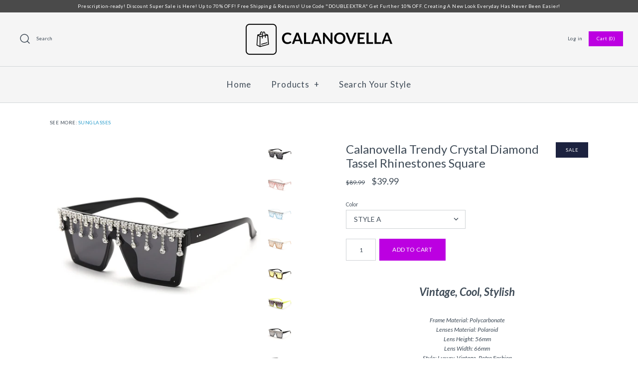

--- FILE ---
content_type: text/html; charset=utf-8
request_url: https://www.calanovella.com/products/calanovella-trendy-crystal-diamond-tassel-rhinestones-square-sunglasses-uv400
body_size: 37400
content:
<!DOCTYPE html>
<html class="no-js">
<head>
  
<!-- Added by AVADA SEO Suite -->






<meta name="twitter:image" content="http://www.calanovella.com/cdn/shop/products/product-image-1526163414.jpg?v=1615020175">
    
<script>window.FPConfig = {};window.FPConfig.ignoreKeywords=["/cart","/account"]</script>



<!-- Added by AVADA SEO Suite: Product Structured Data -->
<script type="application/ld+json">{
"@context": "https://schema.org/",
"@type": "Product",
"@id": "6546815090758",
"name": "Calanovella Trendy Crystal Diamond Tassel Rhinestones Square",
"description": "Vintage, Cool, StylishFrame Material: PolycarbonateLenses Material: PolaroidLens Height: 56mmLens Width: 66mmStyle: Luxury, Vintage, Retro FashionSuitable for Face Shape: Round, Long, Square, Oval FaceUsage Scope: Shopping, Party, Travel, Outdoors, Driving, PhotoshootsLenses Optical Attribute: Polarized, Anti-glare, UV400",
"brand": {
  "@type": "Brand",
  "name": "Calanovella"
},
"offers": {
  "@type": "Offer",
  "price": "39.99",
  "priceCurrency": "USD",
  "itemCondition": "https://schema.org/NewCondition",
  "availability": "https://schema.org/InStock",
  "url": "https://www.calanovella.com/products/calanovella-trendy-crystal-diamond-tassel-rhinestones-square-sunglasses-uv400?variant=39256051908678"
},
"image": [
  "https://www.calanovella.com/cdn/shop/products/product-image-1526163414.jpg?v=1615020175",
  "https://www.calanovella.com/cdn/shop/products/product-image-1526163424.jpg?v=1615020175",
  "https://www.calanovella.com/cdn/shop/products/product-image-1526163418.jpg?v=1615020175",
  "https://www.calanovella.com/cdn/shop/products/product-image-1526163417.jpg?v=1615020175",
  "https://www.calanovella.com/cdn/shop/products/product-image-1526163425.jpg?v=1615020175",
  "https://www.calanovella.com/cdn/shop/products/product-image-1526163420.jpg?v=1615020175",
  "https://www.calanovella.com/cdn/shop/products/product-image-1526163419.jpg?v=1615020175",
  "https://www.calanovella.com/cdn/shop/products/product-image-1526163423.jpg?v=1615020175",
  "https://www.calanovella.com/cdn/shop/products/product-image-1526163416.jpg?v=1615020175",
  "https://www.calanovella.com/cdn/shop/products/product-image-1526163415.jpg?v=1615020175",
  "https://www.calanovella.com/cdn/shop/products/product-image-1526163421.jpg?v=1615020175",
  "https://www.calanovella.com/cdn/shop/products/product-image-1526163422.jpg?v=1615020175"
],
"releaseDate": "2021-03-06 15:06:42 +0700",
"sku": "40121503-1-united-states",
"mpn": "40121503-1-united-states"}</script>
<!-- /Added by AVADA SEO Suite --><!-- Added by AVADA SEO Suite: Breadcrumb Structured Data  -->
<script type="application/ld+json">{
  "@context": "https://schema.org",
  "@type": "BreadcrumbList",
  "itemListElement": [{
    "@type": "ListItem",
    "position": 1,
    "name": "Home",
    "item": "https://www.calanovella.com"
  }, {
    "@type": "ListItem",
    "position": 2,
    "name": "Calanovella Trendy Crystal Diamond Tassel Rhinestones Square",
    "item": "https://www.calanovella.com/products/calanovella-trendy-crystal-diamond-tassel-rhinestones-square-sunglasses-uv400"
  }]
}
</script>
<!-- Added by AVADA SEO Suite -->


<!-- /Added by AVADA SEO Suite -->


  
<link rel="preconnect" href="https://fonts.gstatic.com/" crossorigin>


<noscript class="hs-deferred-styles"><link href='https://fonts.googleapis.com/css?family=Lato:400italic,700italic,400,700' rel='stylesheet' type='text/css'></noscript>



<!-- Hyperspeed:5189 -->

<!-- Lazyload + Responsive Images-->
<script defer src="//www.calanovella.com/cdn/shop/t/12/assets/hs-lazysizes.min.js?v=111603181540343972631579342123"></script>
<script defer src="//www.calanovella.com/cdn/shop/t/12/assets/hs-image-change.min.js?v=123996040035663695621579342121"></script>
<link rel="preload" href="//www.calanovella.com/cdn/shop/t/12/assets/hyperspeed.scss.css?v=145141380226033685531579342123" as="style" onload="this.onload=null;this.rel='stylesheet'">
<noscript><link rel="stylesheet" href="//www.calanovella.com/cdn/shop/t/12/assets/hyperspeed.scss.css?v=145141380226033685531579342123"></noscript><!-- Third party app optimization -->
<script>


</script>

<!-- Deferred CSS Files -->
<!-- Non Critical CSS files go here -->


<!-- CSS Preloading -->
<script>/*
 loadCSS. [c]2017 Filament Group, Inc. MIT License */
(function(b){b.loadCSS||(b.loadCSS=function(){});var c=loadCSS.relpreload={};c.support=function(){try{var a=b.document.createElement("link").relList.supports("preload")}catch(e){a=!1}return function(){return a}}();c.bindMediaToggle=function(a){function b(){a.addEventListener?a.removeEventListener("load",b):a.attachEvent&&a.detachEvent("onload",b);a.setAttribute("onload",null);a.media=c}var c=a.media||"all";a.addEventListener?a.addEventListener("load",b):a.attachEvent&&a.attachEvent("onload",b);setTimeout(function(){a.rel=
"stylesheet";a.media="only x"});setTimeout(b,3E3)};c.poly=function(){if(!c.support())for(var a=b.document.getElementsByTagName("link"),e=0;e<a.length;e++){var d=a[e];"preload"!==d.rel||"style"!==d.getAttribute("as")||d.getAttribute("data-loadcss")||(d.setAttribute("data-loadcss",!0),c.bindMediaToggle(d))}};if(!c.support()){c.poly();var f=b.setInterval(c.poly,500);b.addEventListener?b.addEventListener("load",function(){c.poly();b.clearInterval(f)}):b.attachEvent&&b.attachEvent("onload",function(){c.poly();
b.clearInterval(f)})}"undefined"!==typeof exports?exports.loadCSS=loadCSS:b.loadCSS=loadCSS})("undefined"!==typeof global?global:this);</script>

<!-- instant.load -->
<script defer src="//www.calanovella.com/cdn/shop/t/12/assets/hs-instantload.min.js?v=123053109237140306481579342122" type="module"></script>



  <!-- Symmetry 4.3.6 -->
  <meta charset="UTF-8">
  <meta http-equiv="X-UA-Compatible" content="IE=edge,chrome=1">
  <meta name="viewport" content="width=device-width,initial-scale=1.0" />
  <meta name="theme-color" content="#bc00e1">

  
  <link rel="shortcut icon" href="//www.calanovella.com/cdn/shop/files/pink-sunglasses-on-white_4460x4460_71ccf94c-3aed-4fd5-ac91-b6d88ff7256d.png?v=1613721866" type="image/png" />
  

  <title>
    Calanovella Trendy Crystal Diamond Tassel Rhinestones Square
  </title>
  
  <meta name="description" content="Vintage, Cool, Stylish Frame Material: PolycarbonateLenses Material: PolaroidLens Height: 56mmLens Width: 66mmStyle: Luxury, Vintage, Retro FashionSuitable for Face Shape: Round, Long, Square, Oval FaceUsage Scope: Shopping, Party, Travel, Outdoors, Driving, PhotoshootsLenses Optical Attribute: Polarized, Anti-glare, U" />
  
  <link rel="canonical" href="https://www.calanovella.com/products/calanovella-trendy-crystal-diamond-tassel-rhinestones-square-sunglasses-uv400" />

  
<meta property="og:site_name" content="Calanovella">
<meta property="og:url" content="https://www.calanovella.com/products/calanovella-trendy-crystal-diamond-tassel-rhinestones-square-sunglasses-uv400">
<meta property="og:title" content="Calanovella Trendy Crystal Diamond Tassel Rhinestones Square">
<meta property="og:type" content="product">
<meta property="og:description" content="Vintage, Cool, Stylish Frame Material: PolycarbonateLenses Material: PolaroidLens Height: 56mmLens Width: 66mmStyle: Luxury, Vintage, Retro FashionSuitable for Face Shape: Round, Long, Square, Oval FaceUsage Scope: Shopping, Party, Travel, Outdoors, Driving, PhotoshootsLenses Optical Attribute: Polarized, Anti-glare, U"><meta property="og:price:amount" content="39.99">
  <meta property="og:price:currency" content="USD"><meta property="og:image" content="http://www.calanovella.com/cdn/shop/products/product-image-1526163414_1024x1024.jpg?v=1615020175"><meta property="og:image" content="http://www.calanovella.com/cdn/shop/products/product-image-1526163424_1024x1024.jpg?v=1615020175"><meta property="og:image" content="http://www.calanovella.com/cdn/shop/products/product-image-1526163418_1024x1024.jpg?v=1615020175">
<meta property="og:image:secure_url" content="https://www.calanovella.com/cdn/shop/products/product-image-1526163414_1024x1024.jpg?v=1615020175"><meta property="og:image:secure_url" content="https://www.calanovella.com/cdn/shop/products/product-image-1526163424_1024x1024.jpg?v=1615020175"><meta property="og:image:secure_url" content="https://www.calanovella.com/cdn/shop/products/product-image-1526163418_1024x1024.jpg?v=1615020175">

  




  <meta name="twitter:card" content="summary">


  <meta name="twitter:title" content="Calanovella Trendy Crystal Diamond Tassel Rhinestones Square">
  <meta name="twitter:description" content="Vintage, Cool, Stylish

Frame Material: PolycarbonateLenses Material: PolaroidLens Height: 56mmLens Width: 66mmStyle: Luxury, Vintage, Retro FashionSuitable for Face Shape: Round, Long, Square, Oval F">
  <meta name="twitter:image" content="https://www.calanovella.com/cdn/shop/products/product-image-1526163414_600x600.jpg?v=1615020175">
  <meta name="twitter:image:width" content="600">
  <meta name="twitter:image:height" content="600">



  
<noscript class="hs-deferred-styles"><link href="//www.calanovella.com/cdn/shop/t/12/assets/styles.scss.css?v=42742055949398130841759251244" rel="stylesheet" type="text/css" media="all" /></noscript>


  

  <script src="https://code.jquery.com/jquery-3.3.1.min.js" type="text/javascript"></script>
  <script src="//www.calanovella.com/cdn/shopifycloud/storefront/assets/themes_support/api.jquery-7ab1a3a4.js" type="text/javascript"></script>
<script>
  Shopify.money_format = "\u003cspan class='money'\u003e${{amount}}\u003c\/span\u003e";
  window.theme = window.theme || {};
  theme.jQuery = jQuery;
  theme.money_format = "\u003cspan class='money'\u003e${{amount}}\u003c\/span\u003e";
  theme.money_container = 'span.theme-money';
  document.documentElement.className = document.documentElement.className.replace('no-js', '');
</script>


<!-- starapps_scripts_start -->
<!-- This code is automatically managed by StarApps Studio -->
<!-- Please contact support@starapps.studio for any help -->
<script type="application/json" sa-language-info="true" data-no-instant="true">
    {
        "current_language":"en",
"default_language":"en"
}
    </script>
<!-- starapps_scripts_end -->

  
<!-- Clarity tracking code for http://www.calanovella.com/ -->
<script type="text/javascript">
    (function(c,l,a,r,i,t,y){
        c[a]=c[a]||function(){(c[a].q=c[a].q||[]).push(arguments)};
        t=l.createElement(r);t.async=1;t.src="https://www.clarity.ms/tag/"+i;
        y=l.getElementsByTagName(r)[0];y.parentNode.insertBefore(t,y);
    })(window, document, "clarity", "script", "576j42m7qx");
</script>

  
<script>window.performance && window.performance.mark && window.performance.mark('shopify.content_for_header.start');</script><meta name="google-site-verification" content="XL5BffT4cBvrHUKKgwngs-2-8i4vsnALfSr52NBCTco">
<meta id="shopify-digital-wallet" name="shopify-digital-wallet" content="/24307933/digital_wallets/dialog">
<meta name="shopify-checkout-api-token" content="3a7a54aed8f6d730651c101f7f2dd425">
<meta id="in-context-paypal-metadata" data-shop-id="24307933" data-venmo-supported="false" data-environment="production" data-locale="en_US" data-paypal-v4="true" data-currency="USD">
<link rel="alternate" type="application/json+oembed" href="https://www.calanovella.com/products/calanovella-trendy-crystal-diamond-tassel-rhinestones-square-sunglasses-uv400.oembed">
<script async="async" src="/checkouts/internal/preloads.js?locale=en-US"></script>
<script id="shopify-features" type="application/json">{"accessToken":"3a7a54aed8f6d730651c101f7f2dd425","betas":["rich-media-storefront-analytics"],"domain":"www.calanovella.com","predictiveSearch":true,"shopId":24307933,"locale":"en"}</script>
<script>var Shopify = Shopify || {};
Shopify.shop = "calanovella.myshopify.com";
Shopify.locale = "en";
Shopify.currency = {"active":"USD","rate":"1.0"};
Shopify.country = "US";
Shopify.theme = {"name":"Symmetry 1","id":10531930135,"schema_name":"Symmetry","schema_version":"4.3.6","theme_store_id":568,"role":"main"};
Shopify.theme.handle = "null";
Shopify.theme.style = {"id":null,"handle":null};
Shopify.cdnHost = "www.calanovella.com/cdn";
Shopify.routes = Shopify.routes || {};
Shopify.routes.root = "/";</script>
<script type="module">!function(o){(o.Shopify=o.Shopify||{}).modules=!0}(window);</script>
<script>!function(o){function n(){var o=[];function n(){o.push(Array.prototype.slice.apply(arguments))}return n.q=o,n}var t=o.Shopify=o.Shopify||{};t.loadFeatures=n(),t.autoloadFeatures=n()}(window);</script>
<script id="shop-js-analytics" type="application/json">{"pageType":"product"}</script>
<script defer="defer" async type="module" src="//www.calanovella.com/cdn/shopifycloud/shop-js/modules/v2/client.init-shop-cart-sync_IZsNAliE.en.esm.js"></script>
<script defer="defer" async type="module" src="//www.calanovella.com/cdn/shopifycloud/shop-js/modules/v2/chunk.common_0OUaOowp.esm.js"></script>
<script type="module">
  await import("//www.calanovella.com/cdn/shopifycloud/shop-js/modules/v2/client.init-shop-cart-sync_IZsNAliE.en.esm.js");
await import("//www.calanovella.com/cdn/shopifycloud/shop-js/modules/v2/chunk.common_0OUaOowp.esm.js");

  window.Shopify.SignInWithShop?.initShopCartSync?.({"fedCMEnabled":true,"windoidEnabled":true});

</script>
<script>(function() {
  var isLoaded = false;
  function asyncLoad() {
    if (isLoaded) return;
    isLoaded = true;
    var urls = ["https:\/\/hidepaypal2-static.inscoder.com\/st-hidepaypal-cart-on.min.js?shop=calanovella.myshopify.com","https:\/\/hidepaypal2-static.inscoder.com\/st-hidepaypal-checkout-on.min.js?shop=calanovella.myshopify.com","https:\/\/www.goldendev.win\/shopify\/show-recent-orders\/js\/show-recent-orders.js?shop=calanovella.myshopify.com","https:\/\/chimpstatic.com\/mcjs-connected\/js\/users\/f4169940dc3a608dfdca2f5d2\/e0830d39ec9c1adfc2f869ad5.js?shop=calanovella.myshopify.com","https:\/\/sfdr.co\/sfdr.js?sid=15058\u0026shop=calanovella.myshopify.com","https:\/\/cdn1.avada.io\/flying-pages\/module.js?shop=calanovella.myshopify.com","https:\/\/seo.apps.avada.io\/avada-seo-installed.js?shop=calanovella.myshopify.com","https:\/\/search-us3.omegacommerce.com\/instant\/initjs?ID=c37ef671-1154-4421-8c5f-909850384a3a\u0026shop=calanovella.myshopify.com"];
    for (var i = 0; i < urls.length; i++) {
      var s = document.createElement('script');
      s.type = 'text/javascript';
      s.async = true;
      s.src = urls[i];
      var x = document.getElementsByTagName('script')[0];
      x.parentNode.insertBefore(s, x);
    }
  };
  if(window.attachEvent) {
    window.attachEvent('onload', asyncLoad);
  } else {
    window.addEventListener('load', asyncLoad, false);
  }
})();</script>
<script id="__st">var __st={"a":24307933,"offset":25200,"reqid":"d4fe0992-56dd-4c89-8430-23aaaa377281-1768551957","pageurl":"www.calanovella.com\/products\/calanovella-trendy-crystal-diamond-tassel-rhinestones-square-sunglasses-uv400","u":"b40ad3dc1117","p":"product","rtyp":"product","rid":6546815090758};</script>
<script>window.ShopifyPaypalV4VisibilityTracking = true;</script>
<script id="captcha-bootstrap">!function(){'use strict';const t='contact',e='account',n='new_comment',o=[[t,t],['blogs',n],['comments',n],[t,'customer']],c=[[e,'customer_login'],[e,'guest_login'],[e,'recover_customer_password'],[e,'create_customer']],r=t=>t.map((([t,e])=>`form[action*='/${t}']:not([data-nocaptcha='true']) input[name='form_type'][value='${e}']`)).join(','),a=t=>()=>t?[...document.querySelectorAll(t)].map((t=>t.form)):[];function s(){const t=[...o],e=r(t);return a(e)}const i='password',u='form_key',d=['recaptcha-v3-token','g-recaptcha-response','h-captcha-response',i],f=()=>{try{return window.sessionStorage}catch{return}},m='__shopify_v',_=t=>t.elements[u];function p(t,e,n=!1){try{const o=window.sessionStorage,c=JSON.parse(o.getItem(e)),{data:r}=function(t){const{data:e,action:n}=t;return t[m]||n?{data:e,action:n}:{data:t,action:n}}(c);for(const[e,n]of Object.entries(r))t.elements[e]&&(t.elements[e].value=n);n&&o.removeItem(e)}catch(o){console.error('form repopulation failed',{error:o})}}const l='form_type',E='cptcha';function T(t){t.dataset[E]=!0}const w=window,h=w.document,L='Shopify',v='ce_forms',y='captcha';let A=!1;((t,e)=>{const n=(g='f06e6c50-85a8-45c8-87d0-21a2b65856fe',I='https://cdn.shopify.com/shopifycloud/storefront-forms-hcaptcha/ce_storefront_forms_captcha_hcaptcha.v1.5.2.iife.js',D={infoText:'Protected by hCaptcha',privacyText:'Privacy',termsText:'Terms'},(t,e,n)=>{const o=w[L][v],c=o.bindForm;if(c)return c(t,g,e,D).then(n);var r;o.q.push([[t,g,e,D],n]),r=I,A||(h.body.append(Object.assign(h.createElement('script'),{id:'captcha-provider',async:!0,src:r})),A=!0)});var g,I,D;w[L]=w[L]||{},w[L][v]=w[L][v]||{},w[L][v].q=[],w[L][y]=w[L][y]||{},w[L][y].protect=function(t,e){n(t,void 0,e),T(t)},Object.freeze(w[L][y]),function(t,e,n,w,h,L){const[v,y,A,g]=function(t,e,n){const i=e?o:[],u=t?c:[],d=[...i,...u],f=r(d),m=r(i),_=r(d.filter((([t,e])=>n.includes(e))));return[a(f),a(m),a(_),s()]}(w,h,L),I=t=>{const e=t.target;return e instanceof HTMLFormElement?e:e&&e.form},D=t=>v().includes(t);t.addEventListener('submit',(t=>{const e=I(t);if(!e)return;const n=D(e)&&!e.dataset.hcaptchaBound&&!e.dataset.recaptchaBound,o=_(e),c=g().includes(e)&&(!o||!o.value);(n||c)&&t.preventDefault(),c&&!n&&(function(t){try{if(!f())return;!function(t){const e=f();if(!e)return;const n=_(t);if(!n)return;const o=n.value;o&&e.removeItem(o)}(t);const e=Array.from(Array(32),(()=>Math.random().toString(36)[2])).join('');!function(t,e){_(t)||t.append(Object.assign(document.createElement('input'),{type:'hidden',name:u})),t.elements[u].value=e}(t,e),function(t,e){const n=f();if(!n)return;const o=[...t.querySelectorAll(`input[type='${i}']`)].map((({name:t})=>t)),c=[...d,...o],r={};for(const[a,s]of new FormData(t).entries())c.includes(a)||(r[a]=s);n.setItem(e,JSON.stringify({[m]:1,action:t.action,data:r}))}(t,e)}catch(e){console.error('failed to persist form',e)}}(e),e.submit())}));const S=(t,e)=>{t&&!t.dataset[E]&&(n(t,e.some((e=>e===t))),T(t))};for(const o of['focusin','change'])t.addEventListener(o,(t=>{const e=I(t);D(e)&&S(e,y())}));const B=e.get('form_key'),M=e.get(l),P=B&&M;t.addEventListener('DOMContentLoaded',(()=>{const t=y();if(P)for(const e of t)e.elements[l].value===M&&p(e,B);[...new Set([...A(),...v().filter((t=>'true'===t.dataset.shopifyCaptcha))])].forEach((e=>S(e,t)))}))}(h,new URLSearchParams(w.location.search),n,t,e,['guest_login'])})(!0,!0)}();</script>
<script integrity="sha256-4kQ18oKyAcykRKYeNunJcIwy7WH5gtpwJnB7kiuLZ1E=" data-source-attribution="shopify.loadfeatures" defer="defer" src="//www.calanovella.com/cdn/shopifycloud/storefront/assets/storefront/load_feature-a0a9edcb.js" crossorigin="anonymous"></script>
<script data-source-attribution="shopify.dynamic_checkout.dynamic.init">var Shopify=Shopify||{};Shopify.PaymentButton=Shopify.PaymentButton||{isStorefrontPortableWallets:!0,init:function(){window.Shopify.PaymentButton.init=function(){};var t=document.createElement("script");t.src="https://www.calanovella.com/cdn/shopifycloud/portable-wallets/latest/portable-wallets.en.js",t.type="module",document.head.appendChild(t)}};
</script>
<script data-source-attribution="shopify.dynamic_checkout.buyer_consent">
  function portableWalletsHideBuyerConsent(e){var t=document.getElementById("shopify-buyer-consent"),n=document.getElementById("shopify-subscription-policy-button");t&&n&&(t.classList.add("hidden"),t.setAttribute("aria-hidden","true"),n.removeEventListener("click",e))}function portableWalletsShowBuyerConsent(e){var t=document.getElementById("shopify-buyer-consent"),n=document.getElementById("shopify-subscription-policy-button");t&&n&&(t.classList.remove("hidden"),t.removeAttribute("aria-hidden"),n.addEventListener("click",e))}window.Shopify?.PaymentButton&&(window.Shopify.PaymentButton.hideBuyerConsent=portableWalletsHideBuyerConsent,window.Shopify.PaymentButton.showBuyerConsent=portableWalletsShowBuyerConsent);
</script>
<script data-source-attribution="shopify.dynamic_checkout.cart.bootstrap">document.addEventListener("DOMContentLoaded",(function(){function t(){return document.querySelector("shopify-accelerated-checkout-cart, shopify-accelerated-checkout")}if(t())Shopify.PaymentButton.init();else{new MutationObserver((function(e,n){t()&&(Shopify.PaymentButton.init(),n.disconnect())})).observe(document.body,{childList:!0,subtree:!0})}}));
</script>
<link id="shopify-accelerated-checkout-styles" rel="stylesheet" media="screen" href="https://www.calanovella.com/cdn/shopifycloud/portable-wallets/latest/accelerated-checkout-backwards-compat.css" crossorigin="anonymous">
<style id="shopify-accelerated-checkout-cart">
        #shopify-buyer-consent {
  margin-top: 1em;
  display: inline-block;
  width: 100%;
}

#shopify-buyer-consent.hidden {
  display: none;
}

#shopify-subscription-policy-button {
  background: none;
  border: none;
  padding: 0;
  text-decoration: underline;
  font-size: inherit;
  cursor: pointer;
}

#shopify-subscription-policy-button::before {
  box-shadow: none;
}

      </style>

<script>window.performance && window.performance.mark && window.performance.mark('shopify.content_for_header.end');</script>



  
  
<meta name="p:domain_verify" content="baa1b26cf193a77ce7fddcfbd7651716" />


<meta name="google-site-verification" content="1L7-7DVldSlRv5MdN7jvt7FqNzgiUDcFzluzkDwVhnI" />
  
  
  
  
  
  




<!-- Google Remarketing Tag for Shopify  -->
<!-- ShoppingFeeder -->

<!-- CODE SETTINGS START -->
<!-- CODE SETTINGS START -->

<!-- Please add your Google Ads Audience Source Tag ID -->


<!-- Please add your alpha2 code, you can find it here: https://help.shopify.com/en/api/custom-storefronts/storefront-api/reference/enum/countrycode -->


<!-- if you have prices such as 1,000.00 set below to true, if you have prices such as 1.000,00 set below to false -->


<!-- set your product id values are default, product_id, parent_id, sku-->


<!-- CODE SETTINGS END -->
<!-- CODE SETTINGS END -->

<!-- ------------------------------------ -->
<!-- Global site tag (gtag.js) - Ads. -->
<script async src="https://www.googletagmanager.com/gtag/js?id=AW-735004706"></script>
<script>
  window.dataLayer = window.dataLayer || [];
  function gtag(){dataLayer.push(arguments);}
  gtag('js', new Date());
  gtag('config', 'AW-735004706');
</script>
<!-- Global site tag (gtag.js) - Ads. -->



<script>
  gtag('event', 'view_item', {
    'send_to': 'AW-735004706',
	'value': 39.99,
	
    'items': [{
		
			'id': 'shopify_US_6546815090758_39256051908678',
		
      'google_business_vertical': 'retail'
    }]
	
  });
</script>
<!-- Google Remarketing Tags for Shopify -->
  
  
  
  
<!-- Global site tag (gtag.js) - Google Analytics -->
<script async src="https://www.googletagmanager.com/gtag/js?id=G-1SWJ1HGY25"></script>
<script>
  window.dataLayer = window.dataLayer || [];
  function gtag(){dataLayer.push(arguments);}
  gtag('js', new Date());

  gtag('config', 'G-1SWJ1HGY25');
</script>
  
  
  
  
  
  
  
  
  
  

  
  
  
  


<!-- BeginShopPopAddon --><script>  Shopify.shopPopSettings = {"proof_enabled":true,"proof_show_add_to_cart":false,"proof_mobile_enabled":true,"proof_mobile_position":"Bottom","proof_desktop_position":"Bottom Left","proof_show_on_product_page":true,"proof_hide_notification_after":30,"proof_display_time":2,"proof_interval_time":5,"proof_order_random":false,"proof_fetch_count":30,"proof_cycle":true,"proof_anonymize":false,"proof_anonymize_text":"","proof_hours_before_obscure":1,"proof_sequential":false,"proof_top":20,"proof_left":10,"proof_right":10,"proof_bottom":20,"proof_background_color":"#FFFFFF","proof_font_color":"#000000","proof_custom_css":null,"proof_border_radius":1,"proof_first_interval_time":3,"proof_locale":"en"};</script><!-- EndShopPopAddon -->

	<script>var loox_global_hash = '1548661242499';</script><style>.loox-reviews-default { max-width: 1200px; margin: 0 auto; }</style>

<!-- "snippets/alireviews_core.liquid" was not rendered, the associated app was uninstalled --> 
 
<style>@charset "UTF-8";a,body,div,form,h1,h2,html,i,iframe,img,label,li,p,span,ul{margin:0;padding:0;border:0;font-size:100%;font:inherit;vertical-align:baseline}i{font-style:italic}@font-face{font-family:Lato;font-weight:400;font-style:normal;src:url(https://fonts.shopifycdn.com/lato/lato_n4.c86cddcf8b15d564761aaa71b6201ea326f3648b.woff2?h1=Y2FsYW5vdmVsbGEuY29t&hmac=abe7b0c6a8f0e6f185274bef615f22a942bf5488d56cb547d41a0e8aa28ac5a8) format("woff2"),url(https://fonts.shopifycdn.com/lato/lato_n4.e0ee1e2c008a0f429542630edf70be01045ac5e9.woff?h1=Y2FsYW5vdmVsbGEuY29t&hmac=17f79aa68a73bae0dd5f7eccdb6d981a8356596363fc9f9355fd8d44dc7b1477) format("woff")}@font-face{font-family:Lato;font-weight:700;font-style:normal;src:url(https://fonts.shopifycdn.com/lato/lato_n7.f0037142450bd729bdf6ba826f5fdcd80f2787ba.woff2?h1=Y2FsYW5vdmVsbGEuY29t&hmac=7e2ed4f217058b120e2c76255b0b37dc12b318c1704bea20cfb2a9d3455b5b7d) format("woff2"),url(https://fonts.shopifycdn.com/lato/lato_n7.50161a3d4f05d049b7407d86c5a8834e4d6e29bf.woff?h1=Y2FsYW5vdmVsbGEuY29t&hmac=647844d79ddc1e3e8ba02d3cad1df5eb788cae47772755223505f65ea51ce573) format("woff")}@font-face{font-family:Lato;font-weight:400;font-style:italic;src:url(https://fonts.shopifycdn.com/lato/lato_i4.7307831c0d06d264a76f2f7310f8a29d0507d6d0.woff2?h1=Y2FsYW5vdmVsbGEuY29t&hmac=2ebbd05717b63835f32f6d54fd784b19f37125d5a5d1062b1b2de1ca406ddd9b) format("woff2"),url(https://fonts.shopifycdn.com/lato/lato_i4.fb695d0d68d5b174347edaf543726b1903b57796.woff?h1=Y2FsYW5vdmVsbGEuY29t&hmac=d49278ccb2c79129e1bc9b433e38cce0f71147839964f64004ecf56037f9b427) format("woff")}@font-face{font-family:Lato;font-weight:700;font-style:italic;src:url(https://fonts.shopifycdn.com/lato/lato_i7.86965a52f2ddabac45abc106c3d0cc22ac7b57bb.woff2?h1=Y2FsYW5vdmVsbGEuY29t&hmac=9cc8184e722faea5c4a438a6b39806378758cf14dc6804e64a7af076d21d9d15) format("woff2"),url(https://fonts.shopifycdn.com/lato/lato_i7.34d7f5a12391e5532b516b8bb3974f4cc3ee25ae.woff?h1=Y2FsYW5vdmVsbGEuY29t&hmac=578f65dfb7a909dca61bba2acb55973937f80459ffcb856c13e5d65359185073) format("woff")}.product-block .product-info .dash{display:none}.product-block.detail-mode-hover .product-info .dash{display:block}.product-detail .sharing{margin-top:20px}.collection-listing .product-detail .gallery .thumbnails{position:static}.collection-listing .product-detail .gallery .main-image{margin-right:0}@media only screen and (max-width:767px){.desktop-only{display:none}input,select{font-size:16px;line-height:1em}.styled-select select{font-size:16px!important;line-height:1em!important}.container{padding-left:20px;padding-right:20px}.layout-column-half-left,.layout-column-half-right{float:none;width:auto}.layout-column-half-left{margin-bottom:40px}.nav-row a{padding-left:10px;padding-right:10px}#store-messages{display:none}.page-header .filters{float:none;display:-webkit-box;display:-moz-box;display:-ms-flexbox;display:-webkit-flex;display:flex;-webkit-flex-wrap:wrap;-moz-flex-wrap:wrap;-ms-flex-wrap:wrap;flex-wrap:wrap}.product-block.detail-mode-hover .product-info .dash{display:none}.sharing{display:block}.sharing a{margin-left:20px}.sharing svg{width:20px;height:20px}.sharing li:last-child a{margin-right:0}.template-product #content{padding-bottom:0}.product-detail .detail .productlabel{display:block;float:none;margin:20px auto}.template-product .product-detail .gallery .main-image,.template-product .product-detail .gallery .thumbnails{display:none}.product-detail .gallery .mobile-slideshow{display:block;margin:0 -20px}.product-detail .product-form .input-row select{font-size:16px!important}#mobile-header{display:block}#pageheader .logo{padding:10px 0}#pageheader .logo-area{display:none}.mobile-currency-switcher{display:block}#main-nav{position:fixed;text-align:left;background:#f5f5f5;border-right:1px solid #d1d6d9;left:-1px;width:82%;top:0;height:100%;-webkit-transform:translate(-100%);transform:translate(-100%);z-index:8000;font-size:17px;overflow:auto;letter-spacing:0}#main-nav a{white-space:normal}#main-nav a{padding:14px 20px}#main-nav .mobile-features{display:block;border-bottom:1px solid #d1d6d9}#main-nav .multi-level-nav{padding-top:60px;box-sizing:border-box}#main-nav.nav-row ul{width:100%}#main-nav.nav-row ul li{display:block;padding:0;border-top:1px solid transparent;border-bottom:1px solid transparent}#main-nav.nav-row .multi-level-nav>div>ul{display:none}#main-nav.nav-row .multi-level-nav>div.tier-1>ul{display:block;margin-bottom:10px}#main-nav .multi-level-nav ul ul{background:#f5f5f5;padding-bottom:0}#main-nav .multi-level-nav>div>ul>li>ul{background:#f5f5f5}#main-nav.nav-row ul .contains-children>a{position:relative;padding-right:40px}#main-nav.nav-row ul li a.has-children .exp{position:absolute;top:11px;right:15px;margin:0;width:24px}#main-nav.nav-row ul li a.has-children .exp span{display:none}#main-nav.nav-row ul li a.has-children .exp svg{display:inline;width:24px;height:24px;stroke:#3f4b57}#main-nav a{display:block}#main-nav .account-links{display:block}#main-nav.nav-row .account-links{border-top:1px solid #d1d6d9;font-size:16px;padding-top:10px}#main-nav.nav-row .account-links a{padding:10px 20px}.nav-row{line-height:1em}.product-detail .product-form .quantity-submit-row{display:-webkit-box;display:-moz-box;display:-ms-flexbox;display:-webkit-flex;display:flex}.product-detail .product-form .quantity-submit-row input[name=quantity]{-webkit-box-flex:0;-webkit-flex-grow:0;-moz-flex-grow:0;-ms-flex-positive:0;flex-grow:0}.product-detail .product-form .quantity-submit-row input[type=submit]{-webkit-box-flex:2;-webkit-flex-grow:2;-moz-flex-grow:2;-ms-flex-positive:2;flex-grow:2}}@font-face{font-family:Lato;font-style:normal;font-weight:300;src:local('Lato Light'),local('Lato-Light'),url(https://fonts.gstatic.com/s/lato/v16/S6u9w4BMUTPHh7USSwiPHA.ttf) format('truetype')}a,body,div,em,form,h1,h2,html,i,iframe,img,label,li,p,span,strong,ul{margin:0;padding:0;border:0;font-size:100%;font:inherit;vertical-align:baseline}ul{list-style:none}.cf:after,.cf:before{content:"";display:table}.cf:after{clear:both}.cf{zoom:1}button::-moz-focus-inner,input::-moz-focus-inner{border:0;padding:0}button,input[type=submit]{-webkit-appearance:none}strong{font-weight:700}em,i{font-style:italic}ul{margin:1em;font-size:100%}ul{margin-left:2em}ul li{list-style:disc}p{margin-bottom:1em}body,input,select{font-family:Lato,sans-serif;font-weight:400;font-style:normal}h1,h2{font-family:Lato,sans-serif;font-weight:400;font-style:normal}.slick-slider{position:relative;display:block;-moz-box-sizing:border-box;box-sizing:border-box;-webkit-touch-callout:none}.slick-list{position:relative;overflow:hidden;display:block;margin:0;padding:0}.slick-slider .slick-list,.slick-slider .slick-track{-webkit-transform:translate3d(0,0,0);-moz-transform:translate3d(0,0,0);-ms-transform:translate3d(0,0,0);-o-transform:translate3d(0,0,0);transform:translate3d(0,0,0)}.slick-track{position:relative;left:0;top:0;display:block}.slick-track:after,.slick-track:before{content:"";display:table}.slick-track:after{clear:both}.slideshow .slide{display:none}.slideshow .slide:first-child{display:block}.slick-slide{float:left;height:100%;min-height:1px;display:none}.slick-slide img{display:block}.slick-initialized .slick-slide{display:block}.slick-next,.slick-prev{position:absolute;z-index:1;display:block;height:80px;width:80px;line-height:0;font-size:0;background:0 0;color:transparent;top:50%;-webkit-transform:translate(0,-50%);-ms-transform:translate(0,-50%);transform:translate(0,-50%);padding:0;border:none;outline:0;min-width:0}.slick-next svg,.slick-prev svg{width:80px;height:80px;fill:#fff;opacity:.75;-webkit-filter:drop-shadow(0 1px 1px rgba(0,0,0,.5));-moz-filter:drop-shadow(0 1px 1px rgba(0,0,0,.5));-o-filter:drop-shadow(0 1px 1px rgba(0,0,0,.5));-ms-filter:drop-shadow(0 1px 1px rgba(0,0,0,.5));filter:drop-shadow(0 1px 1px rgba(0,0,0,.5))}.slick-next svg.feather,.slick-prev svg.feather{fill:transparent;stroke:#fff;stroke-width:.6}.slick-prev{left:0}.slick-next{right:0}.slick-slide img{opacity:1}body{font-size:12px;line-height:1.6em;color:#3f4b57;background:#fff;background-repeat:repeat;overflow-y:scroll;-moz-font-feature-settings:"liga";-moz-osx-font-smoothing:grayscale;-webkit-font-feature-settings:'liga';-webkit-font-smoothing:antialiased}a,a:visited{color:#2a9dcc;text-decoration:none}select{max-width:100%}input{font-size:12px;line-height:12px;background:#fff;color:#3f4b57;border:1px solid #cfd2d5;padding:11px 15px;margin:0;vertical-align:middle;max-width:100%;border-radius:0;-webkit-appearance:none;box-sizing:border-box}::-webkit-input-placeholder{color:#3f4b57;font-size:85%}:-moz-placeholder{color:#3f4b57;font-size:85%}::-moz-placeholder{color:#3f4b57;font-size:85%}:-ms-input-placeholder{color:#3f4b57;font-size:85%}.input--large{padding-top:15px;padding-bottom:15px;height:44px}.button,button,input[type=submit]{background:#bc00e1;border:1px solid #bc00e1;color:#fff;font-size:9.6px;line-height:12px;letter-spacing:.05em;text-transform:uppercase;height:auto;margin:0;text-decoration:none!important;padding:11px 25px;vertical-align:middle;text-align:center;-webkit-box-sizing:content-box;-moz-box-sizing:content-box;box-sizing:content-box;-moz-border-radius:0;-webkit-border-radius:0;border-radius:0;display:inline-block}.button svg,button svg{fill:#fff}.button.button--large,input[type=submit].button--large{padding:15px 25px;font-size:12px}button.notabutton{background:0 0;border:none;padding:0;margin:0;font-size:inherit;line-height:inherit;font-family:inherit;letter-spacing:inherit;text-transform:none;vertical-align:baseline;min-width:0;overflow:visible;height:auto;color:#2a9dcc}.button__icon{display:inline-block;vertical-align:middle;position:relative;width:24px;height:12px}.button__icon svg{position:absolute;left:0;top:50%;margin-top:-12px}.button__icon svg.feather{fill:transparent;stroke:#fff;stroke-width:1}h1,h2{color:#3f4b57;font-weight:400;line-height:1.2em;margin-bottom:10px}h1{font-size:24px}h2{font-size:22px}.h4-style,h2.h4-style{font-size:18px}img{max-width:100%;height:auto}svg{width:24px;height:24px;fill:#3f4b57;vertical-align:middle}svg g{fill:#3f4b57}.beside-svg{vertical-align:middle}svg.feather{fill:transparent;stroke:#3f4b57}.hidden{display:none}#pageheader ul{margin:0;padding:0;display:inline}.container{max-width:1080px;margin-left:auto;margin-right:auto;padding-left:40px;padding-right:40px}.template-product #content>.container{max-width:none;padding-left:0;padding-right:0}#content{padding-bottom:60px}#mobile-header{display:none;text-align:right;background:#f5f5f5;color:#3f4b57;border-bottom:1px solid #d1d6d9;font-size:15px;line-height:32px;position:relative}#mobile-header a{color:inherit}#mobile-header .mobile-nav-toggle{position:absolute;top:50%;left:0;margin-top:-26px;padding:0;width:50px;height:50px}#mobile-header .mobile-nav-toggle .feather{fill:transparent;stroke:#3f4b57}#mobile-header .cart-count{position:absolute;top:50%;right:20px;margin-top:-18px;font-size:12px;line-height:32px;letter-spacing:.05em}#mobile-header .cart-count .beside-svg{margin-right:2px}#mobile-header .logo img{width:125px;vertical-align:middle}#mobile-header .logo>a{display:block;margin:0 auto;width:135px}#mobile-header .logo>a:before{content:'';display:inline-block;width:1px;margin-left:-1px;vertical-align:middle;height:32px}#mobile-nav-return{z-index:7000;position:fixed;top:0;left:0;width:100%;height:0;background:rgba(0,0,0,.3);opacity:0}#main-nav .mobile-features{display:none;position:absolute;top:0;left:0;right:0}#main-nav .mobile-features .mobile-search input[type=text]{box-sizing:border-box;width:100%;border:none;height:60px;font-size:18px;line-height:60px;padding-left:20px;letter-spacing:.05em}#main-nav .mobile-features .mobile-search button{position:absolute;top:0;right:0;height:100%;width:40px;text-align:left}#pageheader{position:relative;background:#f5f5f5;z-index:4000}#pageheader,#pageheader a{color:#3f4b57}#pageheader svg{fill:#3f4b57}#pageheader svg.feather{fill:none;stroke:#3f4b57}#pageheader .logo{text-align:center;padding:20px 0}#pageheader .logo a{color:#3f4b57}.logo img{display:inline-block;vertical-align:top}#pageheader .search-box,#pageheader .utils{position:absolute;top:50%}#pageheader .search-box{left:30px;margin-top:-19px}#pageheader .search-box .search-form{border:1px solid transparent;position:relative;display:inline-block}#pageheader .search-box .search-form .feather-search{position:absolute;z-index:1;fill:none;stroke:#3f4b57;top:50%;margin-top:-12px;left:7px}#pageheader .search-box .search-form .search-box-label{position:absolute;display:inline-block;padding:11px 10px 11px 42px;font-size:9.6px;line-height:1.2em;letter-spacing:.05em;color:#3f4b57}#pageheader .search-box .search-form input[type=text]{opacity:0;font-size:9.6px;line-height:1.2em;letter-spacing:.05em;border:none;background:0 0;color:#666}#pageheader .search-box .search-form input[type=text]::-ms-clear{display:none}#pageheader .search-box .search-form button{opacity:0;position:absolute;top:0;right:8px;background:0 0;color:#666;border:none;width:20px;min-width:0;height:25px;padding:5px 0;line-height:2px;font-size:100%}#pageheader .search-box .search-form button svg.feather{stroke:#666}#pageheader .utils{right:30px;height:44px;line-height:40px;margin-top:-22px;font-size:9.6px;letter-spacing:.05em}#pageheader .social-links,#pageheader .utils .cart-summary{display:inline-block;vertical-align:middle}#pageheader .social-links{height:15px}#pageheader .utils .cart-summary{margin-left:10px}#pageheader .util-area{letter-spacing:.05em}.cart-count__text{vertical-align:middle}.contains-dropdown{position:relative}.announcement{font-size:9.6px;letter-spacing:.05em;line-height:1.4em;text-align:center}.announcement .announcement__inner{padding:6px}.nav-row{text-align:center;line-height:2.5em;font-size:17px;letter-spacing:.05em}.nav-row .multi-level-nav>div{padding:5px 0}.nav-row ul{margin:0;display:inline-block}.nav-row ul li{vertical-align:top;margin:0;display:inline-block}.nav-row a{padding:10px 18px;white-space:nowrap;display:inline-block}.nav-row a .exp{margin-left:5px;width:10px;display:inline-block}.nav-row a .exp svg{display:none}.nav-row ul ul{display:none}#main-nav{border-bottom:1px solid #d1d6d9}#main-nav .multi-level-nav>div{border-top:1px solid #d1d6d9;background:#f5f5f5}#main-nav .multi-level-nav .tier-1{background:#f5f5f5}#main-nav a{color:#3f4b57}#main-nav svg{fill:#3f4b57}#main-nav svg.feather{fill:none;stroke:#3f4b57}#main-nav .account-links{display:none}.account-links-inline{display:inline-block;vertical-align:middle}.account-links-inline>.login{display:inline-block;vertical-align:middle}#store-messages{background:#f5f5f5}.page-header{text-align:center;padding:20px 0}.page-header .filters{float:left;margin:10px 0}.page-header .filters{font-size:9.6px;letter-spacing:.05em;text-transform:uppercase}.social-links li,.social-links ul{display:inline-block;vertical-align:top;list-style:none;margin:0;padding:0;line-height:15px}.social-links a{display:inline-block;vertical-align:top;margin:0 0 0 10px}.social-links a svg{width:15px;height:15px;vertical-align:top}.social-links .google svg{width:22.5px}.sharing{display:inline}.sharing .label{vertical-align:middle;font-size:9.6px;letter-spacing:.05em;text-transform:uppercase}.sharing ul{vertical-align:middle}.sharing li,.sharing ul{line-height:15px}.sharing a svg{width:15px;height:15px}.sharing a svg,.sharing a svg g{fill:#2a9dcc}.productlabel>span{display:inline-block;padding:10px 20px;background:#1c223f;color:#fff;font-size:9.6px;line-height:1.2em;vertical-align:top;letter-spacing:.05em;text-transform:uppercase}.product-detail .gallery{position:relative}.product-detail .gallery .main-image{margin:0 0 20px;text-align:center}.product-detail .gallery .thumbnails{margin-left:-5px}.product-detail .gallery .thumbnails a{display:inline-block;width:74px;max-width:100%;margin:0 0 7px 5px}.product-detail .gallery-layout-beside.has-thumbnails .main-image{float:left;width:calc(100% - 60px)}.product-detail .gallery-layout-beside .thumbnails{float:right;width:50px}.product-detail .gallery-layout-beside .thumbnails a{display:block;margin:0 0 10px}.product-detail .gallery .mobile-slideshow{display:none}.product-detail .gallery .mobile-slideshow .slide img{margin-left:auto;margin-right:auto}.product-detail .detail{text-align:left;position:relative}.product-detail .detail .title{margin:0 0 .5em}.price-area{font-family:inherit}.price-area .was-price{font-size:12px;margin-right:10px;text-decoration:line-through}.product-detail .detail .productlabel{position:static;float:right;margin:0 0 10px 10px}.product-detail .detail .description{margin:50px 0}.product-detail .description{clear:both}.product-detail .product-form .input-row .original-selector{display:none}.product-detail .product-form .input-row{margin:20px 0;clear:both}.product-detail .input-row label{display:block;margin-top:7px;font-size:.875em;line-height:1.4em;margin-bottom:4px}.product-form .selector-wrapper{margin-bottom:10px}.product-detail .product-form .input-row select{min-width:70px;display:inline-block}.product-form .input-row input[name=quantity]{margin-right:5px;width:60px;text-align:center}.product-form .quantity-submit-row label{display:none}.styled-select{display:inline-block;vertical-align:top;box-sizing:border-box;height:38px;overflow:hidden;width:240px;position:relative;background:#fff;border:1px solid #cfd2d5}.styled-select::after{content:'';position:absolute;right:0;top:0;width:28px;height:100%;background-image:url("data:image/svg+xml,%3Csvg fill='rgba(63,75,87,1.0)' height='18' width='18' viewBox='0 0 24 24' xmlns='http://www.w3.org/2000/svg'%3E%3Cpath d='M7.41 7.84L12 12.42l4.59-4.58L18 9.25l-6 6-6-6z'/%3E%3Cpath d='M0-.75h24v24H0z' fill='none'/%3E%3C/svg%3E");background-repeat:no-repeat;background-position:1px center;background-color:#fff}.styled-select select{background:0 0!important;color:#3f4b57;border:none!important;font-size:14px!important;height:100%!important;line-height:36px!important;padding:0 50px 0 15px!important;width:268px!important;width:calc(100% + 28px)!important;max-width:none!important;-webkit-appearance:none;appearance:none}.user-content h2{margin:1em 0 15px}.input-row select{height:30px;line-height:30px;padding:4px 14px 4px 4px;border:1px solid #e2e2e2}.input-row{margin-bottom:20px}.slide{position:relative}.slide img{width:100%}.slideshow .rimage-outer-wrapper{max-width:none!important;max-height:none!important}.spaced-row{margin-bottom:40px}.layout-column-half-left{float:left;width:45%}.layout-column-half-right{float:right;width:45%}#fancybox-loading{position:fixed;top:50%;left:50%;width:40px;height:40px;margin-top:-20px;margin-left:-20px;overflow:hidden;z-index:5104;display:none}#fancybox-loading div{position:absolute;top:0;left:0;width:40px;height:480px;background-image:url(//cdn.shopify.com/s/files/1/2430/7933/t/12/assets/fancybox.png?v=10253648934546832881)}#fancybox-overlay{position:absolute;top:0;left:0;width:100%;z-index:5100;display:none}#fancybox-tmp{padding:0;margin:0;border:0;overflow:auto;display:none}#fancybox-wrap{position:absolute;top:0;left:0;padding:20px;z-index:5101;outline:0;display:none}#fancybox-outer{position:relative;width:100%;height:100%;background:#fff}#fancybox-content{width:0;height:0;padding:0;outline:0;position:relative;overflow:hidden;z-index:5102;border:1px solid rgba(0,0,0,.2)}#fancybox-close{position:absolute;top:-40px;right:-40px;width:40px;height:40px;background-color:transparent;background-image:url("data:image/svg+xml,%3Csvg xmlns='http://www.w3.org/2000/svg' width='24' height='24' viewBox='0 0 24 24' fill='none' stroke='%235c5c5c' stroke-width='1' stroke-linecap='round' stroke-linejoin='round' class='feather feather-x'%3E%3Cline x1='18' y1='6' x2='6' y2='18'%3E%3C/line%3E%3Cline x1='6' y1='6' x2='18' y2='18'%3E%3C/line%3E%3C/svg%3E");background-repeat:no-repeat;background-position:center center;background-size:50px 50px;z-index:5103;display:none}#fancybox-left,#fancybox-right{position:absolute;bottom:0;height:100%;width:35%;outline:0;background:url(//cdn.shopify.com/s/files/1/2430/7933/t/12/assets/blank.gif?v=16482679876569321596);z-index:5102;display:none}#fancybox-left{left:0}#fancybox-right{right:0}#fancybox-left-ico,#fancybox-right-ico{position:absolute;top:50%;left:-9999px;width:30px;height:30px;margin-top:-15px;z-index:5102;display:block}#fancybox-left-ico{background-image:url(//cdn.shopify.com/s/files/1/2430/7933/t/12/assets/fancybox.png?v=10253648934546832881);background-position:-40px -30px}#fancybox-right-ico{background-image:url(//cdn.shopify.com/s/files/1/2430/7933/t/12/assets/fancybox.png?v=10253648934546832881);background-position:-40px -60px}.fancybox-bg{position:absolute;padding:0;margin:0;border:0;width:20px;height:20px;z-index:5001}#fancybox-bg-n{top:-20px;left:0;width:100%}#fancybox-bg-ne{top:-20px;right:-20px;background-position:-40px -162px}#fancybox-bg-e{top:0;right:-20px;height:100%;background-position:-20px 0}#fancybox-bg-se{bottom:-20px;right:-20px;background-position:-40px -182px}#fancybox-bg-s{bottom:-20px;left:0;width:100%;background-position:0 -20px}#fancybox-bg-sw{bottom:-20px;left:-20px;background-position:-40px -142px}#fancybox-bg-w{top:0;left:-20px;height:100%}#fancybox-bg-nw{top:-20px;left:-20px;background-position:-40px -122px}#fancybox-title{font-size:12px;z-index:5102}.mobile-currency-switcher{display:none;margin:-5px 20px 20px;font-size:16px}.rimage-outer-wrapper{margin-left:auto;margin-right:auto}.rimage-wrapper{position:relative}.rimage-wrapper.lazyload--placeholder{background:#f4f4f4}.rimage-wrapper .rimage__image{display:block;position:absolute;top:0;left:0;width:100%;height:100%}.rimage-wrapper .rimage__image.fade-in{opacity:0}.rimage-wrapper .rimage__image.fade-in.lazyloaded{opacity:1}.mobile-only{display:none}@media only screen and (max-width:1020px){#pageheader .logo{clear:both}#pageheader .util-area{margin-left:30px;margin-right:30px;height:auto}#pageheader .search-box,#pageheader .utils{position:static;float:right;margin:10px 0;height:auto}#pageheader .search-box{position:relative;top:0;left:0;float:left}}@media only screen and (max-width:959px){.nav-row a{padding-left:14px;padding-right:14px}}@media only screen and (-webkit-min-device-pixel-ratio:1.25),only screen and (min--moz-device-pixel-ratio:1.25),only screen and (-o-min-device-pixel-ratio:1.25/1),only screen and (min-device-pixel-ratio:1.25),only screen and (min-resolution:200dpi),only screen and (min-resolution:1.25dppx){#main-nav svg.feather,#pageheader svg.feather{stroke-width:1}}@media only screen and (max-width:767px){.mobile-only{display:block}.desktop-only{display:none}input,select{font-size:16px;line-height:1em}.styled-select select{font-size:16px!important;line-height:1em!important}.container{padding-left:20px;padding-right:20px}.layout-column-half-left,.layout-column-half-right{float:none;width:auto}.layout-column-half-left{margin-bottom:40px}.nav-row a{padding-left:10px;padding-right:10px}#store-messages{display:none}.page-header .filters{float:none;display:-webkit-box;display:-moz-box;display:-ms-flexbox;display:-webkit-flex;display:flex;-webkit-flex-wrap:wrap;-moz-flex-wrap:wrap;-ms-flex-wrap:wrap;flex-wrap:wrap}.sharing{display:block}.sharing a{margin-left:20px}.sharing svg{width:20px;height:20px}.sharing li:last-child a{margin-right:0}.template-product #content{padding-bottom:0}.product-detail .detail .productlabel{display:block;float:none;margin:20px auto}.template-product .product-detail .gallery .main-image,.template-product .product-detail .gallery .thumbnails{display:none}.product-detail .gallery .mobile-slideshow{display:block;margin:0 -20px}.product-detail .product-form .input-row select{font-size:16px!important}.product-meta{border-top:1px solid #f0f0f0}.product-meta .product-meta-row{display:block;padding:10px 0;border-bottom:1px dotted #f0f0f0}.product-meta .product-meta-row:last-child{border-bottom:none}.product-meta .further-nav>.container{display:-webkit-box;display:-moz-box;display:-ms-flexbox;display:-webkit-flex;display:flex;-webkit-flex-wrap:nowrap;-moz-flex-wrap:nowrap;-ms-flex-wrap:none;flex-wrap:nowrap;font-size:9.6px;letter-spacing:.05em;text-transform:uppercase}.product-meta .further-nav>.container>*{-webkit-box-flex:1;-webkit-flex-grow:1;-moz-flex-grow:1;-ms-flex-positive:1;flex-grow:1;float:left;width:33.3%;box-sizing:content-box}.product-meta .further-nav>.container .prev{padding-right:1em}.product-meta .further-nav>.container .see-more{text-align:center}.product-meta .further-nav>.container .next{text-align:right;padding-left:1em}#mobile-header{display:block}#pageheader .logo{padding:10px 0}#pageheader .logo-area{display:none}.mobile-currency-switcher{display:block}#main-nav{position:fixed;text-align:left;background:#f5f5f5;border-right:1px solid #d1d6d9;left:-1px;width:82%;top:0;height:100%;-webkit-transform:translate(-100%);transform:translate(-100%);z-index:8000;font-size:17px;overflow:auto;letter-spacing:0}#main-nav a{white-space:normal}#main-nav a{padding:14px 20px}#main-nav .mobile-features{display:block;border-bottom:1px solid #d1d6d9}#main-nav .multi-level-nav{padding-top:60px;box-sizing:border-box}#main-nav.nav-row ul{width:100%}#main-nav.nav-row ul li{display:block;padding:0;border-top:1px solid transparent;border-bottom:1px solid transparent}#main-nav.nav-row .multi-level-nav>div>ul{display:none}#main-nav.nav-row .multi-level-nav>div.tier-1>ul{display:block;margin-bottom:10px}#main-nav .multi-level-nav ul ul{background:#f5f5f5;padding-bottom:0}#main-nav .multi-level-nav>div>ul>li>ul{background:#f5f5f5}#main-nav.nav-row ul .contains-children>a{position:relative;padding-right:40px}#main-nav.nav-row ul li a.has-children .exp{position:absolute;top:11px;right:15px;margin:0;width:24px}#main-nav.nav-row ul li a.has-children .exp span{display:none}#main-nav.nav-row ul li a.has-children .exp svg{display:inline;width:24px;height:24px;stroke:#3f4b57}#main-nav a{display:block}#main-nav .account-links{display:block}#main-nav.nav-row .account-links{border-top:1px solid #d1d6d9;font-size:16px;padding-top:10px}#main-nav.nav-row .account-links a{padding:10px 20px}.nav-row{line-height:1em}.product-detail .product-form .quantity-submit-row{display:-webkit-box;display:-moz-box;display:-ms-flexbox;display:-webkit-flex;display:flex}.product-detail .product-form .quantity-submit-row input[name=quantity]{-webkit-box-flex:0;-webkit-flex-grow:0;-moz-flex-grow:0;-ms-flex-positive:0;flex-grow:0}.product-detail .product-form .quantity-submit-row input[type=submit]{-webkit-box-flex:2;-webkit-flex-grow:2;-moz-flex-grow:2;-ms-flex-positive:2;flex-grow:2}.template-product .price-area,.template-product .title{text-align:center}.template-product .quantity-submit-row{display:flex;justify-content:stretch}.template-product .quantity-submit-row .quantity-submit-row__submit{flex-grow:1}.template-product .quantity-submit-row .quantity-submit-row__submit input{width:100%;box-sizing:border-box}}#shopify-ali-review .shop_info{display:none}</style>

  
  
<meta name="p:domain_verify" content="baa1b26cf193a77ce7fddcfbd7651716"/>  
  
  
  <!-- "snippets/booster-common.liquid" was not rendered, the associated app was uninstalled -->
<link href="https://monorail-edge.shopifysvc.com" rel="dns-prefetch">
<script>(function(){if ("sendBeacon" in navigator && "performance" in window) {try {var session_token_from_headers = performance.getEntriesByType('navigation')[0].serverTiming.find(x => x.name == '_s').description;} catch {var session_token_from_headers = undefined;}var session_cookie_matches = document.cookie.match(/_shopify_s=([^;]*)/);var session_token_from_cookie = session_cookie_matches && session_cookie_matches.length === 2 ? session_cookie_matches[1] : "";var session_token = session_token_from_headers || session_token_from_cookie || "";function handle_abandonment_event(e) {var entries = performance.getEntries().filter(function(entry) {return /monorail-edge.shopifysvc.com/.test(entry.name);});if (!window.abandonment_tracked && entries.length === 0) {window.abandonment_tracked = true;var currentMs = Date.now();var navigation_start = performance.timing.navigationStart;var payload = {shop_id: 24307933,url: window.location.href,navigation_start,duration: currentMs - navigation_start,session_token,page_type: "product"};window.navigator.sendBeacon("https://monorail-edge.shopifysvc.com/v1/produce", JSON.stringify({schema_id: "online_store_buyer_site_abandonment/1.1",payload: payload,metadata: {event_created_at_ms: currentMs,event_sent_at_ms: currentMs}}));}}window.addEventListener('pagehide', handle_abandonment_event);}}());</script>
<script id="web-pixels-manager-setup">(function e(e,d,r,n,o){if(void 0===o&&(o={}),!Boolean(null===(a=null===(i=window.Shopify)||void 0===i?void 0:i.analytics)||void 0===a?void 0:a.replayQueue)){var i,a;window.Shopify=window.Shopify||{};var t=window.Shopify;t.analytics=t.analytics||{};var s=t.analytics;s.replayQueue=[],s.publish=function(e,d,r){return s.replayQueue.push([e,d,r]),!0};try{self.performance.mark("wpm:start")}catch(e){}var l=function(){var e={modern:/Edge?\/(1{2}[4-9]|1[2-9]\d|[2-9]\d{2}|\d{4,})\.\d+(\.\d+|)|Firefox\/(1{2}[4-9]|1[2-9]\d|[2-9]\d{2}|\d{4,})\.\d+(\.\d+|)|Chrom(ium|e)\/(9{2}|\d{3,})\.\d+(\.\d+|)|(Maci|X1{2}).+ Version\/(15\.\d+|(1[6-9]|[2-9]\d|\d{3,})\.\d+)([,.]\d+|)( \(\w+\)|)( Mobile\/\w+|) Safari\/|Chrome.+OPR\/(9{2}|\d{3,})\.\d+\.\d+|(CPU[ +]OS|iPhone[ +]OS|CPU[ +]iPhone|CPU IPhone OS|CPU iPad OS)[ +]+(15[._]\d+|(1[6-9]|[2-9]\d|\d{3,})[._]\d+)([._]\d+|)|Android:?[ /-](13[3-9]|1[4-9]\d|[2-9]\d{2}|\d{4,})(\.\d+|)(\.\d+|)|Android.+Firefox\/(13[5-9]|1[4-9]\d|[2-9]\d{2}|\d{4,})\.\d+(\.\d+|)|Android.+Chrom(ium|e)\/(13[3-9]|1[4-9]\d|[2-9]\d{2}|\d{4,})\.\d+(\.\d+|)|SamsungBrowser\/([2-9]\d|\d{3,})\.\d+/,legacy:/Edge?\/(1[6-9]|[2-9]\d|\d{3,})\.\d+(\.\d+|)|Firefox\/(5[4-9]|[6-9]\d|\d{3,})\.\d+(\.\d+|)|Chrom(ium|e)\/(5[1-9]|[6-9]\d|\d{3,})\.\d+(\.\d+|)([\d.]+$|.*Safari\/(?![\d.]+ Edge\/[\d.]+$))|(Maci|X1{2}).+ Version\/(10\.\d+|(1[1-9]|[2-9]\d|\d{3,})\.\d+)([,.]\d+|)( \(\w+\)|)( Mobile\/\w+|) Safari\/|Chrome.+OPR\/(3[89]|[4-9]\d|\d{3,})\.\d+\.\d+|(CPU[ +]OS|iPhone[ +]OS|CPU[ +]iPhone|CPU IPhone OS|CPU iPad OS)[ +]+(10[._]\d+|(1[1-9]|[2-9]\d|\d{3,})[._]\d+)([._]\d+|)|Android:?[ /-](13[3-9]|1[4-9]\d|[2-9]\d{2}|\d{4,})(\.\d+|)(\.\d+|)|Mobile Safari.+OPR\/([89]\d|\d{3,})\.\d+\.\d+|Android.+Firefox\/(13[5-9]|1[4-9]\d|[2-9]\d{2}|\d{4,})\.\d+(\.\d+|)|Android.+Chrom(ium|e)\/(13[3-9]|1[4-9]\d|[2-9]\d{2}|\d{4,})\.\d+(\.\d+|)|Android.+(UC? ?Browser|UCWEB|U3)[ /]?(15\.([5-9]|\d{2,})|(1[6-9]|[2-9]\d|\d{3,})\.\d+)\.\d+|SamsungBrowser\/(5\.\d+|([6-9]|\d{2,})\.\d+)|Android.+MQ{2}Browser\/(14(\.(9|\d{2,})|)|(1[5-9]|[2-9]\d|\d{3,})(\.\d+|))(\.\d+|)|K[Aa][Ii]OS\/(3\.\d+|([4-9]|\d{2,})\.\d+)(\.\d+|)/},d=e.modern,r=e.legacy,n=navigator.userAgent;return n.match(d)?"modern":n.match(r)?"legacy":"unknown"}(),u="modern"===l?"modern":"legacy",c=(null!=n?n:{modern:"",legacy:""})[u],f=function(e){return[e.baseUrl,"/wpm","/b",e.hashVersion,"modern"===e.buildTarget?"m":"l",".js"].join("")}({baseUrl:d,hashVersion:r,buildTarget:u}),m=function(e){var d=e.version,r=e.bundleTarget,n=e.surface,o=e.pageUrl,i=e.monorailEndpoint;return{emit:function(e){var a=e.status,t=e.errorMsg,s=(new Date).getTime(),l=JSON.stringify({metadata:{event_sent_at_ms:s},events:[{schema_id:"web_pixels_manager_load/3.1",payload:{version:d,bundle_target:r,page_url:o,status:a,surface:n,error_msg:t},metadata:{event_created_at_ms:s}}]});if(!i)return console&&console.warn&&console.warn("[Web Pixels Manager] No Monorail endpoint provided, skipping logging."),!1;try{return self.navigator.sendBeacon.bind(self.navigator)(i,l)}catch(e){}var u=new XMLHttpRequest;try{return u.open("POST",i,!0),u.setRequestHeader("Content-Type","text/plain"),u.send(l),!0}catch(e){return console&&console.warn&&console.warn("[Web Pixels Manager] Got an unhandled error while logging to Monorail."),!1}}}}({version:r,bundleTarget:l,surface:e.surface,pageUrl:self.location.href,monorailEndpoint:e.monorailEndpoint});try{o.browserTarget=l,function(e){var d=e.src,r=e.async,n=void 0===r||r,o=e.onload,i=e.onerror,a=e.sri,t=e.scriptDataAttributes,s=void 0===t?{}:t,l=document.createElement("script"),u=document.querySelector("head"),c=document.querySelector("body");if(l.async=n,l.src=d,a&&(l.integrity=a,l.crossOrigin="anonymous"),s)for(var f in s)if(Object.prototype.hasOwnProperty.call(s,f))try{l.dataset[f]=s[f]}catch(e){}if(o&&l.addEventListener("load",o),i&&l.addEventListener("error",i),u)u.appendChild(l);else{if(!c)throw new Error("Did not find a head or body element to append the script");c.appendChild(l)}}({src:f,async:!0,onload:function(){if(!function(){var e,d;return Boolean(null===(d=null===(e=window.Shopify)||void 0===e?void 0:e.analytics)||void 0===d?void 0:d.initialized)}()){var d=window.webPixelsManager.init(e)||void 0;if(d){var r=window.Shopify.analytics;r.replayQueue.forEach((function(e){var r=e[0],n=e[1],o=e[2];d.publishCustomEvent(r,n,o)})),r.replayQueue=[],r.publish=d.publishCustomEvent,r.visitor=d.visitor,r.initialized=!0}}},onerror:function(){return m.emit({status:"failed",errorMsg:"".concat(f," has failed to load")})},sri:function(e){var d=/^sha384-[A-Za-z0-9+/=]+$/;return"string"==typeof e&&d.test(e)}(c)?c:"",scriptDataAttributes:o}),m.emit({status:"loading"})}catch(e){m.emit({status:"failed",errorMsg:(null==e?void 0:e.message)||"Unknown error"})}}})({shopId: 24307933,storefrontBaseUrl: "https://www.calanovella.com",extensionsBaseUrl: "https://extensions.shopifycdn.com/cdn/shopifycloud/web-pixels-manager",monorailEndpoint: "https://monorail-edge.shopifysvc.com/unstable/produce_batch",surface: "storefront-renderer",enabledBetaFlags: ["2dca8a86"],webPixelsConfigList: [{"id":"887291974","configuration":"{\"store_id\":\"15058\"}","eventPayloadVersion":"v1","runtimeContext":"STRICT","scriptVersion":"78620b807a4780e461f22abf187ebcc5","type":"APP","apiClientId":210101,"privacyPurposes":["ANALYTICS"],"dataSharingAdjustments":{"protectedCustomerApprovalScopes":["read_customer_personal_data"]}},{"id":"397049926","configuration":"{\"config\":\"{\\\"pixel_id\\\":\\\"G-1SWJ1HGY25\\\",\\\"target_country\\\":\\\"US\\\",\\\"gtag_events\\\":[{\\\"type\\\":\\\"search\\\",\\\"action_label\\\":[\\\"G-1SWJ1HGY25\\\",\\\"AW-528347636\\\/H7TLCJ_OjuMBEPTj9_sB\\\"]},{\\\"type\\\":\\\"begin_checkout\\\",\\\"action_label\\\":[\\\"G-1SWJ1HGY25\\\",\\\"AW-528347636\\\/UBO4CJzOjuMBEPTj9_sB\\\"]},{\\\"type\\\":\\\"view_item\\\",\\\"action_label\\\":[\\\"G-1SWJ1HGY25\\\",\\\"AW-528347636\\\/XFzoCJbOjuMBEPTj9_sB\\\",\\\"MC-PM7ELLHFJ2\\\"]},{\\\"type\\\":\\\"purchase\\\",\\\"action_label\\\":[\\\"G-1SWJ1HGY25\\\",\\\"AW-528347636\\\/GADzCJPOjuMBEPTj9_sB\\\",\\\"MC-PM7ELLHFJ2\\\"]},{\\\"type\\\":\\\"page_view\\\",\\\"action_label\\\":[\\\"G-1SWJ1HGY25\\\",\\\"AW-528347636\\\/ADgXCJDOjuMBEPTj9_sB\\\",\\\"MC-PM7ELLHFJ2\\\"]},{\\\"type\\\":\\\"add_payment_info\\\",\\\"action_label\\\":[\\\"G-1SWJ1HGY25\\\",\\\"AW-528347636\\\/1g86CKLOjuMBEPTj9_sB\\\"]},{\\\"type\\\":\\\"add_to_cart\\\",\\\"action_label\\\":[\\\"G-1SWJ1HGY25\\\",\\\"AW-528347636\\\/RShGCJnOjuMBEPTj9_sB\\\"]}],\\\"enable_monitoring_mode\\\":false}\"}","eventPayloadVersion":"v1","runtimeContext":"OPEN","scriptVersion":"b2a88bafab3e21179ed38636efcd8a93","type":"APP","apiClientId":1780363,"privacyPurposes":[],"dataSharingAdjustments":{"protectedCustomerApprovalScopes":["read_customer_address","read_customer_email","read_customer_name","read_customer_personal_data","read_customer_phone"]}},{"id":"191627334","configuration":"{\"pixel_id\":\"128175644510781\",\"pixel_type\":\"facebook_pixel\",\"metaapp_system_user_token\":\"-\"}","eventPayloadVersion":"v1","runtimeContext":"OPEN","scriptVersion":"ca16bc87fe92b6042fbaa3acc2fbdaa6","type":"APP","apiClientId":2329312,"privacyPurposes":["ANALYTICS","MARKETING","SALE_OF_DATA"],"dataSharingAdjustments":{"protectedCustomerApprovalScopes":["read_customer_address","read_customer_email","read_customer_name","read_customer_personal_data","read_customer_phone"]}},{"id":"shopify-app-pixel","configuration":"{}","eventPayloadVersion":"v1","runtimeContext":"STRICT","scriptVersion":"0450","apiClientId":"shopify-pixel","type":"APP","privacyPurposes":["ANALYTICS","MARKETING"]},{"id":"shopify-custom-pixel","eventPayloadVersion":"v1","runtimeContext":"LAX","scriptVersion":"0450","apiClientId":"shopify-pixel","type":"CUSTOM","privacyPurposes":["ANALYTICS","MARKETING"]}],isMerchantRequest: false,initData: {"shop":{"name":"Calanovella","paymentSettings":{"currencyCode":"USD"},"myshopifyDomain":"calanovella.myshopify.com","countryCode":"ID","storefrontUrl":"https:\/\/www.calanovella.com"},"customer":null,"cart":null,"checkout":null,"productVariants":[{"price":{"amount":39.99,"currencyCode":"USD"},"product":{"title":"Calanovella Trendy Crystal Diamond Tassel Rhinestones Square","vendor":"Calanovella","id":"6546815090758","untranslatedTitle":"Calanovella Trendy Crystal Diamond Tassel Rhinestones Square","url":"\/products\/calanovella-trendy-crystal-diamond-tassel-rhinestones-square-sunglasses-uv400","type":"Sunglasses"},"id":"39256051908678","image":{"src":"\/\/www.calanovella.com\/cdn\/shop\/products\/product-image-1526163414.jpg?v=1615020175"},"sku":"40121503-1-united-states","title":"STYLE A","untranslatedTitle":"STYLE A"},{"price":{"amount":39.99,"currencyCode":"USD"},"product":{"title":"Calanovella Trendy Crystal Diamond Tassel Rhinestones Square","vendor":"Calanovella","id":"6546815090758","untranslatedTitle":"Calanovella Trendy Crystal Diamond Tassel Rhinestones Square","url":"\/products\/calanovella-trendy-crystal-diamond-tassel-rhinestones-square-sunglasses-uv400","type":"Sunglasses"},"id":"39256050171974","image":{"src":"\/\/www.calanovella.com\/cdn\/shop\/products\/product-image-1526163415.jpg?v=1615020175"},"sku":"40121503-2-united-states","title":"STYLE B","untranslatedTitle":"STYLE B"},{"price":{"amount":39.99,"currencyCode":"USD"},"product":{"title":"Calanovella Trendy Crystal Diamond Tassel Rhinestones Square","vendor":"Calanovella","id":"6546815090758","untranslatedTitle":"Calanovella Trendy Crystal Diamond Tassel Rhinestones Square","url":"\/products\/calanovella-trendy-crystal-diamond-tassel-rhinestones-square-sunglasses-uv400","type":"Sunglasses"},"id":"39256049713222","image":{"src":"\/\/www.calanovella.com\/cdn\/shop\/products\/product-image-1526163416.jpg?v=1615020175"},"sku":"40121503-3-united-states","title":"STYLE C","untranslatedTitle":"STYLE C"},{"price":{"amount":39.99,"currencyCode":"USD"},"product":{"title":"Calanovella Trendy Crystal Diamond Tassel Rhinestones Square","vendor":"Calanovella","id":"6546815090758","untranslatedTitle":"Calanovella Trendy Crystal Diamond Tassel Rhinestones Square","url":"\/products\/calanovella-trendy-crystal-diamond-tassel-rhinestones-square-sunglasses-uv400","type":"Sunglasses"},"id":"39256050597958","image":{"src":"\/\/www.calanovella.com\/cdn\/shop\/products\/product-image-1526163417.jpg?v=1615020175"},"sku":"40121503-4-united-states","title":"STYLE D","untranslatedTitle":"STYLE D"},{"price":{"amount":39.99,"currencyCode":"USD"},"product":{"title":"Calanovella Trendy Crystal Diamond Tassel Rhinestones Square","vendor":"Calanovella","id":"6546815090758","untranslatedTitle":"Calanovella Trendy Crystal Diamond Tassel Rhinestones Square","url":"\/products\/calanovella-trendy-crystal-diamond-tassel-rhinestones-square-sunglasses-uv400","type":"Sunglasses"},"id":"39256050401350","image":{"src":"\/\/www.calanovella.com\/cdn\/shop\/products\/product-image-1526163418.jpg?v=1615020175"},"sku":"40121503-5-united-states","title":"STYLE E","untranslatedTitle":"STYLE E"},{"price":{"amount":39.99,"currencyCode":"USD"},"product":{"title":"Calanovella Trendy Crystal Diamond Tassel Rhinestones Square","vendor":"Calanovella","id":"6546815090758","untranslatedTitle":"Calanovella Trendy Crystal Diamond Tassel Rhinestones Square","url":"\/products\/calanovella-trendy-crystal-diamond-tassel-rhinestones-square-sunglasses-uv400","type":"Sunglasses"},"id":"39256050991174","image":{"src":"\/\/www.calanovella.com\/cdn\/shop\/products\/product-image-1526163419.jpg?v=1615020175"},"sku":"40121503-6-united-states","title":"STYLE F","untranslatedTitle":"STYLE F"},{"price":{"amount":39.99,"currencyCode":"USD"},"product":{"title":"Calanovella Trendy Crystal Diamond Tassel Rhinestones Square","vendor":"Calanovella","id":"6546815090758","untranslatedTitle":"Calanovella Trendy Crystal Diamond Tassel Rhinestones Square","url":"\/products\/calanovella-trendy-crystal-diamond-tassel-rhinestones-square-sunglasses-uv400","type":"Sunglasses"},"id":"39256050794566","image":{"src":"\/\/www.calanovella.com\/cdn\/shop\/products\/product-image-1526163420.jpg?v=1615020175"},"sku":"40121503-7-united-states","title":"STYLE G","untranslatedTitle":"STYLE G"},{"price":{"amount":39.99,"currencyCode":"USD"},"product":{"title":"Calanovella Trendy Crystal Diamond Tassel Rhinestones Square","vendor":"Calanovella","id":"6546815090758","untranslatedTitle":"Calanovella Trendy Crystal Diamond Tassel Rhinestones Square","url":"\/products\/calanovella-trendy-crystal-diamond-tassel-rhinestones-square-sunglasses-uv400","type":"Sunglasses"},"id":"39256051318854","image":{"src":"\/\/www.calanovella.com\/cdn\/shop\/products\/product-image-1526163421.jpg?v=1615020175"},"sku":"40121503-8-united-states","title":"STYLE H","untranslatedTitle":"STYLE H"},{"price":{"amount":39.99,"currencyCode":"USD"},"product":{"title":"Calanovella Trendy Crystal Diamond Tassel Rhinestones Square","vendor":"Calanovella","id":"6546815090758","untranslatedTitle":"Calanovella Trendy Crystal Diamond Tassel Rhinestones Square","url":"\/products\/calanovella-trendy-crystal-diamond-tassel-rhinestones-square-sunglasses-uv400","type":"Sunglasses"},"id":"39256051187782","image":{"src":"\/\/www.calanovella.com\/cdn\/shop\/products\/product-image-1526163422.jpg?v=1615020175"},"sku":"40121503-9-united-states","title":"STYLE I","untranslatedTitle":"STYLE I"},{"price":{"amount":39.99,"currencyCode":"USD"},"product":{"title":"Calanovella Trendy Crystal Diamond Tassel Rhinestones Square","vendor":"Calanovella","id":"6546815090758","untranslatedTitle":"Calanovella Trendy Crystal Diamond Tassel Rhinestones Square","url":"\/products\/calanovella-trendy-crystal-diamond-tassel-rhinestones-square-sunglasses-uv400","type":"Sunglasses"},"id":"39256051613766","image":{"src":"\/\/www.calanovella.com\/cdn\/shop\/products\/product-image-1526163423.jpg?v=1615020175"},"sku":"40121503-10-united-states","title":"STYLE J","untranslatedTitle":"STYLE J"},{"price":{"amount":39.99,"currencyCode":"USD"},"product":{"title":"Calanovella Trendy Crystal Diamond Tassel Rhinestones Square","vendor":"Calanovella","id":"6546815090758","untranslatedTitle":"Calanovella Trendy Crystal Diamond Tassel Rhinestones Square","url":"\/products\/calanovella-trendy-crystal-diamond-tassel-rhinestones-square-sunglasses-uv400","type":"Sunglasses"},"id":"39256051449926","image":{"src":"\/\/www.calanovella.com\/cdn\/shop\/products\/product-image-1526163424.jpg?v=1615020175"},"sku":"40121503-11-united-states","title":"STYLE K","untranslatedTitle":"STYLE K"},{"price":{"amount":39.99,"currencyCode":"USD"},"product":{"title":"Calanovella Trendy Crystal Diamond Tassel Rhinestones Square","vendor":"Calanovella","id":"6546815090758","untranslatedTitle":"Calanovella Trendy Crystal Diamond Tassel Rhinestones Square","url":"\/products\/calanovella-trendy-crystal-diamond-tassel-rhinestones-square-sunglasses-uv400","type":"Sunglasses"},"id":"39256051777606","image":{"src":"\/\/www.calanovella.com\/cdn\/shop\/products\/product-image-1526163425.jpg?v=1615020175"},"sku":"40121503-12-united-states","title":"STYLE L","untranslatedTitle":"STYLE L"}],"purchasingCompany":null},},"https://www.calanovella.com/cdn","fcfee988w5aeb613cpc8e4bc33m6693e112",{"modern":"","legacy":""},{"shopId":"24307933","storefrontBaseUrl":"https:\/\/www.calanovella.com","extensionBaseUrl":"https:\/\/extensions.shopifycdn.com\/cdn\/shopifycloud\/web-pixels-manager","surface":"storefront-renderer","enabledBetaFlags":"[\"2dca8a86\"]","isMerchantRequest":"false","hashVersion":"fcfee988w5aeb613cpc8e4bc33m6693e112","publish":"custom","events":"[[\"page_viewed\",{}],[\"product_viewed\",{\"productVariant\":{\"price\":{\"amount\":39.99,\"currencyCode\":\"USD\"},\"product\":{\"title\":\"Calanovella Trendy Crystal Diamond Tassel Rhinestones Square\",\"vendor\":\"Calanovella\",\"id\":\"6546815090758\",\"untranslatedTitle\":\"Calanovella Trendy Crystal Diamond Tassel Rhinestones Square\",\"url\":\"\/products\/calanovella-trendy-crystal-diamond-tassel-rhinestones-square-sunglasses-uv400\",\"type\":\"Sunglasses\"},\"id\":\"39256051908678\",\"image\":{\"src\":\"\/\/www.calanovella.com\/cdn\/shop\/products\/product-image-1526163414.jpg?v=1615020175\"},\"sku\":\"40121503-1-united-states\",\"title\":\"STYLE A\",\"untranslatedTitle\":\"STYLE A\"}}]]"});</script><script>
  window.ShopifyAnalytics = window.ShopifyAnalytics || {};
  window.ShopifyAnalytics.meta = window.ShopifyAnalytics.meta || {};
  window.ShopifyAnalytics.meta.currency = 'USD';
  var meta = {"product":{"id":6546815090758,"gid":"gid:\/\/shopify\/Product\/6546815090758","vendor":"Calanovella","type":"Sunglasses","handle":"calanovella-trendy-crystal-diamond-tassel-rhinestones-square-sunglasses-uv400","variants":[{"id":39256051908678,"price":3999,"name":"Calanovella Trendy Crystal Diamond Tassel Rhinestones Square - STYLE A","public_title":"STYLE A","sku":"40121503-1-united-states"},{"id":39256050171974,"price":3999,"name":"Calanovella Trendy Crystal Diamond Tassel Rhinestones Square - STYLE B","public_title":"STYLE B","sku":"40121503-2-united-states"},{"id":39256049713222,"price":3999,"name":"Calanovella Trendy Crystal Diamond Tassel Rhinestones Square - STYLE C","public_title":"STYLE C","sku":"40121503-3-united-states"},{"id":39256050597958,"price":3999,"name":"Calanovella Trendy Crystal Diamond Tassel Rhinestones Square - STYLE D","public_title":"STYLE D","sku":"40121503-4-united-states"},{"id":39256050401350,"price":3999,"name":"Calanovella Trendy Crystal Diamond Tassel Rhinestones Square - STYLE E","public_title":"STYLE E","sku":"40121503-5-united-states"},{"id":39256050991174,"price":3999,"name":"Calanovella Trendy Crystal Diamond Tassel Rhinestones Square - STYLE F","public_title":"STYLE F","sku":"40121503-6-united-states"},{"id":39256050794566,"price":3999,"name":"Calanovella Trendy Crystal Diamond Tassel Rhinestones Square - STYLE G","public_title":"STYLE G","sku":"40121503-7-united-states"},{"id":39256051318854,"price":3999,"name":"Calanovella Trendy Crystal Diamond Tassel Rhinestones Square - STYLE H","public_title":"STYLE H","sku":"40121503-8-united-states"},{"id":39256051187782,"price":3999,"name":"Calanovella Trendy Crystal Diamond Tassel Rhinestones Square - STYLE I","public_title":"STYLE I","sku":"40121503-9-united-states"},{"id":39256051613766,"price":3999,"name":"Calanovella Trendy Crystal Diamond Tassel Rhinestones Square - STYLE J","public_title":"STYLE J","sku":"40121503-10-united-states"},{"id":39256051449926,"price":3999,"name":"Calanovella Trendy Crystal Diamond Tassel Rhinestones Square - STYLE K","public_title":"STYLE K","sku":"40121503-11-united-states"},{"id":39256051777606,"price":3999,"name":"Calanovella Trendy Crystal Diamond Tassel Rhinestones Square - STYLE L","public_title":"STYLE L","sku":"40121503-12-united-states"}],"remote":false},"page":{"pageType":"product","resourceType":"product","resourceId":6546815090758,"requestId":"d4fe0992-56dd-4c89-8430-23aaaa377281-1768551957"}};
  for (var attr in meta) {
    window.ShopifyAnalytics.meta[attr] = meta[attr];
  }
</script>
<script class="analytics">
  (function () {
    var customDocumentWrite = function(content) {
      var jquery = null;

      if (window.jQuery) {
        jquery = window.jQuery;
      } else if (window.Checkout && window.Checkout.$) {
        jquery = window.Checkout.$;
      }

      if (jquery) {
        jquery('body').append(content);
      }
    };

    var hasLoggedConversion = function(token) {
      if (token) {
        return document.cookie.indexOf('loggedConversion=' + token) !== -1;
      }
      return false;
    }

    var setCookieIfConversion = function(token) {
      if (token) {
        var twoMonthsFromNow = new Date(Date.now());
        twoMonthsFromNow.setMonth(twoMonthsFromNow.getMonth() + 2);

        document.cookie = 'loggedConversion=' + token + '; expires=' + twoMonthsFromNow;
      }
    }

    var trekkie = window.ShopifyAnalytics.lib = window.trekkie = window.trekkie || [];
    if (trekkie.integrations) {
      return;
    }
    trekkie.methods = [
      'identify',
      'page',
      'ready',
      'track',
      'trackForm',
      'trackLink'
    ];
    trekkie.factory = function(method) {
      return function() {
        var args = Array.prototype.slice.call(arguments);
        args.unshift(method);
        trekkie.push(args);
        return trekkie;
      };
    };
    for (var i = 0; i < trekkie.methods.length; i++) {
      var key = trekkie.methods[i];
      trekkie[key] = trekkie.factory(key);
    }
    trekkie.load = function(config) {
      trekkie.config = config || {};
      trekkie.config.initialDocumentCookie = document.cookie;
      var first = document.getElementsByTagName('script')[0];
      var script = document.createElement('script');
      script.type = 'text/javascript';
      script.onerror = function(e) {
        var scriptFallback = document.createElement('script');
        scriptFallback.type = 'text/javascript';
        scriptFallback.onerror = function(error) {
                var Monorail = {
      produce: function produce(monorailDomain, schemaId, payload) {
        var currentMs = new Date().getTime();
        var event = {
          schema_id: schemaId,
          payload: payload,
          metadata: {
            event_created_at_ms: currentMs,
            event_sent_at_ms: currentMs
          }
        };
        return Monorail.sendRequest("https://" + monorailDomain + "/v1/produce", JSON.stringify(event));
      },
      sendRequest: function sendRequest(endpointUrl, payload) {
        // Try the sendBeacon API
        if (window && window.navigator && typeof window.navigator.sendBeacon === 'function' && typeof window.Blob === 'function' && !Monorail.isIos12()) {
          var blobData = new window.Blob([payload], {
            type: 'text/plain'
          });

          if (window.navigator.sendBeacon(endpointUrl, blobData)) {
            return true;
          } // sendBeacon was not successful

        } // XHR beacon

        var xhr = new XMLHttpRequest();

        try {
          xhr.open('POST', endpointUrl);
          xhr.setRequestHeader('Content-Type', 'text/plain');
          xhr.send(payload);
        } catch (e) {
          console.log(e);
        }

        return false;
      },
      isIos12: function isIos12() {
        return window.navigator.userAgent.lastIndexOf('iPhone; CPU iPhone OS 12_') !== -1 || window.navigator.userAgent.lastIndexOf('iPad; CPU OS 12_') !== -1;
      }
    };
    Monorail.produce('monorail-edge.shopifysvc.com',
      'trekkie_storefront_load_errors/1.1',
      {shop_id: 24307933,
      theme_id: 10531930135,
      app_name: "storefront",
      context_url: window.location.href,
      source_url: "//www.calanovella.com/cdn/s/trekkie.storefront.cd680fe47e6c39ca5d5df5f0a32d569bc48c0f27.min.js"});

        };
        scriptFallback.async = true;
        scriptFallback.src = '//www.calanovella.com/cdn/s/trekkie.storefront.cd680fe47e6c39ca5d5df5f0a32d569bc48c0f27.min.js';
        first.parentNode.insertBefore(scriptFallback, first);
      };
      script.async = true;
      script.src = '//www.calanovella.com/cdn/s/trekkie.storefront.cd680fe47e6c39ca5d5df5f0a32d569bc48c0f27.min.js';
      first.parentNode.insertBefore(script, first);
    };
    trekkie.load(
      {"Trekkie":{"appName":"storefront","development":false,"defaultAttributes":{"shopId":24307933,"isMerchantRequest":null,"themeId":10531930135,"themeCityHash":"1858294615398361535","contentLanguage":"en","currency":"USD","eventMetadataId":"ab9a8b8a-872e-4d79-8396-edd80a6a30f7"},"isServerSideCookieWritingEnabled":true,"monorailRegion":"shop_domain","enabledBetaFlags":["65f19447"]},"Session Attribution":{},"S2S":{"facebookCapiEnabled":true,"source":"trekkie-storefront-renderer","apiClientId":580111}}
    );

    var loaded = false;
    trekkie.ready(function() {
      if (loaded) return;
      loaded = true;

      window.ShopifyAnalytics.lib = window.trekkie;

      var originalDocumentWrite = document.write;
      document.write = customDocumentWrite;
      try { window.ShopifyAnalytics.merchantGoogleAnalytics.call(this); } catch(error) {};
      document.write = originalDocumentWrite;

      window.ShopifyAnalytics.lib.page(null,{"pageType":"product","resourceType":"product","resourceId":6546815090758,"requestId":"d4fe0992-56dd-4c89-8430-23aaaa377281-1768551957","shopifyEmitted":true});

      var match = window.location.pathname.match(/checkouts\/(.+)\/(thank_you|post_purchase)/)
      var token = match? match[1]: undefined;
      if (!hasLoggedConversion(token)) {
        setCookieIfConversion(token);
        window.ShopifyAnalytics.lib.track("Viewed Product",{"currency":"USD","variantId":39256051908678,"productId":6546815090758,"productGid":"gid:\/\/shopify\/Product\/6546815090758","name":"Calanovella Trendy Crystal Diamond Tassel Rhinestones Square - STYLE A","price":"39.99","sku":"40121503-1-united-states","brand":"Calanovella","variant":"STYLE A","category":"Sunglasses","nonInteraction":true,"remote":false},undefined,undefined,{"shopifyEmitted":true});
      window.ShopifyAnalytics.lib.track("monorail:\/\/trekkie_storefront_viewed_product\/1.1",{"currency":"USD","variantId":39256051908678,"productId":6546815090758,"productGid":"gid:\/\/shopify\/Product\/6546815090758","name":"Calanovella Trendy Crystal Diamond Tassel Rhinestones Square - STYLE A","price":"39.99","sku":"40121503-1-united-states","brand":"Calanovella","variant":"STYLE A","category":"Sunglasses","nonInteraction":true,"remote":false,"referer":"https:\/\/www.calanovella.com\/products\/calanovella-trendy-crystal-diamond-tassel-rhinestones-square-sunglasses-uv400"});
      }
    });


        var eventsListenerScript = document.createElement('script');
        eventsListenerScript.async = true;
        eventsListenerScript.src = "//www.calanovella.com/cdn/shopifycloud/storefront/assets/shop_events_listener-3da45d37.js";
        document.getElementsByTagName('head')[0].appendChild(eventsListenerScript);

})();</script>
  <script>
  if (!window.ga || (window.ga && typeof window.ga !== 'function')) {
    window.ga = function ga() {
      (window.ga.q = window.ga.q || []).push(arguments);
      if (window.Shopify && window.Shopify.analytics && typeof window.Shopify.analytics.publish === 'function') {
        window.Shopify.analytics.publish("ga_stub_called", {}, {sendTo: "google_osp_migration"});
      }
      console.error("Shopify's Google Analytics stub called with:", Array.from(arguments), "\nSee https://help.shopify.com/manual/promoting-marketing/pixels/pixel-migration#google for more information.");
    };
    if (window.Shopify && window.Shopify.analytics && typeof window.Shopify.analytics.publish === 'function') {
      window.Shopify.analytics.publish("ga_stub_initialized", {}, {sendTo: "google_osp_migration"});
    }
  }
</script>
<script
  defer
  src="https://www.calanovella.com/cdn/shopifycloud/perf-kit/shopify-perf-kit-3.0.4.min.js"
  data-application="storefront-renderer"
  data-shop-id="24307933"
  data-render-region="gcp-us-central1"
  data-page-type="product"
  data-theme-instance-id="10531930135"
  data-theme-name="Symmetry"
  data-theme-version="4.3.6"
  data-monorail-region="shop_domain"
  data-resource-timing-sampling-rate="10"
  data-shs="true"
  data-shs-beacon="true"
  data-shs-export-with-fetch="true"
  data-shs-logs-sample-rate="1"
  data-shs-beacon-endpoint="https://www.calanovella.com/api/collect"
></script>
</head>

<body class="template-product">

  <div id="shopify-section-header" class="shopify-section"><style type="text/css">
  .logo img {
    width: 300px;
  }

  
  #main-nav .featured-link > a {
    color: #dd6666;
  }
  
</style>



<div data-section-type="header">
  
  
    <style type="text/css">
      .announcement {
        background: #4a4a4a;
        color: #ffffff;
      }
    </style>
    <div class="announcement">
      
      <div class="announcement__inner">
        Prescription-ready! Discount Super Sale is Here! Up to 70% OFF! Free Shipping & Returns! Use Code "DOUBLEEXTRA" Get Further 10% OFF. Creating A New Look Everyday Has Never Been Easier!
      </div>
      
    </div>
  
  

  <div id="pageheader">

    

    <div id="mobile-header" class="cf">
      <button class="notabutton mobile-nav-toggle" aria-label="Toggle menu" aria-controls="main-nav">
        <svg xmlns="http://www.w3.org/2000/svg" width="24" height="24" viewBox="0 0 24 24" fill="none" stroke="currentColor" stroke-width="1" stroke-linecap="round" stroke-linejoin="round" class="feather feather-menu"><line x1="3" y1="12" x2="21" y2="12"></line><line x1="3" y1="6" x2="21" y2="6"></line><line x1="3" y1="18" x2="21" y2="18"></line></svg>
      </button>
      
    <div class="logo">
      <a href="/" title="Calanovella">
        
        
        <img src="//www.calanovella.com/cdn/shop/files/logocalanovella_600x.png?v=1613707007" alt="Calanovella - Sunglasses and Fashion Eyewear " />
        
      </a>
    </div><!-- /#logo -->
    
      <a href="/cart" class="cart-count">
        <span class="beside-svg">(0)</span>
        <svg xmlns="http://www.w3.org/2000/svg" width="24" height="24" viewBox="0 0 24 24" fill="none" stroke="currentColor" stroke-width="1.5" stroke-linecap="round" stroke-linejoin="round" class="feather feather-shopping-bag"><path d="M6 2L3 6v14a2 2 0 0 0 2 2h14a2 2 0 0 0 2-2V6l-3-4z"></path><line x1="3" y1="6" x2="21" y2="6"></line><path d="M16 10a4 4 0 0 1-8 0"></path></svg>
      </a>
    </div>

    <div class="logo-area logo-pos- cf">

      <div class="container">
    <div class="logo">
      <a href="/" title="Calanovella">
        
        
        <img src="//www.calanovella.com/cdn/shop/files/logocalanovella_600x.png?v=1613707007" alt="Calanovella - Sunglasses and Fashion Eyewear " />
        
      </a>
    </div><!-- /#logo -->
    </div>

      <div class="util-area">
        <div class="search-box elegant-input">
          <form class="search-form" action="/search" method="get">
            <svg xmlns="http://www.w3.org/2000/svg" class="feather feather-search" width="24" height="24" viewBox="0 0 24 24" fill="none" stroke="#000000" stroke-width="1.5" stroke-linecap="round" stroke-linejoin="round"><circle cx="11" cy="11" r="8"></circle><line x1="21" y1="21" x2="16.65" y2="16.65"></line></svg>
            <label class="search-box-label" for="header-search">Search</label>
            <input type="text" id="header-search" name="q" autocomplete="off"/>
            <button class="button" type="submit"><span class="button__icon"><svg xmlns="http://www.w3.org/2000/svg" width="24" height="24" viewBox="0 0 24 24" fill="none" stroke="currentColor" stroke-width="2" stroke-linecap="round" stroke-linejoin="round" class="feather feather-chevron-right"><polyline points="9 18 15 12 9 6"></polyline></svg></span></button>
            <input type="hidden" name="type" value="product,article,page" />
          </form>

          
          <div class="social-links">
  <ul>
    
    
    
    
    
    
    
    
    
  </ul>
</div>
          
        </div>

        <div class="utils">
          
            <div class="account-links-inline contains-dropdown">
              
                <div class="login"><a href="https://shopify.com/24307933/account?locale=en&amp;region_country=US" id="customer_login_link">Log in</a></div>
              
            </div>
          

          

          <div class="cart-summary">
            <a href="/cart" class="cart-count button">
              <span class="cart-count__text">Cart (0)</span>
              
            </a>
          </div>
        </div><!-- /.utils -->
      </div><!-- /.util-area -->

      

    </div><!-- /.logo-area -->
  </div><!-- /#pageheader -->

  
  <div id="main-nav" class="nav-row autoexpand">
    <div class="mobile-features">
      <form class="mobile-search" action="/search" method="get">
        <i></i>
        <input type="text" name="q" placeholder="Search"/>
        <button type="submit" class="notabutton"><svg xmlns="http://www.w3.org/2000/svg" class="feather feather-search" width="24" height="24" viewBox="0 0 24 24" fill="none" stroke="#000000" stroke-width="1.5" stroke-linecap="round" stroke-linejoin="round"><circle cx="11" cy="11" r="8"></circle><line x1="21" y1="21" x2="16.65" y2="16.65"></line></svg></button>
        <input type="hidden" name="type" value="product,article,page" />
      </form>
    </div>
    <div class="multi-level-nav" role="navigation" aria-label="Primary navigation">
      <div class="tier-1">
        <ul>
          
          <li class="">
            <a href="/" >
              Home
              
            </a>

            
          </li>
          
          <li class=" contains-children">
            <a href="/collections" class="has-children" aria-haspopup="true">
              Products
              
              <span class="exp"><span>+</span><svg xmlns="http://www.w3.org/2000/svg" width="24" height="24" viewBox="0 0 24 24" fill="none" stroke="currentColor" stroke-width="2" stroke-linecap="round" stroke-linejoin="round" class="feather feather-chevron-down"><polyline points="6 9 12 15 18 9"></polyline></svg></span>
              
            </a>

            
            <ul>
              
              <li class="">
                <a href="/collections/round-shades" class="" >
                  Round & Oval Sunglasses
                  
                </a>

                
              </li>
              
              <li class="">
                <a href="/collections/square-sunnies" class="" >
                  Square & Rectangle Sunglasses
                  
                </a>

                
              </li>
              
              <li class="">
                <a href="/collections/aviator-sunglasses" class="" >
                  Aviator Pilot Sunglasses
                  
                </a>

                
              </li>
              
              <li class="">
                <a href="/collections/cat-eye-sunglasses" class="" >
                  Cat Eye Sunglasses
                  
                </a>

                
              </li>
              
              <li class="">
                <a href="/collections/blue-light-blocking-glasses" class="" >
                  The Blue Light Glasses
                  
                </a>

                
              </li>
              
              <li class="">
                <a href="/collections/wood-sunglasses" class="" >
                  Wooden Sunglasses
                  
                </a>

                
              </li>
              
              <li class="">
                <a href="/collections/all-collections" class="" >
                  Popular Collections
                  
                </a>

                
              </li>
              
            </ul>
            
          </li>
          
          <li class="">
            <a href="/search" >
              Search Your Style
              
            </a>

            
          </li>
          
        </ul>


        
        

        
        <ul class="account-links">
          
            
            <li class="login"><a href="https://shopify.com/24307933/account?locale=en&amp;region_country=US" id="customer_login_link">Log in</a></li>
          
        </ul>
        
      </div>
    </div>
    <div class="mobile-currency-switcher"></div>
  </div><!-- /#main-nav -->


  

  <div id="store-messages" class="messages-0">
    <div class="container cf">
      
    </div>
  </div><!-- /#store-messages -->

  
  <div id="store-messages-mobile">
    <div class="container">
      
        &quot;There&#39;s no such thing as too many pairs of sunglasses&quot; ~ Samantha August
        
    </div>
  </div>
  

  
</div>





</div>

  <div id="content">
    <div class="container cf">

      

<div id="shopify-section-product-template" class="shopify-section"><div itemscope itemtype="http://schema.org/Product" data-section-type="product-template">
  <meta itemprop="name" content="Calanovella Trendy Crystal Diamond Tassel Rhinestones Square" />
  <meta itemprop="url" content="https://www.calanovella.com/products/calanovella-trendy-crystal-diamond-tassel-rhinestones-square-sunglasses-uv400" />
  <meta itemprop="image" content="http://www.calanovella.com/cdn/shop/products/product-image-1526163414_grande.jpg?v=1615020175" />
  
  <div itemprop="offers" itemscope itemtype="http://schema.org/Offer">
    <meta itemprop="price" content="39.99">
    <meta itemprop="priceCurrency" content="USD" />
    
    <link itemprop="availability" href="http://schema.org/InStock" />
    
  </div>
  
  <div itemprop="offers" itemscope itemtype="http://schema.org/Offer">
    <meta itemprop="price" content="39.99">
    <meta itemprop="priceCurrency" content="USD" />
    
    <link itemprop="availability" href="http://schema.org/InStock" />
    
  </div>
  
  <div itemprop="offers" itemscope itemtype="http://schema.org/Offer">
    <meta itemprop="price" content="39.99">
    <meta itemprop="priceCurrency" content="USD" />
    
    <link itemprop="availability" href="http://schema.org/InStock" />
    
  </div>
  
  <div itemprop="offers" itemscope itemtype="http://schema.org/Offer">
    <meta itemprop="price" content="39.99">
    <meta itemprop="priceCurrency" content="USD" />
    
    <link itemprop="availability" href="http://schema.org/InStock" />
    
  </div>
  
  <div itemprop="offers" itemscope itemtype="http://schema.org/Offer">
    <meta itemprop="price" content="39.99">
    <meta itemprop="priceCurrency" content="USD" />
    
    <link itemprop="availability" href="http://schema.org/InStock" />
    
  </div>
  
  <div itemprop="offers" itemscope itemtype="http://schema.org/Offer">
    <meta itemprop="price" content="39.99">
    <meta itemprop="priceCurrency" content="USD" />
    
    <link itemprop="availability" href="http://schema.org/InStock" />
    
  </div>
  
  <div itemprop="offers" itemscope itemtype="http://schema.org/Offer">
    <meta itemprop="price" content="39.99">
    <meta itemprop="priceCurrency" content="USD" />
    
    <link itemprop="availability" href="http://schema.org/InStock" />
    
  </div>
  
  <div itemprop="offers" itemscope itemtype="http://schema.org/Offer">
    <meta itemprop="price" content="39.99">
    <meta itemprop="priceCurrency" content="USD" />
    
    <link itemprop="availability" href="http://schema.org/InStock" />
    
  </div>
  
  <div itemprop="offers" itemscope itemtype="http://schema.org/Offer">
    <meta itemprop="price" content="39.99">
    <meta itemprop="priceCurrency" content="USD" />
    
    <link itemprop="availability" href="http://schema.org/InStock" />
    
  </div>
  
  <div itemprop="offers" itemscope itemtype="http://schema.org/Offer">
    <meta itemprop="price" content="39.99">
    <meta itemprop="priceCurrency" content="USD" />
    
    <link itemprop="availability" href="http://schema.org/InStock" />
    
  </div>
  
  <div itemprop="offers" itemscope itemtype="http://schema.org/Offer">
    <meta itemprop="price" content="39.99">
    <meta itemprop="priceCurrency" content="USD" />
    
    <link itemprop="availability" href="http://schema.org/InStock" />
    
  </div>
  
  <div itemprop="offers" itemscope itemtype="http://schema.org/Offer">
    <meta itemprop="price" content="39.99">
    <meta itemprop="priceCurrency" content="USD" />
    
    <link itemprop="availability" href="http://schema.org/InStock" />
    
  </div>
  

  <div class="container desktop-only">
    <div class="page-header cf">
      <div class="filters">
        

        
        
        
        <span class="see-more">See more: <a href="/collections/types?q=Sunglasses" title="">Sunglasses</a></span>
        
      </div>

      
    </div>
  </div>

  


  <div class="product-detail spaced-row container cf">

    <div class="gallery gallery-layout-beside layout-column-half-left has-thumbnails">
      
      <div class="main-image">
        

        <a class="shows-lightbox" title="Calanovella Trendy Crystal Diamond Tassel Rhinestones Square"
          href="//www.calanovella.com/cdn/shop/products/product-image-1526163414.jpg?v=1615020175"
          data-full-size-url="//www.calanovella.com/cdn/shop/products/product-image-1526163414.jpg?v=1615020175">
          <div class="rimage-outer-wrapper" style="max-width: 640px">
  <div class="rimage-wrapper lazyload--placeholder" style="padding-top:100.0%">
    
    <img class="rimage__image lazyload fade-in "
      data-src="//www.calanovella.com/cdn/shop/products/product-image-1526163414_{width}x.jpg?v=1615020175"
      data-widths="[180, 220, 300, 360, 460, 540, 720, 900, 1080, 1296, 1512, 1728, 2048]"
      data-aspectratio="1.0"
      data-sizes="auto"
      alt="Calanovella Trendy Crystal Diamond Tassel Rhinestones Square"
      >

    <noscript>
      
      



<img alt="Calanovella Trendy Crystal Diamond Tassel Rhinestones Square" class="rimage__image lazyload hs-lazyload hs-id-6e81f1c2" data-aspectratio="1.0" data-parent-fit="contain" data-sizes="auto" data-src="//www.calanovella.com/cdn/shop/products/product-image-1526163414_{width}x.jpg?v=1615020175" data-widths="[50,90,180,360,480,720,900,1080,1296,1512]" src="//www.calanovella.com/cdn/shop/products/product-image-1526163414_1024x1024.jpg?v=1615020175" srcset="[data-uri]" style=";max-width: 100%;min-width: 80%;"/>
    </noscript>
  </div>
</div>


        </a>
      </div>

      
      <div class="thumbnails">
        
        <a  class="active"  title="Calanovella Trendy Crystal Diamond Tassel Rhinestones Square"
          href="//www.calanovella.com/cdn/shop/products/product-image-1526163414.jpg?v=1615020175"
          data-full-size-url="//www.calanovella.com/cdn/shop/products/product-image-1526163414.jpg?v=1615020175">
          <div class="rimage-outer-wrapper" style="max-width: 640px">
  <div class="rimage-wrapper lazyload--placeholder" style="padding-top:100.0%">
    
    <img class="rimage__image lazyload fade-in "
      data-src="//www.calanovella.com/cdn/shop/products/product-image-1526163414_{width}x.jpg?v=1615020175"
      data-widths="[180, 220, 300, 360, 460, 540, 720, 900, 1080, 1296, 1512, 1728, 2048]"
      data-aspectratio="1.0"
      data-sizes="auto"
      alt="Calanovella Trendy Crystal Diamond Tassel Rhinestones Square"
      >

    <noscript>
      
      



<img alt="Calanovella Trendy Crystal Diamond Tassel Rhinestones Square" class="rimage__image lazyload hs-lazyload hs-id-6e81f1c2" data-aspectratio="1.0" data-parent-fit="contain" data-sizes="auto" data-src="//www.calanovella.com/cdn/shop/products/product-image-1526163414_{width}x.jpg?v=1615020175" data-widths="[50,90,180,360,480,720,900,1080,1296,1512]" src="//www.calanovella.com/cdn/shop/products/product-image-1526163414_1024x1024.jpg?v=1615020175" srcset="[data-uri]" style=";max-width: 100%;min-width: 80%;"/>
    </noscript>
  </div>
</div>


        </a>
        
        <a  title="Calanovella Trendy Crystal Diamond Tassel Rhinestones Square"
          href="//www.calanovella.com/cdn/shop/products/product-image-1526163424.jpg?v=1615020175"
          data-full-size-url="//www.calanovella.com/cdn/shop/products/product-image-1526163424.jpg?v=1615020175">
          <div class="rimage-outer-wrapper" style="max-width: 640px">
  <div class="rimage-wrapper lazyload--placeholder" style="padding-top:100.0%">
    
    <img class="rimage__image lazyload fade-in "
      data-src="//www.calanovella.com/cdn/shop/products/product-image-1526163424_{width}x.jpg?v=1615020175"
      data-widths="[180, 220, 300, 360, 460, 540, 720, 900, 1080, 1296, 1512, 1728, 2048]"
      data-aspectratio="1.0"
      data-sizes="auto"
      alt="Calanovella Trendy Crystal Diamond Tassel Rhinestones Square"
      >

    <noscript>
      
      



<img alt="Calanovella Trendy Crystal Diamond Tassel Rhinestones Square" class="rimage__image lazyload hs-lazyload hs-id-6e81f1c2" data-aspectratio="1.0" data-parent-fit="contain" data-sizes="auto" data-src="//www.calanovella.com/cdn/shop/products/product-image-1526163424_{width}x.jpg?v=1615020175" data-widths="[50,90,180,360,480,720,900,1080,1296,1512]" src="//www.calanovella.com/cdn/shop/products/product-image-1526163424_1024x1024.jpg?v=1615020175" srcset="[data-uri]" style=";max-width: 100%;min-width: 80%;"/>
    </noscript>
  </div>
</div>


        </a>
        
        <a  title="Calanovella Trendy Crystal Diamond Tassel Rhinestones Square"
          href="//www.calanovella.com/cdn/shop/products/product-image-1526163418.jpg?v=1615020175"
          data-full-size-url="//www.calanovella.com/cdn/shop/products/product-image-1526163418.jpg?v=1615020175">
          <div class="rimage-outer-wrapper" style="max-width: 640px">
  <div class="rimage-wrapper lazyload--placeholder" style="padding-top:100.0%">
    
    <img class="rimage__image lazyload fade-in "
      data-src="//www.calanovella.com/cdn/shop/products/product-image-1526163418_{width}x.jpg?v=1615020175"
      data-widths="[180, 220, 300, 360, 460, 540, 720, 900, 1080, 1296, 1512, 1728, 2048]"
      data-aspectratio="1.0"
      data-sizes="auto"
      alt="Calanovella Trendy Crystal Diamond Tassel Rhinestones Square"
      >

    <noscript>
      
      



<img alt="Calanovella Trendy Crystal Diamond Tassel Rhinestones Square" class="rimage__image lazyload hs-lazyload hs-id-6e81f1c2" data-aspectratio="1.0" data-parent-fit="contain" data-sizes="auto" data-src="//www.calanovella.com/cdn/shop/products/product-image-1526163418_{width}x.jpg?v=1615020175" data-widths="[50,90,180,360,480,720,900,1080,1296,1512]" src="//www.calanovella.com/cdn/shop/products/product-image-1526163418_1024x1024.jpg?v=1615020175" srcset="[data-uri]" style=";max-width: 100%;min-width: 80%;"/>
    </noscript>
  </div>
</div>


        </a>
        
        <a  title="Calanovella Trendy Crystal Diamond Tassel Rhinestones Square"
          href="//www.calanovella.com/cdn/shop/products/product-image-1526163417.jpg?v=1615020175"
          data-full-size-url="//www.calanovella.com/cdn/shop/products/product-image-1526163417.jpg?v=1615020175">
          <div class="rimage-outer-wrapper" style="max-width: 640px">
  <div class="rimage-wrapper lazyload--placeholder" style="padding-top:100.0%">
    
    <img class="rimage__image lazyload fade-in "
      data-src="//www.calanovella.com/cdn/shop/products/product-image-1526163417_{width}x.jpg?v=1615020175"
      data-widths="[180, 220, 300, 360, 460, 540, 720, 900, 1080, 1296, 1512, 1728, 2048]"
      data-aspectratio="1.0"
      data-sizes="auto"
      alt="Calanovella Trendy Crystal Diamond Tassel Rhinestones Square"
      >

    <noscript>
      
      



<img alt="Calanovella Trendy Crystal Diamond Tassel Rhinestones Square" class="rimage__image lazyload hs-lazyload hs-id-6e81f1c2" data-aspectratio="1.0" data-parent-fit="contain" data-sizes="auto" data-src="//www.calanovella.com/cdn/shop/products/product-image-1526163417_{width}x.jpg?v=1615020175" data-widths="[50,90,180,360,480,720,900,1080,1296,1512]" src="//www.calanovella.com/cdn/shop/products/product-image-1526163417_1024x1024.jpg?v=1615020175" srcset="[data-uri]" style=";max-width: 100%;min-width: 80%;"/>
    </noscript>
  </div>
</div>


        </a>
        
        <a  title="Calanovella Trendy Crystal Diamond Tassel Rhinestones Square"
          href="//www.calanovella.com/cdn/shop/products/product-image-1526163425.jpg?v=1615020175"
          data-full-size-url="//www.calanovella.com/cdn/shop/products/product-image-1526163425.jpg?v=1615020175">
          <div class="rimage-outer-wrapper" style="max-width: 640px">
  <div class="rimage-wrapper lazyload--placeholder" style="padding-top:100.0%">
    
    <img class="rimage__image lazyload fade-in "
      data-src="//www.calanovella.com/cdn/shop/products/product-image-1526163425_{width}x.jpg?v=1615020175"
      data-widths="[180, 220, 300, 360, 460, 540, 720, 900, 1080, 1296, 1512, 1728, 2048]"
      data-aspectratio="1.0"
      data-sizes="auto"
      alt="Calanovella Trendy Crystal Diamond Tassel Rhinestones Square"
      >

    <noscript>
      
      



<img alt="Calanovella Trendy Crystal Diamond Tassel Rhinestones Square" class="rimage__image lazyload hs-lazyload hs-id-6e81f1c2" data-aspectratio="1.0" data-parent-fit="contain" data-sizes="auto" data-src="//www.calanovella.com/cdn/shop/products/product-image-1526163425_{width}x.jpg?v=1615020175" data-widths="[50,90,180,360,480,720,900,1080,1296,1512]" src="//www.calanovella.com/cdn/shop/products/product-image-1526163425_1024x1024.jpg?v=1615020175" srcset="[data-uri]" style=";max-width: 100%;min-width: 80%;"/>
    </noscript>
  </div>
</div>


        </a>
        
        <a  title="Calanovella Trendy Crystal Diamond Tassel Rhinestones Square"
          href="//www.calanovella.com/cdn/shop/products/product-image-1526163420.jpg?v=1615020175"
          data-full-size-url="//www.calanovella.com/cdn/shop/products/product-image-1526163420.jpg?v=1615020175">
          <div class="rimage-outer-wrapper" style="max-width: 640px">
  <div class="rimage-wrapper lazyload--placeholder" style="padding-top:100.0%">
    
    <img class="rimage__image lazyload fade-in "
      data-src="//www.calanovella.com/cdn/shop/products/product-image-1526163420_{width}x.jpg?v=1615020175"
      data-widths="[180, 220, 300, 360, 460, 540, 720, 900, 1080, 1296, 1512, 1728, 2048]"
      data-aspectratio="1.0"
      data-sizes="auto"
      alt="Calanovella Trendy Crystal Diamond Tassel Rhinestones Square"
      >

    <noscript>
      
      



<img alt="Calanovella Trendy Crystal Diamond Tassel Rhinestones Square" class="rimage__image lazyload hs-lazyload hs-id-6e81f1c2" data-aspectratio="1.0" data-parent-fit="contain" data-sizes="auto" data-src="//www.calanovella.com/cdn/shop/products/product-image-1526163420_{width}x.jpg?v=1615020175" data-widths="[50,90,180,360,480,720,900,1080,1296,1512]" src="//www.calanovella.com/cdn/shop/products/product-image-1526163420_1024x1024.jpg?v=1615020175" srcset="[data-uri]" style=";max-width: 100%;min-width: 80%;"/>
    </noscript>
  </div>
</div>


        </a>
        
        <a  title="Calanovella Trendy Crystal Diamond Tassel Rhinestones Square"
          href="//www.calanovella.com/cdn/shop/products/product-image-1526163419.jpg?v=1615020175"
          data-full-size-url="//www.calanovella.com/cdn/shop/products/product-image-1526163419.jpg?v=1615020175">
          <div class="rimage-outer-wrapper" style="max-width: 640px">
  <div class="rimage-wrapper lazyload--placeholder" style="padding-top:100.0%">
    
    <img class="rimage__image lazyload fade-in "
      data-src="//www.calanovella.com/cdn/shop/products/product-image-1526163419_{width}x.jpg?v=1615020175"
      data-widths="[180, 220, 300, 360, 460, 540, 720, 900, 1080, 1296, 1512, 1728, 2048]"
      data-aspectratio="1.0"
      data-sizes="auto"
      alt="Calanovella Trendy Crystal Diamond Tassel Rhinestones Square"
      >

    <noscript>
      
      



<img alt="Calanovella Trendy Crystal Diamond Tassel Rhinestones Square" class="rimage__image lazyload hs-lazyload hs-id-6e81f1c2" data-aspectratio="1.0" data-parent-fit="contain" data-sizes="auto" data-src="//www.calanovella.com/cdn/shop/products/product-image-1526163419_{width}x.jpg?v=1615020175" data-widths="[50,90,180,360,480,720,900,1080,1296,1512]" src="//www.calanovella.com/cdn/shop/products/product-image-1526163419_1024x1024.jpg?v=1615020175" srcset="[data-uri]" style=";max-width: 100%;min-width: 80%;"/>
    </noscript>
  </div>
</div>


        </a>
        
        <a  title="Calanovella Trendy Crystal Diamond Tassel Rhinestones Square"
          href="//www.calanovella.com/cdn/shop/products/product-image-1526163423.jpg?v=1615020175"
          data-full-size-url="//www.calanovella.com/cdn/shop/products/product-image-1526163423.jpg?v=1615020175">
          <div class="rimage-outer-wrapper" style="max-width: 640px">
  <div class="rimage-wrapper lazyload--placeholder" style="padding-top:100.0%">
    
    <img class="rimage__image lazyload fade-in "
      data-src="//www.calanovella.com/cdn/shop/products/product-image-1526163423_{width}x.jpg?v=1615020175"
      data-widths="[180, 220, 300, 360, 460, 540, 720, 900, 1080, 1296, 1512, 1728, 2048]"
      data-aspectratio="1.0"
      data-sizes="auto"
      alt="Calanovella Trendy Crystal Diamond Tassel Rhinestones Square"
      >

    <noscript>
      
      



<img alt="Calanovella Trendy Crystal Diamond Tassel Rhinestones Square" class="rimage__image lazyload hs-lazyload hs-id-6e81f1c2" data-aspectratio="1.0" data-parent-fit="contain" data-sizes="auto" data-src="//www.calanovella.com/cdn/shop/products/product-image-1526163423_{width}x.jpg?v=1615020175" data-widths="[50,90,180,360,480,720,900,1080,1296,1512]" src="//www.calanovella.com/cdn/shop/products/product-image-1526163423_1024x1024.jpg?v=1615020175" srcset="[data-uri]" style=";max-width: 100%;min-width: 80%;"/>
    </noscript>
  </div>
</div>


        </a>
        
        <a  title="Calanovella Trendy Crystal Diamond Tassel Rhinestones Square"
          href="//www.calanovella.com/cdn/shop/products/product-image-1526163416.jpg?v=1615020175"
          data-full-size-url="//www.calanovella.com/cdn/shop/products/product-image-1526163416.jpg?v=1615020175">
          <div class="rimage-outer-wrapper" style="max-width: 640px">
  <div class="rimage-wrapper lazyload--placeholder" style="padding-top:100.0%">
    
    <img class="rimage__image lazyload fade-in "
      data-src="//www.calanovella.com/cdn/shop/products/product-image-1526163416_{width}x.jpg?v=1615020175"
      data-widths="[180, 220, 300, 360, 460, 540, 720, 900, 1080, 1296, 1512, 1728, 2048]"
      data-aspectratio="1.0"
      data-sizes="auto"
      alt="Calanovella Trendy Crystal Diamond Tassel Rhinestones Square"
      >

    <noscript>
      
      



<img alt="Calanovella Trendy Crystal Diamond Tassel Rhinestones Square" class="rimage__image lazyload hs-lazyload hs-id-6e81f1c2" data-aspectratio="1.0" data-parent-fit="contain" data-sizes="auto" data-src="//www.calanovella.com/cdn/shop/products/product-image-1526163416_{width}x.jpg?v=1615020175" data-widths="[50,90,180,360,480,720,900,1080,1296,1512]" src="//www.calanovella.com/cdn/shop/products/product-image-1526163416_1024x1024.jpg?v=1615020175" srcset="[data-uri]" style=";max-width: 100%;min-width: 80%;"/>
    </noscript>
  </div>
</div>


        </a>
        
        <a  title="Calanovella Trendy Crystal Diamond Tassel Rhinestones Square"
          href="//www.calanovella.com/cdn/shop/products/product-image-1526163415.jpg?v=1615020175"
          data-full-size-url="//www.calanovella.com/cdn/shop/products/product-image-1526163415.jpg?v=1615020175">
          <div class="rimage-outer-wrapper" style="max-width: 640px">
  <div class="rimage-wrapper lazyload--placeholder" style="padding-top:100.0%">
    
    <img class="rimage__image lazyload fade-in "
      data-src="//www.calanovella.com/cdn/shop/products/product-image-1526163415_{width}x.jpg?v=1615020175"
      data-widths="[180, 220, 300, 360, 460, 540, 720, 900, 1080, 1296, 1512, 1728, 2048]"
      data-aspectratio="1.0"
      data-sizes="auto"
      alt="Calanovella Trendy Crystal Diamond Tassel Rhinestones Square"
      >

    <noscript>
      
      



<img alt="Calanovella Trendy Crystal Diamond Tassel Rhinestones Square" class="rimage__image lazyload hs-lazyload hs-id-6e81f1c2" data-aspectratio="1.0" data-parent-fit="contain" data-sizes="auto" data-src="//www.calanovella.com/cdn/shop/products/product-image-1526163415_{width}x.jpg?v=1615020175" data-widths="[50,90,180,360,480,720,900,1080,1296,1512]" src="//www.calanovella.com/cdn/shop/products/product-image-1526163415_1024x1024.jpg?v=1615020175" srcset="[data-uri]" style=";max-width: 100%;min-width: 80%;"/>
    </noscript>
  </div>
</div>


        </a>
        
        <a  title="Calanovella Trendy Crystal Diamond Tassel Rhinestones Square"
          href="//www.calanovella.com/cdn/shop/products/product-image-1526163421.jpg?v=1615020175"
          data-full-size-url="//www.calanovella.com/cdn/shop/products/product-image-1526163421.jpg?v=1615020175">
          <div class="rimage-outer-wrapper" style="max-width: 640px">
  <div class="rimage-wrapper lazyload--placeholder" style="padding-top:100.0%">
    
    <img class="rimage__image lazyload fade-in "
      data-src="//www.calanovella.com/cdn/shop/products/product-image-1526163421_{width}x.jpg?v=1615020175"
      data-widths="[180, 220, 300, 360, 460, 540, 720, 900, 1080, 1296, 1512, 1728, 2048]"
      data-aspectratio="1.0"
      data-sizes="auto"
      alt="Calanovella Trendy Crystal Diamond Tassel Rhinestones Square"
      >

    <noscript>
      
      



<img alt="Calanovella Trendy Crystal Diamond Tassel Rhinestones Square" class="rimage__image lazyload hs-lazyload hs-id-6e81f1c2" data-aspectratio="1.0" data-parent-fit="contain" data-sizes="auto" data-src="//www.calanovella.com/cdn/shop/products/product-image-1526163421_{width}x.jpg?v=1615020175" data-widths="[50,90,180,360,480,720,900,1080,1296,1512]" src="//www.calanovella.com/cdn/shop/products/product-image-1526163421_1024x1024.jpg?v=1615020175" srcset="[data-uri]" style=";max-width: 100%;min-width: 80%;"/>
    </noscript>
  </div>
</div>


        </a>
        
        <a  title="Calanovella Trendy Crystal Diamond Tassel Rhinestones Square"
          href="//www.calanovella.com/cdn/shop/products/product-image-1526163422.jpg?v=1615020175"
          data-full-size-url="//www.calanovella.com/cdn/shop/products/product-image-1526163422.jpg?v=1615020175">
          <div class="rimage-outer-wrapper" style="max-width: 640px">
  <div class="rimage-wrapper lazyload--placeholder" style="padding-top:100.0%">
    
    <img class="rimage__image lazyload fade-in "
      data-src="//www.calanovella.com/cdn/shop/products/product-image-1526163422_{width}x.jpg?v=1615020175"
      data-widths="[180, 220, 300, 360, 460, 540, 720, 900, 1080, 1296, 1512, 1728, 2048]"
      data-aspectratio="1.0"
      data-sizes="auto"
      alt="Calanovella Trendy Crystal Diamond Tassel Rhinestones Square"
      >

    <noscript>
      
      



<img alt="Calanovella Trendy Crystal Diamond Tassel Rhinestones Square" class="rimage__image lazyload hs-lazyload hs-id-6e81f1c2" data-aspectratio="1.0" data-parent-fit="contain" data-sizes="auto" data-src="//www.calanovella.com/cdn/shop/products/product-image-1526163422_{width}x.jpg?v=1615020175" data-widths="[50,90,180,360,480,720,900,1080,1296,1512]" src="//www.calanovella.com/cdn/shop/products/product-image-1526163422_1024x1024.jpg?v=1615020175" srcset="[data-uri]" style=";max-width: 100%;min-width: 80%;"/>
    </noscript>
  </div>
</div>


        </a>
        
      </div>
      

      <div class="mobile-slideshow">
        <div class="slideshow" data-slick='{"adaptiveHeight":true}'>
          
          <div class="slide" data-full-size-url="//www.calanovella.com/cdn/shop/products/product-image-1526163414.jpg?v=1615020175">
            <div class="rimage-outer-wrapper" style="max-width: 640px">
  <div class="rimage-wrapper lazyload--placeholder" style="padding-top:100.0%">
    
    <img class="rimage__image lazyload fade-in "
      data-src="//www.calanovella.com/cdn/shop/products/product-image-1526163414_{width}x.jpg?v=1615020175"
      data-widths="[180, 220, 300, 360, 460, 540, 720, 900, 1080, 1296, 1512, 1728, 2048]"
      data-aspectratio="1.0"
      data-sizes="auto"
      alt="Calanovella Trendy Crystal Diamond Tassel Rhinestones Square"
      >

    <noscript>
      
      



<img alt="Calanovella Trendy Crystal Diamond Tassel Rhinestones Square" class="rimage__image lazyload hs-lazyload hs-id-6e81f1c2" data-aspectratio="1.0" data-parent-fit="contain" data-sizes="auto" data-src="//www.calanovella.com/cdn/shop/products/product-image-1526163414_{width}x.jpg?v=1615020175" data-widths="[50,90,180,360,480,720,900,1080,1296,1512]" src="//www.calanovella.com/cdn/shop/products/product-image-1526163414_1024x1024.jpg?v=1615020175" srcset="[data-uri]" style=";max-width: 100%;min-width: 80%;"/>
    </noscript>
  </div>
</div>


          </div>
          
          
          
          
          <div class="slide" data-full-size-url="//www.calanovella.com/cdn/shop/products/product-image-1526163424.jpg?v=1615020175">
            <div class="rimage-outer-wrapper" style="max-width: 640px">
  <div class="rimage-wrapper lazyload--placeholder" style="padding-top:100.0%">
    
    <img class="rimage__image lazyload fade-in "
      data-src="//www.calanovella.com/cdn/shop/products/product-image-1526163424_{width}x.jpg?v=1615020175"
      data-widths="[180, 220, 300, 360, 460, 540, 720, 900, 1080, 1296, 1512, 1728, 2048]"
      data-aspectratio="1.0"
      data-sizes="auto"
      alt="Calanovella Trendy Crystal Diamond Tassel Rhinestones Square"
      >

    <noscript>
      
      



<img alt="Calanovella Trendy Crystal Diamond Tassel Rhinestones Square" class="rimage__image lazyload hs-lazyload hs-id-6e81f1c2" data-aspectratio="1.0" data-parent-fit="contain" data-sizes="auto" data-src="//www.calanovella.com/cdn/shop/products/product-image-1526163424_{width}x.jpg?v=1615020175" data-widths="[50,90,180,360,480,720,900,1080,1296,1512]" src="//www.calanovella.com/cdn/shop/products/product-image-1526163424_1024x1024.jpg?v=1615020175" srcset="[data-uri]" style=";max-width: 100%;min-width: 80%;"/>
    </noscript>
  </div>
</div>


          </div>
          
          
          
          <div class="slide" data-full-size-url="//www.calanovella.com/cdn/shop/products/product-image-1526163418.jpg?v=1615020175">
            <div class="rimage-outer-wrapper" style="max-width: 640px">
  <div class="rimage-wrapper lazyload--placeholder" style="padding-top:100.0%">
    
    <img class="rimage__image lazyload fade-in "
      data-src="//www.calanovella.com/cdn/shop/products/product-image-1526163418_{width}x.jpg?v=1615020175"
      data-widths="[180, 220, 300, 360, 460, 540, 720, 900, 1080, 1296, 1512, 1728, 2048]"
      data-aspectratio="1.0"
      data-sizes="auto"
      alt="Calanovella Trendy Crystal Diamond Tassel Rhinestones Square"
      >

    <noscript>
      
      



<img alt="Calanovella Trendy Crystal Diamond Tassel Rhinestones Square" class="rimage__image lazyload hs-lazyload hs-id-6e81f1c2" data-aspectratio="1.0" data-parent-fit="contain" data-sizes="auto" data-src="//www.calanovella.com/cdn/shop/products/product-image-1526163418_{width}x.jpg?v=1615020175" data-widths="[50,90,180,360,480,720,900,1080,1296,1512]" src="//www.calanovella.com/cdn/shop/products/product-image-1526163418_1024x1024.jpg?v=1615020175" srcset="[data-uri]" style=";max-width: 100%;min-width: 80%;"/>
    </noscript>
  </div>
</div>


          </div>
          
          
          
          <div class="slide" data-full-size-url="//www.calanovella.com/cdn/shop/products/product-image-1526163417.jpg?v=1615020175">
            <div class="rimage-outer-wrapper" style="max-width: 640px">
  <div class="rimage-wrapper lazyload--placeholder" style="padding-top:100.0%">
    
    <img class="rimage__image lazyload fade-in "
      data-src="//www.calanovella.com/cdn/shop/products/product-image-1526163417_{width}x.jpg?v=1615020175"
      data-widths="[180, 220, 300, 360, 460, 540, 720, 900, 1080, 1296, 1512, 1728, 2048]"
      data-aspectratio="1.0"
      data-sizes="auto"
      alt="Calanovella Trendy Crystal Diamond Tassel Rhinestones Square"
      >

    <noscript>
      
      



<img alt="Calanovella Trendy Crystal Diamond Tassel Rhinestones Square" class="rimage__image lazyload hs-lazyload hs-id-6e81f1c2" data-aspectratio="1.0" data-parent-fit="contain" data-sizes="auto" data-src="//www.calanovella.com/cdn/shop/products/product-image-1526163417_{width}x.jpg?v=1615020175" data-widths="[50,90,180,360,480,720,900,1080,1296,1512]" src="//www.calanovella.com/cdn/shop/products/product-image-1526163417_1024x1024.jpg?v=1615020175" srcset="[data-uri]" style=";max-width: 100%;min-width: 80%;"/>
    </noscript>
  </div>
</div>


          </div>
          
          
          
          <div class="slide" data-full-size-url="//www.calanovella.com/cdn/shop/products/product-image-1526163425.jpg?v=1615020175">
            <div class="rimage-outer-wrapper" style="max-width: 640px">
  <div class="rimage-wrapper lazyload--placeholder" style="padding-top:100.0%">
    
    <img class="rimage__image lazyload fade-in "
      data-src="//www.calanovella.com/cdn/shop/products/product-image-1526163425_{width}x.jpg?v=1615020175"
      data-widths="[180, 220, 300, 360, 460, 540, 720, 900, 1080, 1296, 1512, 1728, 2048]"
      data-aspectratio="1.0"
      data-sizes="auto"
      alt="Calanovella Trendy Crystal Diamond Tassel Rhinestones Square"
      >

    <noscript>
      
      



<img alt="Calanovella Trendy Crystal Diamond Tassel Rhinestones Square" class="rimage__image lazyload hs-lazyload hs-id-6e81f1c2" data-aspectratio="1.0" data-parent-fit="contain" data-sizes="auto" data-src="//www.calanovella.com/cdn/shop/products/product-image-1526163425_{width}x.jpg?v=1615020175" data-widths="[50,90,180,360,480,720,900,1080,1296,1512]" src="//www.calanovella.com/cdn/shop/products/product-image-1526163425_1024x1024.jpg?v=1615020175" srcset="[data-uri]" style=";max-width: 100%;min-width: 80%;"/>
    </noscript>
  </div>
</div>


          </div>
          
          
          
          <div class="slide" data-full-size-url="//www.calanovella.com/cdn/shop/products/product-image-1526163420.jpg?v=1615020175">
            <div class="rimage-outer-wrapper" style="max-width: 640px">
  <div class="rimage-wrapper lazyload--placeholder" style="padding-top:100.0%">
    
    <img class="rimage__image lazyload fade-in "
      data-src="//www.calanovella.com/cdn/shop/products/product-image-1526163420_{width}x.jpg?v=1615020175"
      data-widths="[180, 220, 300, 360, 460, 540, 720, 900, 1080, 1296, 1512, 1728, 2048]"
      data-aspectratio="1.0"
      data-sizes="auto"
      alt="Calanovella Trendy Crystal Diamond Tassel Rhinestones Square"
      >

    <noscript>
      
      



<img alt="Calanovella Trendy Crystal Diamond Tassel Rhinestones Square" class="rimage__image lazyload hs-lazyload hs-id-6e81f1c2" data-aspectratio="1.0" data-parent-fit="contain" data-sizes="auto" data-src="//www.calanovella.com/cdn/shop/products/product-image-1526163420_{width}x.jpg?v=1615020175" data-widths="[50,90,180,360,480,720,900,1080,1296,1512]" src="//www.calanovella.com/cdn/shop/products/product-image-1526163420_1024x1024.jpg?v=1615020175" srcset="[data-uri]" style=";max-width: 100%;min-width: 80%;"/>
    </noscript>
  </div>
</div>


          </div>
          
          
          
          <div class="slide" data-full-size-url="//www.calanovella.com/cdn/shop/products/product-image-1526163419.jpg?v=1615020175">
            <div class="rimage-outer-wrapper" style="max-width: 640px">
  <div class="rimage-wrapper lazyload--placeholder" style="padding-top:100.0%">
    
    <img class="rimage__image lazyload fade-in "
      data-src="//www.calanovella.com/cdn/shop/products/product-image-1526163419_{width}x.jpg?v=1615020175"
      data-widths="[180, 220, 300, 360, 460, 540, 720, 900, 1080, 1296, 1512, 1728, 2048]"
      data-aspectratio="1.0"
      data-sizes="auto"
      alt="Calanovella Trendy Crystal Diamond Tassel Rhinestones Square"
      >

    <noscript>
      
      



<img alt="Calanovella Trendy Crystal Diamond Tassel Rhinestones Square" class="rimage__image lazyload hs-lazyload hs-id-6e81f1c2" data-aspectratio="1.0" data-parent-fit="contain" data-sizes="auto" data-src="//www.calanovella.com/cdn/shop/products/product-image-1526163419_{width}x.jpg?v=1615020175" data-widths="[50,90,180,360,480,720,900,1080,1296,1512]" src="//www.calanovella.com/cdn/shop/products/product-image-1526163419_1024x1024.jpg?v=1615020175" srcset="[data-uri]" style=";max-width: 100%;min-width: 80%;"/>
    </noscript>
  </div>
</div>


          </div>
          
          
          
          <div class="slide" data-full-size-url="//www.calanovella.com/cdn/shop/products/product-image-1526163423.jpg?v=1615020175">
            <div class="rimage-outer-wrapper" style="max-width: 640px">
  <div class="rimage-wrapper lazyload--placeholder" style="padding-top:100.0%">
    
    <img class="rimage__image lazyload fade-in "
      data-src="//www.calanovella.com/cdn/shop/products/product-image-1526163423_{width}x.jpg?v=1615020175"
      data-widths="[180, 220, 300, 360, 460, 540, 720, 900, 1080, 1296, 1512, 1728, 2048]"
      data-aspectratio="1.0"
      data-sizes="auto"
      alt="Calanovella Trendy Crystal Diamond Tassel Rhinestones Square"
      >

    <noscript>
      
      



<img alt="Calanovella Trendy Crystal Diamond Tassel Rhinestones Square" class="rimage__image lazyload hs-lazyload hs-id-6e81f1c2" data-aspectratio="1.0" data-parent-fit="contain" data-sizes="auto" data-src="//www.calanovella.com/cdn/shop/products/product-image-1526163423_{width}x.jpg?v=1615020175" data-widths="[50,90,180,360,480,720,900,1080,1296,1512]" src="//www.calanovella.com/cdn/shop/products/product-image-1526163423_1024x1024.jpg?v=1615020175" srcset="[data-uri]" style=";max-width: 100%;min-width: 80%;"/>
    </noscript>
  </div>
</div>


          </div>
          
          
          
          <div class="slide" data-full-size-url="//www.calanovella.com/cdn/shop/products/product-image-1526163416.jpg?v=1615020175">
            <div class="rimage-outer-wrapper" style="max-width: 640px">
  <div class="rimage-wrapper lazyload--placeholder" style="padding-top:100.0%">
    
    <img class="rimage__image lazyload fade-in "
      data-src="//www.calanovella.com/cdn/shop/products/product-image-1526163416_{width}x.jpg?v=1615020175"
      data-widths="[180, 220, 300, 360, 460, 540, 720, 900, 1080, 1296, 1512, 1728, 2048]"
      data-aspectratio="1.0"
      data-sizes="auto"
      alt="Calanovella Trendy Crystal Diamond Tassel Rhinestones Square"
      >

    <noscript>
      
      



<img alt="Calanovella Trendy Crystal Diamond Tassel Rhinestones Square" class="rimage__image lazyload hs-lazyload hs-id-6e81f1c2" data-aspectratio="1.0" data-parent-fit="contain" data-sizes="auto" data-src="//www.calanovella.com/cdn/shop/products/product-image-1526163416_{width}x.jpg?v=1615020175" data-widths="[50,90,180,360,480,720,900,1080,1296,1512]" src="//www.calanovella.com/cdn/shop/products/product-image-1526163416_1024x1024.jpg?v=1615020175" srcset="[data-uri]" style=";max-width: 100%;min-width: 80%;"/>
    </noscript>
  </div>
</div>


          </div>
          
          
          
          <div class="slide" data-full-size-url="//www.calanovella.com/cdn/shop/products/product-image-1526163415.jpg?v=1615020175">
            <div class="rimage-outer-wrapper" style="max-width: 640px">
  <div class="rimage-wrapper lazyload--placeholder" style="padding-top:100.0%">
    
    <img class="rimage__image lazyload fade-in "
      data-src="//www.calanovella.com/cdn/shop/products/product-image-1526163415_{width}x.jpg?v=1615020175"
      data-widths="[180, 220, 300, 360, 460, 540, 720, 900, 1080, 1296, 1512, 1728, 2048]"
      data-aspectratio="1.0"
      data-sizes="auto"
      alt="Calanovella Trendy Crystal Diamond Tassel Rhinestones Square"
      >

    <noscript>
      
      



<img alt="Calanovella Trendy Crystal Diamond Tassel Rhinestones Square" class="rimage__image lazyload hs-lazyload hs-id-6e81f1c2" data-aspectratio="1.0" data-parent-fit="contain" data-sizes="auto" data-src="//www.calanovella.com/cdn/shop/products/product-image-1526163415_{width}x.jpg?v=1615020175" data-widths="[50,90,180,360,480,720,900,1080,1296,1512]" src="//www.calanovella.com/cdn/shop/products/product-image-1526163415_1024x1024.jpg?v=1615020175" srcset="[data-uri]" style=";max-width: 100%;min-width: 80%;"/>
    </noscript>
  </div>
</div>


          </div>
          
          
          
          <div class="slide" data-full-size-url="//www.calanovella.com/cdn/shop/products/product-image-1526163421.jpg?v=1615020175">
            <div class="rimage-outer-wrapper" style="max-width: 640px">
  <div class="rimage-wrapper lazyload--placeholder" style="padding-top:100.0%">
    
    <img class="rimage__image lazyload fade-in "
      data-src="//www.calanovella.com/cdn/shop/products/product-image-1526163421_{width}x.jpg?v=1615020175"
      data-widths="[180, 220, 300, 360, 460, 540, 720, 900, 1080, 1296, 1512, 1728, 2048]"
      data-aspectratio="1.0"
      data-sizes="auto"
      alt="Calanovella Trendy Crystal Diamond Tassel Rhinestones Square"
      >

    <noscript>
      
      



<img alt="Calanovella Trendy Crystal Diamond Tassel Rhinestones Square" class="rimage__image lazyload hs-lazyload hs-id-6e81f1c2" data-aspectratio="1.0" data-parent-fit="contain" data-sizes="auto" data-src="//www.calanovella.com/cdn/shop/products/product-image-1526163421_{width}x.jpg?v=1615020175" data-widths="[50,90,180,360,480,720,900,1080,1296,1512]" src="//www.calanovella.com/cdn/shop/products/product-image-1526163421_1024x1024.jpg?v=1615020175" srcset="[data-uri]" style=";max-width: 100%;min-width: 80%;"/>
    </noscript>
  </div>
</div>


          </div>
          
          
          
          <div class="slide" data-full-size-url="//www.calanovella.com/cdn/shop/products/product-image-1526163422.jpg?v=1615020175">
            <div class="rimage-outer-wrapper" style="max-width: 640px">
  <div class="rimage-wrapper lazyload--placeholder" style="padding-top:100.0%">
    
    <img class="rimage__image lazyload fade-in "
      data-src="//www.calanovella.com/cdn/shop/products/product-image-1526163422_{width}x.jpg?v=1615020175"
      data-widths="[180, 220, 300, 360, 460, 540, 720, 900, 1080, 1296, 1512, 1728, 2048]"
      data-aspectratio="1.0"
      data-sizes="auto"
      alt="Calanovella Trendy Crystal Diamond Tassel Rhinestones Square"
      >

    <noscript>
      
      



<img alt="Calanovella Trendy Crystal Diamond Tassel Rhinestones Square" class="rimage__image lazyload hs-lazyload hs-id-6e81f1c2" data-aspectratio="1.0" data-parent-fit="contain" data-sizes="auto" data-src="//www.calanovella.com/cdn/shop/products/product-image-1526163422_{width}x.jpg?v=1615020175" data-widths="[50,90,180,360,480,720,900,1080,1296,1512]" src="//www.calanovella.com/cdn/shop/products/product-image-1526163422_1024x1024.jpg?v=1615020175" srcset="[data-uri]" style=";max-width: 100%;min-width: 80%;"/>
    </noscript>
  </div>
</div>


          </div>
          
          
        </div>
      </div>
    </div>

    <div class="detail layout-column-half-right">
      



  
  
  
    <span class="productlabel sale"><span>Sale</span></span>
  






      <h1 class="title">Calanovella Trendy Crystal Diamond Tassel Rhinestones Square</h1>

      <div class="theme-product-reviews">
        <a href="#shopify-product-reviews"><span class="shopify-product-reviews-badge" data-id="6546815090758"></span></a>
      </div>

      
      <h2 class="h4-style price-area">
        
        <span class="price theme-money"><span class='money'>$39.99</span></span>
      </h2>


      

      <div vsk-hide class="product-form section">
        
        <form method="post" action="/cart/add" id="product_form_6546815090758" accept-charset="UTF-8" class="form" enctype="multipart/form-data" data-product-id="6546815090758" data-enable-history-state="true"><input type="hidden" name="form_type" value="product" /><input type="hidden" name="utf8" value="✓" />
          <div class="input-row">
            

            <div class="option-selectors">
              
                <div class="selector-wrapper cf">
                  <label  for="option-color">
                    Color
                  </label>

                  <span class="styled-select" >
                    <select id="option-color">
                      
                      <option value="STYLE A" selected>
                        STYLE A
                      </option>
                      
                      <option value="STYLE B" >
                        STYLE B
                      </option>
                      
                      <option value="STYLE C" >
                        STYLE C
                      </option>
                      
                      <option value="STYLE D" >
                        STYLE D
                      </option>
                      
                      <option value="STYLE E" >
                        STYLE E
                      </option>
                      
                      <option value="STYLE F" >
                        STYLE F
                      </option>
                      
                      <option value="STYLE G" >
                        STYLE G
                      </option>
                      
                      <option value="STYLE H" >
                        STYLE H
                      </option>
                      
                      <option value="STYLE I" >
                        STYLE I
                      </option>
                      
                      <option value="STYLE J" >
                        STYLE J
                      </option>
                      
                      <option value="STYLE K" >
                        STYLE K
                      </option>
                      
                      <option value="STYLE L" >
                        STYLE L
                      </option>
                      
                    </select>
                  </span>
                </div>

                
              
            </div>

            <select name="id" class="original-selector">
              
              <option value="39256051908678"  selected="selected" data-stock="">STYLE A</option>
              
              <option value="39256050171974"  data-stock="">STYLE B</option>
              
              <option value="39256049713222"  data-stock="">STYLE C</option>
              
              <option value="39256050597958"  data-stock="">STYLE D</option>
              
              <option value="39256050401350"  data-stock="">STYLE E</option>
              
              <option value="39256050991174"  data-stock="">STYLE F</option>
              
              <option value="39256050794566"  data-stock="">STYLE G</option>
              
              <option value="39256051318854"  data-stock="">STYLE H</option>
              
              <option value="39256051187782"  data-stock="">STYLE I</option>
              
              <option value="39256051613766"  data-stock="">STYLE J</option>
              
              <option value="39256051449926"  data-stock="">STYLE K</option>
              
              <option value="39256051777606"  data-stock="">STYLE L</option>
              
            </select>


            
          </div>

          <div class="input-row quantity-submit-row ">
            <span class="quantity-submit-row__quantity">
              <label for="quantity">Quantity</label>
              <input id="quantity" class="select-on-focus input--large" name="quantity" value="1" size="2" />
            </span>
            <span class="quantity-submit-row__submit">
              <input class="button button--large" type="submit" value="Add to Cart" />
            </span>
            
          </div>

          
          
            
              <div class="backorder hidden">
                <p><span class="selected-variant"></span> is backordered. We will ship it separately in 10 to 15 days.</p>
              </div>
            
          
        <input type="hidden" name="product-id" value="6546815090758" /><input type="hidden" name="section-id" value="product-template" /></form>

        
      </div>


      
      <div class="description user-content lightboximages"><h2 style="text-align: center;"><strong><em>Vintage, Cool, Stylish</em></strong></h2>
<div style="text-align: center;">
<br><em>Frame Material: Polycarbonate</em><br><em>Lenses Material: Polaroid</em><br><em>Lens Height: 56mm</em><br><em>Lens Width: 66mm</em><br><em>Style: Luxury, Vintage, Retro Fashion</em><br><em>Suitable for Face Shape: Round, Long, Square, Oval Face</em><br><em>Usage Scope: Shopping, Party, Travel, Outdoors, Driving, Photoshoots</em><br><em>Lenses Optical Attribute: Polarized, Anti-glare, UV400</em>
</div></div>

      
      <!-- Underneath the description -->

      

      <div class="desktop-only">
        <div class="sharing social-links">
  
  <span class="label">Share</span>
  
  
  

  
  
  <ul>

    <li class="facebook"><a title="Share on Facebook" target="_blank" href="https://www.facebook.com/sharer/sharer.php?u=https://www.calanovella.com/products/calanovella-trendy-crystal-diamond-tassel-rhinestones-square-sunglasses-uv400"><svg width="48px" height="48px" viewBox="0 0 48 48" version="1.1" xmlns="http://www.w3.org/2000/svg" xmlns:xlink="http://www.w3.org/1999/xlink">
    <title>Facebook</title>
    <defs></defs>
    <g id="Icons" stroke="none" stroke-width="1" fill="none" fill-rule="evenodd">
        <g id="Black" transform="translate(-325.000000, -295.000000)" fill="#000000">
            <path d="M350.638355,343 L327.649232,343 C326.185673,343 325,341.813592 325,340.350603 L325,297.649211 C325,296.18585 326.185859,295 327.649232,295 L370.350955,295 C371.813955,295 373,296.18585 373,297.649211 L373,340.350603 C373,341.813778 371.813769,343 370.350955,343 L358.119305,343 L358.119305,324.411755 L364.358521,324.411755 L365.292755,317.167586 L358.119305,317.167586 L358.119305,312.542641 C358.119305,310.445287 358.701712,309.01601 361.70929,309.01601 L365.545311,309.014333 L365.545311,302.535091 C364.881886,302.446808 362.604784,302.24957 359.955552,302.24957 C354.424834,302.24957 350.638355,305.625526 350.638355,311.825209 L350.638355,317.167586 L344.383122,317.167586 L344.383122,324.411755 L350.638355,324.411755 L350.638355,343 L350.638355,343 Z" id="Facebook"></path>
        </g>
        <g id="Credit" transform="translate(-1417.000000, -472.000000)"></g>
    </g>
</svg></a></li>

    <li class="twitter"><a title="Share on Twitter" target="_blank" href="https://twitter.com/intent/tweet?text=Check%20out%20Calanovella%20Trendy%20Crystal%20Diamond%20Tassel%20Rhinestones%20Square: https://www.calanovella.com/products/calanovella-trendy-crystal-diamond-tassel-rhinestones-square-sunglasses-uv400"><svg width="48px" height="40px" viewBox="0 0 48 40" version="1.1" xmlns="http://www.w3.org/2000/svg" xmlns:xlink="http://www.w3.org/1999/xlink">
    <title>Twitter</title>
    <defs></defs>
    <g id="Icons" stroke="none" stroke-width="1" fill="none" fill-rule="evenodd">
        <g id="Black" transform="translate(-240.000000, -299.000000)" fill="#000000">
            <path d="M288,303.735283 C286.236309,304.538462 284.337383,305.081618 282.345483,305.324305 C284.379644,304.076201 285.940482,302.097147 286.675823,299.739617 C284.771263,300.895269 282.666667,301.736006 280.418384,302.18671 C278.626519,300.224991 276.065504,299 273.231203,299 C267.796443,299 263.387216,303.521488 263.387216,309.097508 C263.387216,309.88913 263.471738,310.657638 263.640782,311.397255 C255.456242,310.975442 248.201444,306.959552 243.341433,300.843265 C242.493397,302.339834 242.008804,304.076201 242.008804,305.925244 C242.008804,309.426869 243.747139,312.518238 246.389857,314.329722 C244.778306,314.280607 243.256911,313.821235 241.9271,313.070061 L241.9271,313.194294 C241.9271,318.08848 245.322064,322.17082 249.8299,323.095341 C249.004402,323.33225 248.133826,323.450704 247.235077,323.450704 C246.601162,323.450704 245.981335,323.390033 245.381229,323.271578 C246.634971,327.28169 250.269414,330.2026 254.580032,330.280607 C251.210424,332.99061 246.961789,334.605634 242.349709,334.605634 C241.555203,334.605634 240.769149,334.559408 240,334.466956 C244.358514,337.327194 249.53689,339 255.095615,339 C273.211481,339 283.114633,323.615385 283.114633,310.270495 C283.114633,309.831347 283.106181,309.392199 283.089276,308.961719 C285.013559,307.537378 286.684275,305.760563 288,303.735283" id="Twitter"></path>
        </g>
        <g id="Credit" transform="translate(-1332.000000, -476.000000)"></g>
    </g>
</svg></a></li>

    
    <li class="pinterest"><a title="Pin the main image" target="_blank" href="//pinterest.com/pin/create/button/?url=https://www.calanovella.com/products/calanovella-trendy-crystal-diamond-tassel-rhinestones-square-sunglasses-uv400&amp;media=http://www.calanovella.com/cdn/shop/products/product-image-1526163414.jpg?v=1615020175&amp;description=Calanovella%20Trendy%20Crystal%20Diamond%20Tassel%20Rhinestones%20Square"><svg width="48px" height="48px" viewBox="0 0 48 48" version="1.1" xmlns="http://www.w3.org/2000/svg" xmlns:xlink="http://www.w3.org/1999/xlink">
    <title>Pinterest</title>
    <defs></defs>
    <g id="Icons" stroke="none" stroke-width="1" fill="none" fill-rule="evenodd">
        <g id="Black" transform="translate(-407.000000, -295.000000)" fill="#000000">
            <path d="M431.001411,295 C417.747575,295 407,305.744752 407,319.001411 C407,328.826072 412.910037,337.270594 421.368672,340.982007 C421.300935,339.308344 421.357382,337.293173 421.78356,335.469924 C422.246428,333.522491 424.871229,322.393897 424.871229,322.393897 C424.871229,322.393897 424.106368,320.861351 424.106368,318.59499 C424.106368,315.038808 426.169518,312.38296 428.73505,312.38296 C430.91674,312.38296 431.972306,314.022755 431.972306,315.987123 C431.972306,318.180102 430.572411,321.462515 429.852708,324.502205 C429.251543,327.050803 431.128418,329.125243 433.640325,329.125243 C438.187158,329.125243 441.249427,323.285765 441.249427,316.36532 C441.249427,311.10725 437.707356,307.170048 431.263891,307.170048 C423.985006,307.170048 419.449462,312.59746 419.449462,318.659905 C419.449462,320.754101 420.064738,322.227377 421.029988,323.367613 C421.475922,323.895396 421.535191,324.104251 421.374316,324.708238 C421.261422,325.145705 420.996119,326.21256 420.886047,326.633092 C420.725172,327.239901 420.23408,327.460046 419.686541,327.234256 C416.330746,325.865408 414.769977,322.193509 414.769977,318.064385 C414.769977,311.248368 420.519139,303.069148 431.921503,303.069148 C441.085729,303.069148 447.117128,309.704533 447.117128,316.819721 C447.117128,326.235138 441.884459,333.268478 434.165285,333.268478 C431.577174,333.268478 429.138649,331.868584 428.303228,330.279591 C428.303228,330.279591 426.908979,335.808608 426.615452,336.875463 C426.107426,338.724114 425.111131,340.575587 424.199506,342.014994 C426.358617,342.652849 428.63909,343 431.001411,343 C444.255248,343 455,332.255248 455,319.001411 C455,305.744752 444.255248,295 431.001411,295" id="Pinterest"></path>
        </g>
        <g id="Credit" transform="translate(-1499.000000, -472.000000)"></g>
    </g>
</svg></a></li>
    

    <li class="google"><a title="Share on Google+" target="_blank" href="https://plus.google.com/share?url=https://www.calanovella.com/products/calanovella-trendy-crystal-diamond-tassel-rhinestones-square-sunglasses-uv400"><svg width="66px" height="42px" viewBox="0 0 66 42" version="1.1" xmlns="http://www.w3.org/2000/svg" xmlns:xlink="http://www.w3.org/1999/xlink">
    <title>GooglePlus</title>
    <defs></defs>
    <g id="Icons" stroke="none" stroke-width="1" fill="none" fill-rule="evenodd">
        <g id="Black" transform="translate(-726.000000, -298.000000)" fill="#000000">
            <path d="M784.735849,315.257426 L784.735849,307.980198 L779.54717,307.980198 L779.54717,315.257426 L772.075472,315.257426 L772.075472,320.455446 L779.54717,320.455446 L779.54717,327.940594 L784.735849,327.940594 L784.735849,320.455446 L792,320.455446 L792,315.257426 L784.735849,315.257426 L784.735849,315.257426 Z M746.962264,314.841584 L746.962264,323.158416 C746.962264,323.158416 755.015925,323.147604 758.29517,323.147604 C756.519396,328.539198 753.758189,331.475248 746.962264,331.475248 C740.084774,331.475248 734.716981,325.889871 734.716981,319 C734.716981,312.110129 740.084774,306.524752 746.962264,306.524752 C750.598491,306.524752 752.946887,307.805129 755.101019,309.589713 C756.825321,307.862307 756.681283,307.616129 761.068208,303.465822 C757.344189,300.070059 752.394604,298 746.962264,298 C735.385075,298 726,307.40197 726,319 C726,330.597822 735.385075,340 746.962264,340 C764.266925,340 768.496528,324.90495 767.09434,314.841584 L746.962264,314.841584 L746.962264,314.841584 Z" id="GooglePlus"></path>
        </g>
        <g id="Credit" transform="translate(-1818.000000, -475.000000)"></g>
    </g>
</svg></a></li>

    <li class="email"><a title="Share using email" href="mailto:?subject=Check%20out%20Calanovella%20Trendy%20Crystal%20Diamond%20Tassel%20Rhinestones%20Square&amp;body=Check%20out%20Calanovella%20Trendy%20Crystal%20Diamond%20Tassel%20Rhinestones%20Square:%0D%0A%0D%0Ahttps://www.calanovella.com/products/calanovella-trendy-crystal-diamond-tassel-rhinestones-square-sunglasses-uv400"><svg fill="#000000" height="24" viewBox="0 0 24 24" width="24" xmlns="http://www.w3.org/2000/svg">
  <title>Email</title>
  <path d="M20 4H4c-1.1 0-1.99.9-1.99 2L2 18c0 1.1.9 2 2 2h16c1.1 0 2-.9 2-2V6c0-1.1-.9-2-2-2zm0 4l-8 5-8-5V6l8 5 8-5v2z"/>
  <path d="M0 0h24v24H0z" fill="none"/>
</svg></a></li>

  </ul>
</div>
      </div>
    </div>

    

  </div><!-- /.product-detail -->

  <div class="mobile-only product-meta">
    
    <div class="product-meta-row">
      <div class="container">
        <div class="sharing social-links">
  
  <span class="label">Share</span>
  
  
  

  
  
  <ul>

    <li class="facebook"><a title="Share on Facebook" target="_blank" href="https://www.facebook.com/sharer/sharer.php?u=https://www.calanovella.com/products/calanovella-trendy-crystal-diamond-tassel-rhinestones-square-sunglasses-uv400"><svg width="48px" height="48px" viewBox="0 0 48 48" version="1.1" xmlns="http://www.w3.org/2000/svg" xmlns:xlink="http://www.w3.org/1999/xlink">
    <title>Facebook</title>
    <defs></defs>
    <g id="Icons" stroke="none" stroke-width="1" fill="none" fill-rule="evenodd">
        <g id="Black" transform="translate(-325.000000, -295.000000)" fill="#000000">
            <path d="M350.638355,343 L327.649232,343 C326.185673,343 325,341.813592 325,340.350603 L325,297.649211 C325,296.18585 326.185859,295 327.649232,295 L370.350955,295 C371.813955,295 373,296.18585 373,297.649211 L373,340.350603 C373,341.813778 371.813769,343 370.350955,343 L358.119305,343 L358.119305,324.411755 L364.358521,324.411755 L365.292755,317.167586 L358.119305,317.167586 L358.119305,312.542641 C358.119305,310.445287 358.701712,309.01601 361.70929,309.01601 L365.545311,309.014333 L365.545311,302.535091 C364.881886,302.446808 362.604784,302.24957 359.955552,302.24957 C354.424834,302.24957 350.638355,305.625526 350.638355,311.825209 L350.638355,317.167586 L344.383122,317.167586 L344.383122,324.411755 L350.638355,324.411755 L350.638355,343 L350.638355,343 Z" id="Facebook"></path>
        </g>
        <g id="Credit" transform="translate(-1417.000000, -472.000000)"></g>
    </g>
</svg></a></li>

    <li class="twitter"><a title="Share on Twitter" target="_blank" href="https://twitter.com/intent/tweet?text=Check%20out%20Calanovella%20Trendy%20Crystal%20Diamond%20Tassel%20Rhinestones%20Square: https://www.calanovella.com/products/calanovella-trendy-crystal-diamond-tassel-rhinestones-square-sunglasses-uv400"><svg width="48px" height="40px" viewBox="0 0 48 40" version="1.1" xmlns="http://www.w3.org/2000/svg" xmlns:xlink="http://www.w3.org/1999/xlink">
    <title>Twitter</title>
    <defs></defs>
    <g id="Icons" stroke="none" stroke-width="1" fill="none" fill-rule="evenodd">
        <g id="Black" transform="translate(-240.000000, -299.000000)" fill="#000000">
            <path d="M288,303.735283 C286.236309,304.538462 284.337383,305.081618 282.345483,305.324305 C284.379644,304.076201 285.940482,302.097147 286.675823,299.739617 C284.771263,300.895269 282.666667,301.736006 280.418384,302.18671 C278.626519,300.224991 276.065504,299 273.231203,299 C267.796443,299 263.387216,303.521488 263.387216,309.097508 C263.387216,309.88913 263.471738,310.657638 263.640782,311.397255 C255.456242,310.975442 248.201444,306.959552 243.341433,300.843265 C242.493397,302.339834 242.008804,304.076201 242.008804,305.925244 C242.008804,309.426869 243.747139,312.518238 246.389857,314.329722 C244.778306,314.280607 243.256911,313.821235 241.9271,313.070061 L241.9271,313.194294 C241.9271,318.08848 245.322064,322.17082 249.8299,323.095341 C249.004402,323.33225 248.133826,323.450704 247.235077,323.450704 C246.601162,323.450704 245.981335,323.390033 245.381229,323.271578 C246.634971,327.28169 250.269414,330.2026 254.580032,330.280607 C251.210424,332.99061 246.961789,334.605634 242.349709,334.605634 C241.555203,334.605634 240.769149,334.559408 240,334.466956 C244.358514,337.327194 249.53689,339 255.095615,339 C273.211481,339 283.114633,323.615385 283.114633,310.270495 C283.114633,309.831347 283.106181,309.392199 283.089276,308.961719 C285.013559,307.537378 286.684275,305.760563 288,303.735283" id="Twitter"></path>
        </g>
        <g id="Credit" transform="translate(-1332.000000, -476.000000)"></g>
    </g>
</svg></a></li>

    
    <li class="pinterest"><a title="Pin the main image" target="_blank" href="//pinterest.com/pin/create/button/?url=https://www.calanovella.com/products/calanovella-trendy-crystal-diamond-tassel-rhinestones-square-sunglasses-uv400&amp;media=http://www.calanovella.com/cdn/shop/products/product-image-1526163414.jpg?v=1615020175&amp;description=Calanovella%20Trendy%20Crystal%20Diamond%20Tassel%20Rhinestones%20Square"><svg width="48px" height="48px" viewBox="0 0 48 48" version="1.1" xmlns="http://www.w3.org/2000/svg" xmlns:xlink="http://www.w3.org/1999/xlink">
    <title>Pinterest</title>
    <defs></defs>
    <g id="Icons" stroke="none" stroke-width="1" fill="none" fill-rule="evenodd">
        <g id="Black" transform="translate(-407.000000, -295.000000)" fill="#000000">
            <path d="M431.001411,295 C417.747575,295 407,305.744752 407,319.001411 C407,328.826072 412.910037,337.270594 421.368672,340.982007 C421.300935,339.308344 421.357382,337.293173 421.78356,335.469924 C422.246428,333.522491 424.871229,322.393897 424.871229,322.393897 C424.871229,322.393897 424.106368,320.861351 424.106368,318.59499 C424.106368,315.038808 426.169518,312.38296 428.73505,312.38296 C430.91674,312.38296 431.972306,314.022755 431.972306,315.987123 C431.972306,318.180102 430.572411,321.462515 429.852708,324.502205 C429.251543,327.050803 431.128418,329.125243 433.640325,329.125243 C438.187158,329.125243 441.249427,323.285765 441.249427,316.36532 C441.249427,311.10725 437.707356,307.170048 431.263891,307.170048 C423.985006,307.170048 419.449462,312.59746 419.449462,318.659905 C419.449462,320.754101 420.064738,322.227377 421.029988,323.367613 C421.475922,323.895396 421.535191,324.104251 421.374316,324.708238 C421.261422,325.145705 420.996119,326.21256 420.886047,326.633092 C420.725172,327.239901 420.23408,327.460046 419.686541,327.234256 C416.330746,325.865408 414.769977,322.193509 414.769977,318.064385 C414.769977,311.248368 420.519139,303.069148 431.921503,303.069148 C441.085729,303.069148 447.117128,309.704533 447.117128,316.819721 C447.117128,326.235138 441.884459,333.268478 434.165285,333.268478 C431.577174,333.268478 429.138649,331.868584 428.303228,330.279591 C428.303228,330.279591 426.908979,335.808608 426.615452,336.875463 C426.107426,338.724114 425.111131,340.575587 424.199506,342.014994 C426.358617,342.652849 428.63909,343 431.001411,343 C444.255248,343 455,332.255248 455,319.001411 C455,305.744752 444.255248,295 431.001411,295" id="Pinterest"></path>
        </g>
        <g id="Credit" transform="translate(-1499.000000, -472.000000)"></g>
    </g>
</svg></a></li>
    

    <li class="google"><a title="Share on Google+" target="_blank" href="https://plus.google.com/share?url=https://www.calanovella.com/products/calanovella-trendy-crystal-diamond-tassel-rhinestones-square-sunglasses-uv400"><svg width="66px" height="42px" viewBox="0 0 66 42" version="1.1" xmlns="http://www.w3.org/2000/svg" xmlns:xlink="http://www.w3.org/1999/xlink">
    <title>GooglePlus</title>
    <defs></defs>
    <g id="Icons" stroke="none" stroke-width="1" fill="none" fill-rule="evenodd">
        <g id="Black" transform="translate(-726.000000, -298.000000)" fill="#000000">
            <path d="M784.735849,315.257426 L784.735849,307.980198 L779.54717,307.980198 L779.54717,315.257426 L772.075472,315.257426 L772.075472,320.455446 L779.54717,320.455446 L779.54717,327.940594 L784.735849,327.940594 L784.735849,320.455446 L792,320.455446 L792,315.257426 L784.735849,315.257426 L784.735849,315.257426 Z M746.962264,314.841584 L746.962264,323.158416 C746.962264,323.158416 755.015925,323.147604 758.29517,323.147604 C756.519396,328.539198 753.758189,331.475248 746.962264,331.475248 C740.084774,331.475248 734.716981,325.889871 734.716981,319 C734.716981,312.110129 740.084774,306.524752 746.962264,306.524752 C750.598491,306.524752 752.946887,307.805129 755.101019,309.589713 C756.825321,307.862307 756.681283,307.616129 761.068208,303.465822 C757.344189,300.070059 752.394604,298 746.962264,298 C735.385075,298 726,307.40197 726,319 C726,330.597822 735.385075,340 746.962264,340 C764.266925,340 768.496528,324.90495 767.09434,314.841584 L746.962264,314.841584 L746.962264,314.841584 Z" id="GooglePlus"></path>
        </g>
        <g id="Credit" transform="translate(-1818.000000, -475.000000)"></g>
    </g>
</svg></a></li>

    <li class="email"><a title="Share using email" href="mailto:?subject=Check%20out%20Calanovella%20Trendy%20Crystal%20Diamond%20Tassel%20Rhinestones%20Square&amp;body=Check%20out%20Calanovella%20Trendy%20Crystal%20Diamond%20Tassel%20Rhinestones%20Square:%0D%0A%0D%0Ahttps://www.calanovella.com/products/calanovella-trendy-crystal-diamond-tassel-rhinestones-square-sunglasses-uv400"><svg fill="#000000" height="24" viewBox="0 0 24 24" width="24" xmlns="http://www.w3.org/2000/svg">
  <title>Email</title>
  <path d="M20 4H4c-1.1 0-1.99.9-1.99 2L2 18c0 1.1.9 2 2 2h16c1.1 0 2-.9 2-2V6c0-1.1-.9-2-2-2zm0 4l-8 5-8-5V6l8 5 8-5v2z"/>
  <path d="M0 0h24v24H0z" fill="none"/>
</svg></a></li>

  </ul>
</div>
      </div>
    </div>
    <div class="product-meta-row further-nav">
      <div class="container">
        <div class="prev">
          
        </div>

        <div class="see-more">
          
          
          
          <a href="/collections/types?q=Sunglasses" title="">Sunglasses</a>
          
        </div>

        <div class="next">
          
        </div>
      </div>
    </div>
  </div>

  <div class="theme-product-reviews-full container">
    <div id="shopify-product-reviews" data-id="6546815090758"></div>
  </div>

  
  







  


<div class=" padded-row">
  <h4 class="align-center">Choose Your Styles, Pick Your Colors</h4>

  <div class="collection-listing related-collection cf row-spacing">
    <div class="product-list">
      
      
      
        
          <div data-product-id="7081507291206" class="product-block detail-mode-hover fixed-width" >
  <div class="block-inner">
    <a class="product-link" href="/collections/square-sunnies/products/calanovella-trendy-rhinestone-frame-retro-vintage-square-bling-glasses">
      <div class="image-cont ">
        <div class="image-label-wrap"><div class="primary-image">
            <div class="rimage-outer-wrapper" style="max-width: 800px">
  <div class="rimage-wrapper lazyload--placeholder" style="padding-top:100.0%">
    
    <img class="rimage__image lazyload fade-in "
      data-src="//www.calanovella.com/cdn/shop/products/S82ed40ed68ea48f6bd903798b5661f10Y_{width}x.jpg?v=1672824591"
      data-widths="[180, 220, 300, 360, 460, 540, 720, 900, 1080, 1296, 1512, 1728, 2048]"
      data-aspectratio="1.0"
      data-sizes="auto"
      alt="Calanovella Trendy Rhinestone Frame Retro Vintage Square Bling Glasses"
      >

    <noscript>
      
      



<img alt="Calanovella Trendy Rhinestone Frame Retro Vintage Square Bling Glasses" class="rimage__image lazyload hs-lazyload hs-id-6e81f1c2" data-aspectratio="1.0" data-parent-fit="contain" data-sizes="auto" data-src="//www.calanovella.com/cdn/shop/products/S82ed40ed68ea48f6bd903798b5661f10Y_{width}x.jpg?v=1672824591" data-widths="[50,90,180,360,480,720,900,1080,1296,1512]" src="//www.calanovella.com/cdn/shop/products/S82ed40ed68ea48f6bd903798b5661f10Y_1024x1024.jpg?v=1672824591" srcset="[data-uri]" style=";max-width: 100%;min-width: 80%;"/>
    </noscript>
  </div>
</div>


          </div>
          
          



  
  
  
    <span class="productlabel sale"><span>Sale</span></span>
  





        </div>
      </div>

      <div class="product-info">
        <div class="inner">
          <div class="innerer">
            <div class="title">Calanovella Trendy Rhinestone Frame Retro Vintage Square Bling Glasses</div>  

            <div class="dash">-</div>

            
            <div class="reducedfrom"><span class="amount theme-money"><span class='money'>$89.99</span></span></div>
            
            <span class="price">
              
              <span class="theme-money"><span class='money'>$39.99</span></span>
            </span>

            <span class="shopify-product-reviews-badge" data-id="7081507291206"></span>
          </div>
        </div>
      </div>
    </a>
  </div>

  
  <div class="product-detail">
    <a href="#" class="close-detail"><svg xmlns="http://www.w3.org/2000/svg" width="24" height="24" viewBox="0 0 24 24" fill="none" stroke="currentColor" stroke-width="2" stroke-linecap="round" stroke-linejoin="round" class="feather feather-x"><line x1="18" y1="6" x2="6" y2="18"></line><line x1="6" y1="6" x2="18" y2="18"></line></svg></a>
    <div class="container inner cf">

      <div class="gallery layout-column-half-left has-thumbnails">
        

        <div class="main-image">
          <a href="/collections/square-sunnies/products/calanovella-trendy-rhinestone-frame-retro-vintage-square-bling-glasses" data-full-size-url="//www.calanovella.com/cdn/shop/products/S82ed40ed68ea48f6bd903798b5661f10Y.jpg?v=1672824591">
            <div class="rimage-outer-wrapper" style="max-width: 500px">
  <div class="rimage-wrapper lazyload--placeholder" style="padding-top:100.0%">
    
    <img class="rimage__image lazyload--manual fade-in "
      data-src="//www.calanovella.com/cdn/shop/products/S82ed40ed68ea48f6bd903798b5661f10Y_{width}x.jpg?v=1672824591"
      data-widths="[180, 220, 300, 360, 460, 540, 720, 900, 1080, 1296, 1512, 1728, 2048]"
      data-aspectratio="1.0"
      data-sizes="auto"
      alt="Calanovella Trendy Rhinestone Frame Retro Vintage Square Bling Glasses"
      >

    <noscript>
      
      



<img alt="Calanovella Trendy Rhinestone Frame Retro Vintage Square Bling Glasses" class="rimage__image lazyload hs-lazyload hs-id-6e81f1c2" data-aspectratio="1.0" data-parent-fit="contain" data-sizes="auto" data-src="//www.calanovella.com/cdn/shop/products/S82ed40ed68ea48f6bd903798b5661f10Y_{width}x.jpg?v=1672824591" data-widths="[50,90,180,360,480,720,900,1080,1296,1512]" src="//www.calanovella.com/cdn/shop/products/S82ed40ed68ea48f6bd903798b5661f10Y_1024x1024.jpg?v=1672824591" srcset="[data-uri]" style=";max-width: 100%;min-width: 80%;"/>
    </noscript>
  </div>
</div>


          </a>
        </div>

        
        <div class="thumbnails">
          
          <a  class="active"  title="Calanovella Trendy Rhinestone Frame Retro Vintage Square Bling Glasses"
             href="//www.calanovella.com/cdn/shop/products/S82ed40ed68ea48f6bd903798b5661f10Y.jpg?v=1672824591"
             data-full-size-url="//www.calanovella.com/cdn/shop/products/S82ed40ed68ea48f6bd903798b5661f10Y.jpg?v=1672824591">
            <div class="rimage-outer-wrapper" style="max-width: 500px">
  <div class="rimage-wrapper lazyload--placeholder" style="padding-top:100.0%">
    
    <img class="rimage__image lazyload--manual fade-in "
      data-src="//www.calanovella.com/cdn/shop/products/S82ed40ed68ea48f6bd903798b5661f10Y_{width}x.jpg?v=1672824591"
      data-widths="[180, 220, 300, 360, 460, 540, 720, 900, 1080, 1296, 1512, 1728, 2048]"
      data-aspectratio="1.0"
      data-sizes="auto"
      alt="Calanovella Trendy Rhinestone Frame Retro Vintage Square Bling Glasses"
      >

    <noscript>
      
      



<img alt="Calanovella Trendy Rhinestone Frame Retro Vintage Square Bling Glasses" class="rimage__image lazyload hs-lazyload hs-id-6e81f1c2" data-aspectratio="1.0" data-parent-fit="contain" data-sizes="auto" data-src="//www.calanovella.com/cdn/shop/products/S82ed40ed68ea48f6bd903798b5661f10Y_{width}x.jpg?v=1672824591" data-widths="[50,90,180,360,480,720,900,1080,1296,1512]" src="//www.calanovella.com/cdn/shop/products/S82ed40ed68ea48f6bd903798b5661f10Y_1024x1024.jpg?v=1672824591" srcset="[data-uri]" style=";max-width: 100%;min-width: 80%;"/>
    </noscript>
  </div>
</div>


          </a>
          
          <a  title="Calanovella Trendy Rhinestone Frame Retro Vintage Square Bling Glasses"
             href="//www.calanovella.com/cdn/shop/products/S412985494c9644c29cdea923b6c65b10g-removebg-preview.png?v=1672825265"
             data-full-size-url="//www.calanovella.com/cdn/shop/products/S412985494c9644c29cdea923b6c65b10g-removebg-preview.png?v=1672825265">
            <div class="rimage-outer-wrapper" style="max-width: 500px">
  <div class="rimage-wrapper lazyload--placeholder" style="padding-top:100.0%">
    
    <img class="rimage__image lazyload--manual fade-in "
      data-src="//www.calanovella.com/cdn/shop/products/S412985494c9644c29cdea923b6c65b10g-removebg-preview_{width}x.png?v=1672825265"
      data-widths="[180, 220, 300, 360, 460, 540, 720, 900, 1080, 1296, 1512, 1728, 2048]"
      data-aspectratio="1.0"
      data-sizes="auto"
      alt="Calanovella Trendy Rhinestone Frame Retro Vintage Square Bling Glasses"
      >

    <noscript>
      
      



<img alt="Calanovella Trendy Rhinestone Frame Retro Vintage Square Bling Glasses" class="rimage__image lazyload hs-lazyload hs-id-6e81f1c2" data-aspectratio="1.0" data-parent-fit="contain" data-sizes="auto" data-src="//www.calanovella.com/cdn/shop/products/S412985494c9644c29cdea923b6c65b10g-removebg-preview_{width}x.png?v=1672825265" data-widths="[50,90,180,360,480,720,900,1080,1296,1512]" src="//www.calanovella.com/cdn/shop/products/S412985494c9644c29cdea923b6c65b10g-removebg-preview_1024x1024.png?v=1672825265" srcset="[data-uri]" style=";max-width: 100%;min-width: 80%;"/>
    </noscript>
  </div>
</div>


          </a>
          
          <a  title="Calanovella Trendy Rhinestone Frame Retro Vintage Square Bling Glasses"
             href="//www.calanovella.com/cdn/shop/products/Sf636aa0f6ed34c6299f6e0942b2499abm.jpg?v=1672825265"
             data-full-size-url="//www.calanovella.com/cdn/shop/products/Sf636aa0f6ed34c6299f6e0942b2499abm.jpg?v=1672825265">
            <div class="rimage-outer-wrapper" style="max-width: 500px">
  <div class="rimage-wrapper lazyload--placeholder" style="padding-top:100.0%">
    
    <img class="rimage__image lazyload--manual fade-in "
      data-src="//www.calanovella.com/cdn/shop/products/Sf636aa0f6ed34c6299f6e0942b2499abm_{width}x.jpg?v=1672825265"
      data-widths="[180, 220, 300, 360, 460, 540, 720, 900, 1080, 1296, 1512, 1728, 2048]"
      data-aspectratio="1.0"
      data-sizes="auto"
      alt="Calanovella Trendy Rhinestone Frame Retro Vintage Square Bling Glasses"
      >

    <noscript>
      
      



<img alt="Calanovella Trendy Rhinestone Frame Retro Vintage Square Bling Glasses" class="rimage__image lazyload hs-lazyload hs-id-6e81f1c2" data-aspectratio="1.0" data-parent-fit="contain" data-sizes="auto" data-src="//www.calanovella.com/cdn/shop/products/Sf636aa0f6ed34c6299f6e0942b2499abm_{width}x.jpg?v=1672825265" data-widths="[50,90,180,360,480,720,900,1080,1296,1512]" src="//www.calanovella.com/cdn/shop/products/Sf636aa0f6ed34c6299f6e0942b2499abm_1024x1024.jpg?v=1672825265" srcset="[data-uri]" style=";max-width: 100%;min-width: 80%;"/>
    </noscript>
  </div>
</div>


          </a>
          
          <a  title="Calanovella Trendy Rhinestone Frame Retro Vintage Square Bling Glasses"
             href="//www.calanovella.com/cdn/shop/products/Sf1df178a12a746eaa3fde4c8c505f3e0n.jpg?v=1672825265"
             data-full-size-url="//www.calanovella.com/cdn/shop/products/Sf1df178a12a746eaa3fde4c8c505f3e0n.jpg?v=1672825265">
            <div class="rimage-outer-wrapper" style="max-width: 500px">
  <div class="rimage-wrapper lazyload--placeholder" style="padding-top:100.0%">
    
    <img class="rimage__image lazyload--manual fade-in "
      data-src="//www.calanovella.com/cdn/shop/products/Sf1df178a12a746eaa3fde4c8c505f3e0n_{width}x.jpg?v=1672825265"
      data-widths="[180, 220, 300, 360, 460, 540, 720, 900, 1080, 1296, 1512, 1728, 2048]"
      data-aspectratio="1.0"
      data-sizes="auto"
      alt="Calanovella Trendy Rhinestone Frame Retro Vintage Square Bling Glasses"
      >

    <noscript>
      
      



<img alt="Calanovella Trendy Rhinestone Frame Retro Vintage Square Bling Glasses" class="rimage__image lazyload hs-lazyload hs-id-6e81f1c2" data-aspectratio="1.0" data-parent-fit="contain" data-sizes="auto" data-src="//www.calanovella.com/cdn/shop/products/Sf1df178a12a746eaa3fde4c8c505f3e0n_{width}x.jpg?v=1672825265" data-widths="[50,90,180,360,480,720,900,1080,1296,1512]" src="//www.calanovella.com/cdn/shop/products/Sf1df178a12a746eaa3fde4c8c505f3e0n_1024x1024.jpg?v=1672825265" srcset="[data-uri]" style=";max-width: 100%;min-width: 80%;"/>
    </noscript>
  </div>
</div>


          </a>
          
          <a  title="Calanovella Trendy Rhinestone Frame Retro Vintage Square Bling Glasses"
             href="//www.calanovella.com/cdn/shop/products/S695e2707974f4c57a1c190b866c8c452n.jpg?v=1672825265"
             data-full-size-url="//www.calanovella.com/cdn/shop/products/S695e2707974f4c57a1c190b866c8c452n.jpg?v=1672825265">
            <div class="rimage-outer-wrapper" style="max-width: 500px">
  <div class="rimage-wrapper lazyload--placeholder" style="padding-top:100.0%">
    
    <img class="rimage__image lazyload--manual fade-in "
      data-src="//www.calanovella.com/cdn/shop/products/S695e2707974f4c57a1c190b866c8c452n_{width}x.jpg?v=1672825265"
      data-widths="[180, 220, 300, 360, 460, 540, 720, 900, 1080, 1296, 1512, 1728, 2048]"
      data-aspectratio="1.0"
      data-sizes="auto"
      alt="Calanovella Trendy Rhinestone Frame Retro Vintage Square Bling Glasses"
      >

    <noscript>
      
      



<img alt="Calanovella Trendy Rhinestone Frame Retro Vintage Square Bling Glasses" class="rimage__image lazyload hs-lazyload hs-id-6e81f1c2" data-aspectratio="1.0" data-parent-fit="contain" data-sizes="auto" data-src="//www.calanovella.com/cdn/shop/products/S695e2707974f4c57a1c190b866c8c452n_{width}x.jpg?v=1672825265" data-widths="[50,90,180,360,480,720,900,1080,1296,1512]" src="//www.calanovella.com/cdn/shop/products/S695e2707974f4c57a1c190b866c8c452n_1024x1024.jpg?v=1672825265" srcset="[data-uri]" style=";max-width: 100%;min-width: 80%;"/>
    </noscript>
  </div>
</div>


          </a>
          
          <a  title="Calanovella Trendy Rhinestone Frame Retro Vintage Square Bling Glasses"
             href="//www.calanovella.com/cdn/shop/products/Sbf8ff79909ed47388f5be24b493197d0e.jpg?v=1672825265"
             data-full-size-url="//www.calanovella.com/cdn/shop/products/Sbf8ff79909ed47388f5be24b493197d0e.jpg?v=1672825265">
            <div class="rimage-outer-wrapper" style="max-width: 500px">
  <div class="rimage-wrapper lazyload--placeholder" style="padding-top:100.0%">
    
    <img class="rimage__image lazyload--manual fade-in "
      data-src="//www.calanovella.com/cdn/shop/products/Sbf8ff79909ed47388f5be24b493197d0e_{width}x.jpg?v=1672825265"
      data-widths="[180, 220, 300, 360, 460, 540, 720, 900, 1080, 1296, 1512, 1728, 2048]"
      data-aspectratio="1.0"
      data-sizes="auto"
      alt="Calanovella Trendy Rhinestone Frame Retro Vintage Square Bling Glasses"
      >

    <noscript>
      
      



<img alt="Calanovella Trendy Rhinestone Frame Retro Vintage Square Bling Glasses" class="rimage__image lazyload hs-lazyload hs-id-6e81f1c2" data-aspectratio="1.0" data-parent-fit="contain" data-sizes="auto" data-src="//www.calanovella.com/cdn/shop/products/Sbf8ff79909ed47388f5be24b493197d0e_{width}x.jpg?v=1672825265" data-widths="[50,90,180,360,480,720,900,1080,1296,1512]" src="//www.calanovella.com/cdn/shop/products/Sbf8ff79909ed47388f5be24b493197d0e_1024x1024.jpg?v=1672825265" srcset="[data-uri]" style=";max-width: 100%;min-width: 80%;"/>
    </noscript>
  </div>
</div>


          </a>
          
          <a  title="Calanovella Trendy Rhinestone Frame Retro Vintage Square Bling Glasses"
             href="//www.calanovella.com/cdn/shop/products/S9e5b3e023a334e8a8b54c61a6dcceff9W.jpg?v=1672825265"
             data-full-size-url="//www.calanovella.com/cdn/shop/products/S9e5b3e023a334e8a8b54c61a6dcceff9W.jpg?v=1672825265">
            <div class="rimage-outer-wrapper" style="max-width: 500px">
  <div class="rimage-wrapper lazyload--placeholder" style="padding-top:100.0%">
    
    <img class="rimage__image lazyload--manual fade-in "
      data-src="//www.calanovella.com/cdn/shop/products/S9e5b3e023a334e8a8b54c61a6dcceff9W_{width}x.jpg?v=1672825265"
      data-widths="[180, 220, 300, 360, 460, 540, 720, 900, 1080, 1296, 1512, 1728, 2048]"
      data-aspectratio="1.0"
      data-sizes="auto"
      alt="Calanovella Trendy Rhinestone Frame Retro Vintage Square Bling Glasses"
      >

    <noscript>
      
      



<img alt="Calanovella Trendy Rhinestone Frame Retro Vintage Square Bling Glasses" class="rimage__image lazyload hs-lazyload hs-id-6e81f1c2" data-aspectratio="1.0" data-parent-fit="contain" data-sizes="auto" data-src="//www.calanovella.com/cdn/shop/products/S9e5b3e023a334e8a8b54c61a6dcceff9W_{width}x.jpg?v=1672825265" data-widths="[50,90,180,360,480,720,900,1080,1296,1512]" src="//www.calanovella.com/cdn/shop/products/S9e5b3e023a334e8a8b54c61a6dcceff9W_1024x1024.jpg?v=1672825265" srcset="[data-uri]" style=";max-width: 100%;min-width: 80%;"/>
    </noscript>
  </div>
</div>


          </a>
          
          <a  title="Calanovella Trendy Rhinestone Frame Retro Vintage Square Bling Glasses"
             href="//www.calanovella.com/cdn/shop/products/S3eb32823786d47968666776c8f7c2db92.jpg?v=1672825265"
             data-full-size-url="//www.calanovella.com/cdn/shop/products/S3eb32823786d47968666776c8f7c2db92.jpg?v=1672825265">
            <div class="rimage-outer-wrapper" style="max-width: 500px">
  <div class="rimage-wrapper lazyload--placeholder" style="padding-top:100.0%">
    
    <img class="rimage__image lazyload--manual fade-in "
      data-src="//www.calanovella.com/cdn/shop/products/S3eb32823786d47968666776c8f7c2db92_{width}x.jpg?v=1672825265"
      data-widths="[180, 220, 300, 360, 460, 540, 720, 900, 1080, 1296, 1512, 1728, 2048]"
      data-aspectratio="1.0"
      data-sizes="auto"
      alt="Calanovella Trendy Rhinestone Frame Retro Vintage Square Bling Glasses"
      >

    <noscript>
      
      



<img alt="Calanovella Trendy Rhinestone Frame Retro Vintage Square Bling Glasses" class="rimage__image lazyload hs-lazyload hs-id-6e81f1c2" data-aspectratio="1.0" data-parent-fit="contain" data-sizes="auto" data-src="//www.calanovella.com/cdn/shop/products/S3eb32823786d47968666776c8f7c2db92_{width}x.jpg?v=1672825265" data-widths="[50,90,180,360,480,720,900,1080,1296,1512]" src="//www.calanovella.com/cdn/shop/products/S3eb32823786d47968666776c8f7c2db92_1024x1024.jpg?v=1672825265" srcset="[data-uri]" style=";max-width: 100%;min-width: 80%;"/>
    </noscript>
  </div>
</div>


          </a>
          
          <a  title="Calanovella Trendy Rhinestone Frame Retro Vintage Square Bling Glasses"
             href="//www.calanovella.com/cdn/shop/products/S8d8d23acd9c74a93adb31167dcc5f8e67.jpg?v=1672825265"
             data-full-size-url="//www.calanovella.com/cdn/shop/products/S8d8d23acd9c74a93adb31167dcc5f8e67.jpg?v=1672825265">
            <div class="rimage-outer-wrapper" style="max-width: 500px">
  <div class="rimage-wrapper lazyload--placeholder" style="padding-top:100.0%">
    
    <img class="rimage__image lazyload--manual fade-in "
      data-src="//www.calanovella.com/cdn/shop/products/S8d8d23acd9c74a93adb31167dcc5f8e67_{width}x.jpg?v=1672825265"
      data-widths="[180, 220, 300, 360, 460, 540, 720, 900, 1080, 1296, 1512, 1728, 2048]"
      data-aspectratio="1.0"
      data-sizes="auto"
      alt="Calanovella Trendy Rhinestone Frame Retro Vintage Square Bling Glasses"
      >

    <noscript>
      
      



<img alt="Calanovella Trendy Rhinestone Frame Retro Vintage Square Bling Glasses" class="rimage__image lazyload hs-lazyload hs-id-6e81f1c2" data-aspectratio="1.0" data-parent-fit="contain" data-sizes="auto" data-src="//www.calanovella.com/cdn/shop/products/S8d8d23acd9c74a93adb31167dcc5f8e67_{width}x.jpg?v=1672825265" data-widths="[50,90,180,360,480,720,900,1080,1296,1512]" src="//www.calanovella.com/cdn/shop/products/S8d8d23acd9c74a93adb31167dcc5f8e67_1024x1024.jpg?v=1672825265" srcset="[data-uri]" style=";max-width: 100%;min-width: 80%;"/>
    </noscript>
  </div>
</div>


          </a>
          
          <a  title="Calanovella Trendy Rhinestone Frame Retro Vintage Square Bling Glasses"
             href="//www.calanovella.com/cdn/shop/products/S5ca3c255209c4684bf9bc8e8c1712496R.jpg?v=1672825265"
             data-full-size-url="//www.calanovella.com/cdn/shop/products/S5ca3c255209c4684bf9bc8e8c1712496R.jpg?v=1672825265">
            <div class="rimage-outer-wrapper" style="max-width: 500px">
  <div class="rimage-wrapper lazyload--placeholder" style="padding-top:100.0%">
    
    <img class="rimage__image lazyload--manual fade-in "
      data-src="//www.calanovella.com/cdn/shop/products/S5ca3c255209c4684bf9bc8e8c1712496R_{width}x.jpg?v=1672825265"
      data-widths="[180, 220, 300, 360, 460, 540, 720, 900, 1080, 1296, 1512, 1728, 2048]"
      data-aspectratio="1.0"
      data-sizes="auto"
      alt="Calanovella Trendy Rhinestone Frame Retro Vintage Square Bling Glasses"
      >

    <noscript>
      
      



<img alt="Calanovella Trendy Rhinestone Frame Retro Vintage Square Bling Glasses" class="rimage__image lazyload hs-lazyload hs-id-6e81f1c2" data-aspectratio="1.0" data-parent-fit="contain" data-sizes="auto" data-src="//www.calanovella.com/cdn/shop/products/S5ca3c255209c4684bf9bc8e8c1712496R_{width}x.jpg?v=1672825265" data-widths="[50,90,180,360,480,720,900,1080,1296,1512]" src="//www.calanovella.com/cdn/shop/products/S5ca3c255209c4684bf9bc8e8c1712496R_1024x1024.jpg?v=1672825265" srcset="[data-uri]" style=";max-width: 100%;min-width: 80%;"/>
    </noscript>
  </div>
</div>


          </a>
          
          <a  title="Calanovella Trendy Rhinestone Frame Retro Vintage Square Bling Glasses"
             href="//www.calanovella.com/cdn/shop/products/S39c2f5fe0b894b188c24aafad8aaa47bu.jpg?v=1672825265"
             data-full-size-url="//www.calanovella.com/cdn/shop/products/S39c2f5fe0b894b188c24aafad8aaa47bu.jpg?v=1672825265">
            <div class="rimage-outer-wrapper" style="max-width: 500px">
  <div class="rimage-wrapper lazyload--placeholder" style="padding-top:100.0%">
    
    <img class="rimage__image lazyload--manual fade-in "
      data-src="//www.calanovella.com/cdn/shop/products/S39c2f5fe0b894b188c24aafad8aaa47bu_{width}x.jpg?v=1672825265"
      data-widths="[180, 220, 300, 360, 460, 540, 720, 900, 1080, 1296, 1512, 1728, 2048]"
      data-aspectratio="1.0"
      data-sizes="auto"
      alt="Calanovella Trendy Rhinestone Frame Retro Vintage Square Bling Glasses"
      >

    <noscript>
      
      



<img alt="Calanovella Trendy Rhinestone Frame Retro Vintage Square Bling Glasses" class="rimage__image lazyload hs-lazyload hs-id-6e81f1c2" data-aspectratio="1.0" data-parent-fit="contain" data-sizes="auto" data-src="//www.calanovella.com/cdn/shop/products/S39c2f5fe0b894b188c24aafad8aaa47bu_{width}x.jpg?v=1672825265" data-widths="[50,90,180,360,480,720,900,1080,1296,1512]" src="//www.calanovella.com/cdn/shop/products/S39c2f5fe0b894b188c24aafad8aaa47bu_1024x1024.jpg?v=1672825265" srcset="[data-uri]" style=";max-width: 100%;min-width: 80%;"/>
    </noscript>
  </div>
</div>


          </a>
          
          <a  title="Calanovella Trendy Rhinestone Frame Retro Vintage Square Bling Glasses"
             href="//www.calanovella.com/cdn/shop/products/S0bd76f857c6a48b088492fdd4b35813aM.jpg?v=1672825265"
             data-full-size-url="//www.calanovella.com/cdn/shop/products/S0bd76f857c6a48b088492fdd4b35813aM.jpg?v=1672825265">
            <div class="rimage-outer-wrapper" style="max-width: 500px">
  <div class="rimage-wrapper lazyload--placeholder" style="padding-top:100.0%">
    
    <img class="rimage__image lazyload--manual fade-in "
      data-src="//www.calanovella.com/cdn/shop/products/S0bd76f857c6a48b088492fdd4b35813aM_{width}x.jpg?v=1672825265"
      data-widths="[180, 220, 300, 360, 460, 540, 720, 900, 1080, 1296, 1512, 1728, 2048]"
      data-aspectratio="1.0"
      data-sizes="auto"
      alt="Calanovella Trendy Rhinestone Frame Retro Vintage Square Bling Glasses"
      >

    <noscript>
      
      



<img alt="Calanovella Trendy Rhinestone Frame Retro Vintage Square Bling Glasses" class="rimage__image lazyload hs-lazyload hs-id-6e81f1c2" data-aspectratio="1.0" data-parent-fit="contain" data-sizes="auto" data-src="//www.calanovella.com/cdn/shop/products/S0bd76f857c6a48b088492fdd4b35813aM_{width}x.jpg?v=1672825265" data-widths="[50,90,180,360,480,720,900,1080,1296,1512]" src="//www.calanovella.com/cdn/shop/products/S0bd76f857c6a48b088492fdd4b35813aM_1024x1024.jpg?v=1672825265" srcset="[data-uri]" style=";max-width: 100%;min-width: 80%;"/>
    </noscript>
  </div>
</div>


          </a>
          
          <a  title="Calanovella Trendy Rhinestone Frame Retro Vintage Square Bling Glasses"
             href="//www.calanovella.com/cdn/shop/products/Sde38a039da2a4221ac891b1526ebe6303.jpg?v=1672825265"
             data-full-size-url="//www.calanovella.com/cdn/shop/products/Sde38a039da2a4221ac891b1526ebe6303.jpg?v=1672825265">
            <div class="rimage-outer-wrapper" style="max-width: 500px">
  <div class="rimage-wrapper lazyload--placeholder" style="padding-top:100.0%">
    
    <img class="rimage__image lazyload--manual fade-in "
      data-src="//www.calanovella.com/cdn/shop/products/Sde38a039da2a4221ac891b1526ebe6303_{width}x.jpg?v=1672825265"
      data-widths="[180, 220, 300, 360, 460, 540, 720, 900, 1080, 1296, 1512, 1728, 2048]"
      data-aspectratio="1.0"
      data-sizes="auto"
      alt="Calanovella Trendy Rhinestone Frame Retro Vintage Square Bling Glasses"
      >

    <noscript>
      
      



<img alt="Calanovella Trendy Rhinestone Frame Retro Vintage Square Bling Glasses" class="rimage__image lazyload hs-lazyload hs-id-6e81f1c2" data-aspectratio="1.0" data-parent-fit="contain" data-sizes="auto" data-src="//www.calanovella.com/cdn/shop/products/Sde38a039da2a4221ac891b1526ebe6303_{width}x.jpg?v=1672825265" data-widths="[50,90,180,360,480,720,900,1080,1296,1512]" src="//www.calanovella.com/cdn/shop/products/Sde38a039da2a4221ac891b1526ebe6303_1024x1024.jpg?v=1672825265" srcset="[data-uri]" style=";max-width: 100%;min-width: 80%;"/>
    </noscript>
  </div>
</div>


          </a>
          
          <a  title="Calanovella Trendy Rhinestone Frame Retro Vintage Square Bling Glasses"
             href="//www.calanovella.com/cdn/shop/products/Sfc2be47378e64493899c63ce93339ae4c.jpg?v=1672825265"
             data-full-size-url="//www.calanovella.com/cdn/shop/products/Sfc2be47378e64493899c63ce93339ae4c.jpg?v=1672825265">
            <div class="rimage-outer-wrapper" style="max-width: 500px">
  <div class="rimage-wrapper lazyload--placeholder" style="padding-top:100.0%">
    
    <img class="rimage__image lazyload--manual fade-in "
      data-src="//www.calanovella.com/cdn/shop/products/Sfc2be47378e64493899c63ce93339ae4c_{width}x.jpg?v=1672825265"
      data-widths="[180, 220, 300, 360, 460, 540, 720, 900, 1080, 1296, 1512, 1728, 2048]"
      data-aspectratio="1.0"
      data-sizes="auto"
      alt="Calanovella Trendy Rhinestone Frame Retro Vintage Square Bling Glasses"
      >

    <noscript>
      
      



<img alt="Calanovella Trendy Rhinestone Frame Retro Vintage Square Bling Glasses" class="rimage__image lazyload hs-lazyload hs-id-6e81f1c2" data-aspectratio="1.0" data-parent-fit="contain" data-sizes="auto" data-src="//www.calanovella.com/cdn/shop/products/Sfc2be47378e64493899c63ce93339ae4c_{width}x.jpg?v=1672825265" data-widths="[50,90,180,360,480,720,900,1080,1296,1512]" src="//www.calanovella.com/cdn/shop/products/Sfc2be47378e64493899c63ce93339ae4c_1024x1024.jpg?v=1672825265" srcset="[data-uri]" style=";max-width: 100%;min-width: 80%;"/>
    </noscript>
  </div>
</div>


          </a>
          
          <a  title="Calanovella Trendy Rhinestone Frame Retro Vintage Square Bling Glasses"
             href="//www.calanovella.com/cdn/shop/products/S53b644dc720e4ca38ab16273a415e2ffe.jpg?v=1672825265"
             data-full-size-url="//www.calanovella.com/cdn/shop/products/S53b644dc720e4ca38ab16273a415e2ffe.jpg?v=1672825265">
            <div class="rimage-outer-wrapper" style="max-width: 500px">
  <div class="rimage-wrapper lazyload--placeholder" style="padding-top:100.0%">
    
    <img class="rimage__image lazyload--manual fade-in "
      data-src="//www.calanovella.com/cdn/shop/products/S53b644dc720e4ca38ab16273a415e2ffe_{width}x.jpg?v=1672825265"
      data-widths="[180, 220, 300, 360, 460, 540, 720, 900, 1080, 1296, 1512, 1728, 2048]"
      data-aspectratio="1.0"
      data-sizes="auto"
      alt="Calanovella Trendy Rhinestone Frame Retro Vintage Square Bling Glasses"
      >

    <noscript>
      
      



<img alt="Calanovella Trendy Rhinestone Frame Retro Vintage Square Bling Glasses" class="rimage__image lazyload hs-lazyload hs-id-6e81f1c2" data-aspectratio="1.0" data-parent-fit="contain" data-sizes="auto" data-src="//www.calanovella.com/cdn/shop/products/S53b644dc720e4ca38ab16273a415e2ffe_{width}x.jpg?v=1672825265" data-widths="[50,90,180,360,480,720,900,1080,1296,1512]" src="//www.calanovella.com/cdn/shop/products/S53b644dc720e4ca38ab16273a415e2ffe_1024x1024.jpg?v=1672825265" srcset="[data-uri]" style=";max-width: 100%;min-width: 80%;"/>
    </noscript>
  </div>
</div>


          </a>
          
          <a  title="Calanovella Trendy Rhinestone Frame Retro Vintage Square Bling Glasses"
             href="//www.calanovella.com/cdn/shop/products/S4ff808a01b7d407e94433ad290ffe6ech.jpg?v=1672825265"
             data-full-size-url="//www.calanovella.com/cdn/shop/products/S4ff808a01b7d407e94433ad290ffe6ech.jpg?v=1672825265">
            <div class="rimage-outer-wrapper" style="max-width: 500px">
  <div class="rimage-wrapper lazyload--placeholder" style="padding-top:100.0%">
    
    <img class="rimage__image lazyload--manual fade-in "
      data-src="//www.calanovella.com/cdn/shop/products/S4ff808a01b7d407e94433ad290ffe6ech_{width}x.jpg?v=1672825265"
      data-widths="[180, 220, 300, 360, 460, 540, 720, 900, 1080, 1296, 1512, 1728, 2048]"
      data-aspectratio="1.0"
      data-sizes="auto"
      alt="Calanovella Trendy Rhinestone Frame Retro Vintage Square Bling Glasses"
      >

    <noscript>
      
      



<img alt="Calanovella Trendy Rhinestone Frame Retro Vintage Square Bling Glasses" class="rimage__image lazyload hs-lazyload hs-id-6e81f1c2" data-aspectratio="1.0" data-parent-fit="contain" data-sizes="auto" data-src="//www.calanovella.com/cdn/shop/products/S4ff808a01b7d407e94433ad290ffe6ech_{width}x.jpg?v=1672825265" data-widths="[50,90,180,360,480,720,900,1080,1296,1512]" src="//www.calanovella.com/cdn/shop/products/S4ff808a01b7d407e94433ad290ffe6ech_1024x1024.jpg?v=1672825265" srcset="[data-uri]" style=";max-width: 100%;min-width: 80%;"/>
    </noscript>
  </div>
</div>


          </a>
          
          <a  title="Calanovella Trendy Rhinestone Frame Retro Vintage Square Bling Glasses"
             href="//www.calanovella.com/cdn/shop/products/Sbe5db75d4718497b8dc94caff2f01927u.jpg?v=1672825265"
             data-full-size-url="//www.calanovella.com/cdn/shop/products/Sbe5db75d4718497b8dc94caff2f01927u.jpg?v=1672825265">
            <div class="rimage-outer-wrapper" style="max-width: 500px">
  <div class="rimage-wrapper lazyload--placeholder" style="padding-top:100.0%">
    
    <img class="rimage__image lazyload--manual fade-in "
      data-src="//www.calanovella.com/cdn/shop/products/Sbe5db75d4718497b8dc94caff2f01927u_{width}x.jpg?v=1672825265"
      data-widths="[180, 220, 300, 360, 460, 540, 720, 900, 1080, 1296, 1512, 1728, 2048]"
      data-aspectratio="1.0"
      data-sizes="auto"
      alt="Calanovella Trendy Rhinestone Frame Retro Vintage Square Bling Glasses"
      >

    <noscript>
      
      



<img alt="Calanovella Trendy Rhinestone Frame Retro Vintage Square Bling Glasses" class="rimage__image lazyload hs-lazyload hs-id-6e81f1c2" data-aspectratio="1.0" data-parent-fit="contain" data-sizes="auto" data-src="//www.calanovella.com/cdn/shop/products/Sbe5db75d4718497b8dc94caff2f01927u_{width}x.jpg?v=1672825265" data-widths="[50,90,180,360,480,720,900,1080,1296,1512]" src="//www.calanovella.com/cdn/shop/products/Sbe5db75d4718497b8dc94caff2f01927u_1024x1024.jpg?v=1672825265" srcset="[data-uri]" style=";max-width: 100%;min-width: 80%;"/>
    </noscript>
  </div>
</div>


          </a>
          
          <a  title="Calanovella Trendy Rhinestone Frame Retro Vintage Square Bling Glasses"
             href="//www.calanovella.com/cdn/shop/products/S90ad4109b68e4815a630a051f39333a33.jpg?v=1672825265"
             data-full-size-url="//www.calanovella.com/cdn/shop/products/S90ad4109b68e4815a630a051f39333a33.jpg?v=1672825265">
            <div class="rimage-outer-wrapper" style="max-width: 500px">
  <div class="rimage-wrapper lazyload--placeholder" style="padding-top:100.0%">
    
    <img class="rimage__image lazyload--manual fade-in "
      data-src="//www.calanovella.com/cdn/shop/products/S90ad4109b68e4815a630a051f39333a33_{width}x.jpg?v=1672825265"
      data-widths="[180, 220, 300, 360, 460, 540, 720, 900, 1080, 1296, 1512, 1728, 2048]"
      data-aspectratio="1.0"
      data-sizes="auto"
      alt="Calanovella Trendy Rhinestone Frame Retro Vintage Square Bling Glasses"
      >

    <noscript>
      
      



<img alt="Calanovella Trendy Rhinestone Frame Retro Vintage Square Bling Glasses" class="rimage__image lazyload hs-lazyload hs-id-6e81f1c2" data-aspectratio="1.0" data-parent-fit="contain" data-sizes="auto" data-src="//www.calanovella.com/cdn/shop/products/S90ad4109b68e4815a630a051f39333a33_{width}x.jpg?v=1672825265" data-widths="[50,90,180,360,480,720,900,1080,1296,1512]" src="//www.calanovella.com/cdn/shop/products/S90ad4109b68e4815a630a051f39333a33_1024x1024.jpg?v=1672825265" srcset="[data-uri]" style=";max-width: 100%;min-width: 80%;"/>
    </noscript>
  </div>
</div>


          </a>
          
          <a  title="Calanovella Trendy Rhinestone Frame Retro Vintage Square Bling Glasses"
             href="//www.calanovella.com/cdn/shop/products/Se3777499245d4b86bad3313179f7270cA.jpg?v=1672825265"
             data-full-size-url="//www.calanovella.com/cdn/shop/products/Se3777499245d4b86bad3313179f7270cA.jpg?v=1672825265">
            <div class="rimage-outer-wrapper" style="max-width: 500px">
  <div class="rimage-wrapper lazyload--placeholder" style="padding-top:100.0%">
    
    <img class="rimage__image lazyload--manual fade-in "
      data-src="//www.calanovella.com/cdn/shop/products/Se3777499245d4b86bad3313179f7270cA_{width}x.jpg?v=1672825265"
      data-widths="[180, 220, 300, 360, 460, 540, 720, 900, 1080, 1296, 1512, 1728, 2048]"
      data-aspectratio="1.0"
      data-sizes="auto"
      alt="Calanovella Trendy Rhinestone Frame Retro Vintage Square Bling Glasses"
      >

    <noscript>
      
      



<img alt="Calanovella Trendy Rhinestone Frame Retro Vintage Square Bling Glasses" class="rimage__image lazyload hs-lazyload hs-id-6e81f1c2" data-aspectratio="1.0" data-parent-fit="contain" data-sizes="auto" data-src="//www.calanovella.com/cdn/shop/products/Se3777499245d4b86bad3313179f7270cA_{width}x.jpg?v=1672825265" data-widths="[50,90,180,360,480,720,900,1080,1296,1512]" src="//www.calanovella.com/cdn/shop/products/Se3777499245d4b86bad3313179f7270cA_1024x1024.jpg?v=1672825265" srcset="[data-uri]" style=";max-width: 100%;min-width: 80%;"/>
    </noscript>
  </div>
</div>


          </a>
          
          <a  title="Calanovella Trendy Rhinestone Frame Retro Vintage Square Bling Glasses"
             href="//www.calanovella.com/cdn/shop/products/S6edc63120f464a71b0336f33b5309e0az.jpg?v=1672825265"
             data-full-size-url="//www.calanovella.com/cdn/shop/products/S6edc63120f464a71b0336f33b5309e0az.jpg?v=1672825265">
            <div class="rimage-outer-wrapper" style="max-width: 500px">
  <div class="rimage-wrapper lazyload--placeholder" style="padding-top:100.0%">
    
    <img class="rimage__image lazyload--manual fade-in "
      data-src="//www.calanovella.com/cdn/shop/products/S6edc63120f464a71b0336f33b5309e0az_{width}x.jpg?v=1672825265"
      data-widths="[180, 220, 300, 360, 460, 540, 720, 900, 1080, 1296, 1512, 1728, 2048]"
      data-aspectratio="1.0"
      data-sizes="auto"
      alt="Calanovella Trendy Rhinestone Frame Retro Vintage Square Bling Glasses"
      >

    <noscript>
      
      



<img alt="Calanovella Trendy Rhinestone Frame Retro Vintage Square Bling Glasses" class="rimage__image lazyload hs-lazyload hs-id-6e81f1c2" data-aspectratio="1.0" data-parent-fit="contain" data-sizes="auto" data-src="//www.calanovella.com/cdn/shop/products/S6edc63120f464a71b0336f33b5309e0az_{width}x.jpg?v=1672825265" data-widths="[50,90,180,360,480,720,900,1080,1296,1512]" src="//www.calanovella.com/cdn/shop/products/S6edc63120f464a71b0336f33b5309e0az_1024x1024.jpg?v=1672825265" srcset="[data-uri]" style=";max-width: 100%;min-width: 80%;"/>
    </noscript>
  </div>
</div>


          </a>
          
          <a  title="Calanovella Trendy Rhinestone Frame Retro Vintage Square Bling Glasses"
             href="//www.calanovella.com/cdn/shop/products/S9253651e7c8a4e3d9ffa257e56479380v.jpg?v=1672825261"
             data-full-size-url="//www.calanovella.com/cdn/shop/products/S9253651e7c8a4e3d9ffa257e56479380v.jpg?v=1672825261">
            <div class="rimage-outer-wrapper" style="max-width: 500px">
  <div class="rimage-wrapper lazyload--placeholder" style="padding-top:100.0%">
    
    <img class="rimage__image lazyload--manual fade-in "
      data-src="//www.calanovella.com/cdn/shop/products/S9253651e7c8a4e3d9ffa257e56479380v_{width}x.jpg?v=1672825261"
      data-widths="[180, 220, 300, 360, 460, 540, 720, 900, 1080, 1296, 1512, 1728, 2048]"
      data-aspectratio="1.0"
      data-sizes="auto"
      alt="Calanovella Trendy Rhinestone Frame Retro Vintage Square Bling Glasses"
      >

    <noscript>
      
      



<img alt="Calanovella Trendy Rhinestone Frame Retro Vintage Square Bling Glasses" class="rimage__image lazyload hs-lazyload hs-id-6e81f1c2" data-aspectratio="1.0" data-parent-fit="contain" data-sizes="auto" data-src="//www.calanovella.com/cdn/shop/products/S9253651e7c8a4e3d9ffa257e56479380v_{width}x.jpg?v=1672825261" data-widths="[50,90,180,360,480,720,900,1080,1296,1512]" src="//www.calanovella.com/cdn/shop/products/S9253651e7c8a4e3d9ffa257e56479380v_1024x1024.jpg?v=1672825261" srcset="[data-uri]" style=";max-width: 100%;min-width: 80%;"/>
    </noscript>
  </div>
</div>


          </a>
          
          <a  title="Calanovella Trendy Rhinestone Frame Retro Vintage Square Bling Glasses"
             href="//www.calanovella.com/cdn/shop/products/S637fe652e3bd485cb107b34d948e631bC.jpg?v=1672825261"
             data-full-size-url="//www.calanovella.com/cdn/shop/products/S637fe652e3bd485cb107b34d948e631bC.jpg?v=1672825261">
            <div class="rimage-outer-wrapper" style="max-width: 500px">
  <div class="rimage-wrapper lazyload--placeholder" style="padding-top:100.0%">
    
    <img class="rimage__image lazyload--manual fade-in "
      data-src="//www.calanovella.com/cdn/shop/products/S637fe652e3bd485cb107b34d948e631bC_{width}x.jpg?v=1672825261"
      data-widths="[180, 220, 300, 360, 460, 540, 720, 900, 1080, 1296, 1512, 1728, 2048]"
      data-aspectratio="1.0"
      data-sizes="auto"
      alt="Calanovella Trendy Rhinestone Frame Retro Vintage Square Bling Glasses"
      >

    <noscript>
      
      



<img alt="Calanovella Trendy Rhinestone Frame Retro Vintage Square Bling Glasses" class="rimage__image lazyload hs-lazyload hs-id-6e81f1c2" data-aspectratio="1.0" data-parent-fit="contain" data-sizes="auto" data-src="//www.calanovella.com/cdn/shop/products/S637fe652e3bd485cb107b34d948e631bC_{width}x.jpg?v=1672825261" data-widths="[50,90,180,360,480,720,900,1080,1296,1512]" src="//www.calanovella.com/cdn/shop/products/S637fe652e3bd485cb107b34d948e631bC_1024x1024.jpg?v=1672825261" srcset="[data-uri]" style=";max-width: 100%;min-width: 80%;"/>
    </noscript>
  </div>
</div>


          </a>
          
          <a  title="Calanovella Trendy Rhinestone Frame Retro Vintage Square Bling Glasses"
             href="//www.calanovella.com/cdn/shop/products/S13ac17e33fc14ae191cc2df2be5c661ac.jpg?v=1672825261"
             data-full-size-url="//www.calanovella.com/cdn/shop/products/S13ac17e33fc14ae191cc2df2be5c661ac.jpg?v=1672825261">
            <div class="rimage-outer-wrapper" style="max-width: 500px">
  <div class="rimage-wrapper lazyload--placeholder" style="padding-top:100.0%">
    
    <img class="rimage__image lazyload--manual fade-in "
      data-src="//www.calanovella.com/cdn/shop/products/S13ac17e33fc14ae191cc2df2be5c661ac_{width}x.jpg?v=1672825261"
      data-widths="[180, 220, 300, 360, 460, 540, 720, 900, 1080, 1296, 1512, 1728, 2048]"
      data-aspectratio="1.0"
      data-sizes="auto"
      alt="Calanovella Trendy Rhinestone Frame Retro Vintage Square Bling Glasses"
      >

    <noscript>
      
      



<img alt="Calanovella Trendy Rhinestone Frame Retro Vintage Square Bling Glasses" class="rimage__image lazyload hs-lazyload hs-id-6e81f1c2" data-aspectratio="1.0" data-parent-fit="contain" data-sizes="auto" data-src="//www.calanovella.com/cdn/shop/products/S13ac17e33fc14ae191cc2df2be5c661ac_{width}x.jpg?v=1672825261" data-widths="[50,90,180,360,480,720,900,1080,1296,1512]" src="//www.calanovella.com/cdn/shop/products/S13ac17e33fc14ae191cc2df2be5c661ac_1024x1024.jpg?v=1672825261" srcset="[data-uri]" style=";max-width: 100%;min-width: 80%;"/>
    </noscript>
  </div>
</div>


          </a>
          
          <a  title="Calanovella Trendy Rhinestone Frame Retro Vintage Square Bling Glasses"
             href="//www.calanovella.com/cdn/shop/products/Scf775edabcab4bfe8248103b5652195e2.jpg?v=1672825261"
             data-full-size-url="//www.calanovella.com/cdn/shop/products/Scf775edabcab4bfe8248103b5652195e2.jpg?v=1672825261">
            <div class="rimage-outer-wrapper" style="max-width: 500px">
  <div class="rimage-wrapper lazyload--placeholder" style="padding-top:100.0%">
    
    <img class="rimage__image lazyload--manual fade-in "
      data-src="//www.calanovella.com/cdn/shop/products/Scf775edabcab4bfe8248103b5652195e2_{width}x.jpg?v=1672825261"
      data-widths="[180, 220, 300, 360, 460, 540, 720, 900, 1080, 1296, 1512, 1728, 2048]"
      data-aspectratio="1.0"
      data-sizes="auto"
      alt="Calanovella Trendy Rhinestone Frame Retro Vintage Square Bling Glasses"
      >

    <noscript>
      
      



<img alt="Calanovella Trendy Rhinestone Frame Retro Vintage Square Bling Glasses" class="rimage__image lazyload hs-lazyload hs-id-6e81f1c2" data-aspectratio="1.0" data-parent-fit="contain" data-sizes="auto" data-src="//www.calanovella.com/cdn/shop/products/Scf775edabcab4bfe8248103b5652195e2_{width}x.jpg?v=1672825261" data-widths="[50,90,180,360,480,720,900,1080,1296,1512]" src="//www.calanovella.com/cdn/shop/products/Scf775edabcab4bfe8248103b5652195e2_1024x1024.jpg?v=1672825261" srcset="[data-uri]" style=";max-width: 100%;min-width: 80%;"/>
    </noscript>
  </div>
</div>


          </a>
          
        </div>
        
      </div>

      <div class="detail layout-column-half-right">
        



  
  
  
    <span class="productlabel sale"><span>Sale</span></span>
  






        <h2 class="h1-style title"><a href="/collections/square-sunnies/products/calanovella-trendy-rhinestone-frame-retro-vintage-square-bling-glasses">Calanovella Trendy Rhinestone Frame Retro Vintage Square Bling Glasses</a></h2>        

        <span class="shopify-product-reviews-badge" data-id="7081507291206"></span>

        
        <h2 class="h4-style price-area">
          
          <span class="price theme-money"><span class='money'>$39.99</span></span>
        </h2>
        

        <div class="product-form section">
          

          <form method="post" action="/cart/add" id="product_form_7081507291206" accept-charset="UTF-8" class="form" enctype="multipart/form-data" data-product-id="7081507291206"><input type="hidden" name="form_type" value="product" /><input type="hidden" name="utf8" value="✓" />
            <div class="input-row">
              

              <div class="option-selectors">
                
                  <div class="selector-wrapper cf">
                    <label  for="option-0">
                      Color
                    </label>
                    <span class="styled-select" >
                      <select id="option-0">
                        
                        <option value="STYLE A" selected>
                          STYLE A
                        </option>
                        
                        <option value="STYLE B" >
                          STYLE B
                        </option>
                        
                        <option value="STYLE C" >
                          STYLE C
                        </option>
                        
                        <option value="STYLE D" >
                          STYLE D
                        </option>
                        
                        <option value="STYLE E" >
                          STYLE E
                        </option>
                        
                        <option value="STYLE F" >
                          STYLE F
                        </option>
                        
                        <option value="STYLE G" >
                          STYLE G
                        </option>
                        
                        <option value="STYLE H" >
                          STYLE H
                        </option>
                        
                        <option value="STYLE I" >
                          STYLE I
                        </option>
                        
                        <option value="STYLE J" >
                          STYLE J
                        </option>
                        
                      </select>
                    </span>
                  </div>

                  
                
              </div>

              <select name="id" class="original-selector">
                
                <option value="40468077117510"  selected="selected" data-stock="">STYLE A</option>
                
                <option value="40468077150278"  data-stock="">STYLE B</option>
                
                <option value="40468077183046"  data-stock="">STYLE C</option>
                
                <option value="40468077215814"  data-stock="">STYLE D</option>
                
                <option value="40468077248582"  data-stock="">STYLE E</option>
                
                <option value="40468077281350"  data-stock="">STYLE F</option>
                
                <option value="40468077314118"  data-stock="">STYLE G</option>
                
                <option value="40468077346886"  data-stock="">STYLE H</option>
                
                <option value="40468077379654"  data-stock="">STYLE I</option>
                
                <option value="40468077412422"  data-stock="">STYLE J</option>
                
              </select>


              
            </div>
            <div class="input-row quantity-submit-row ">
              <span class="quantity-submit-row__quantity">
                <label for="quantity_7081507291206">Quantity</label>
                <input id="quantity_7081507291206" class="select-on-focus input--large" name="quantity" value="1" size="2" />
              </span>
              <span class="quantity-submit-row__submit">
                <input class="button button--large" type="submit" value="Add to Cart" />
              </span>
              
            </div>

            
            
              
                <div class="backorder hidden">
                  <p><span class="selected-variant"></span> is backordered. We will ship it separately in 10 to 15 days.</p>
                </div>
              
            
          <input type="hidden" name="product-id" value="7081507291206" /><input type="hidden" name="section-id" value="product-template" /></form>

          
        </div>

        

        

        <a class="more" href="/collections/square-sunnies/products/calanovella-trendy-rhinestone-frame-retro-vintage-square-bling-glasses">
          More Details
          <span class="icon-small icon-natcol"><svg xmlns="http://www.w3.org/2000/svg" width="24" height="24" viewBox="0 0 24 24" fill="none" stroke="currentColor" stroke-width="2" stroke-linecap="round" stroke-linejoin="round" class="feather feather-chevron-right"><polyline points="9 18 15 12 9 6"></polyline></svg></span>
        </a>
      </div>

      <script type="application/json" id="ProductJson-7081507291206">
        {"id":7081507291206,"title":"Calanovella Trendy Rhinestone Frame Retro Vintage Square Bling Glasses","handle":"calanovella-trendy-rhinestone-frame-retro-vintage-square-bling-glasses","description":"\u003ch2 style=\"text-align: center;\"\u003e\u003cstrong\u003e\u003cem\u003eBling, Trendy, Stylish\u003c\/em\u003e\u003c\/strong\u003e\u003c\/h2\u003e\n\u003cdiv style=\"text-align: center;\"\u003e\n\u003cbr\u003e \u003cem\u003eFrame Material: Alloy\u003c\/em\u003e\u003cbr\u003e \u003cem\u003eLenses Material: Polaroid\u003c\/em\u003e\u003cbr\u003e \u003cem\u003eLens Height: 48mm\u003c\/em\u003e\u003cbr\u003e \u003cem\u003eLens Width: 52mm\u003c\/em\u003e\u003cbr\u003e \u003cem\u003eStyle: Luxury, Stylish, Bling Fashion\u003c\/em\u003e\u003cbr\u003e \u003cem\u003eSuitable for Face Shape: Round, Long, Square, Oval Face\u003c\/em\u003e\u003cbr\u003e \u003cem\u003eUsage Scope: Shopping, Party, Travel, Outdoors, Driving, Photoshoots\u003c\/em\u003e\u003cbr\u003e \u003cem\u003eLenses Optical Attribute: Polarized, Anti-glare, UV400\u003c\/em\u003e\n\u003c\/div\u003e\n\u003cdiv style=\"text-align: center;\"\u003e \u003c\/div\u003e","published_at":"2023-01-04T16:42:14+07:00","created_at":"2023-01-04T16:29:47+07:00","vendor":"Calanovella","type":"Sunglasses","tags":["square"],"price":3999,"price_min":3999,"price_max":3999,"available":true,"price_varies":false,"compare_at_price":8999,"compare_at_price_min":8999,"compare_at_price_max":8999,"compare_at_price_varies":false,"variants":[{"id":40468077117510,"title":"STYLE A","option1":"STYLE A","option2":null,"option3":null,"sku":"3256803841078093-China-41","requires_shipping":true,"taxable":false,"featured_image":{"id":29877972762694,"product_id":7081507291206,"position":1,"created_at":"2023-01-04T16:29:51+07:00","updated_at":"2023-01-04T16:29:51+07:00","alt":null,"width":800,"height":800,"src":"\/\/www.calanovella.com\/cdn\/shop\/products\/S82ed40ed68ea48f6bd903798b5661f10Y.jpg?v=1672824591","variant_ids":[40468077117510]},"available":true,"name":"Calanovella Trendy Rhinestone Frame Retro Vintage Square Bling Glasses - STYLE A","public_title":"STYLE A","options":["STYLE A"],"price":3999,"weight":0,"compare_at_price":8999,"inventory_quantity":20,"inventory_management":"shopify","inventory_policy":"continue","barcode":null,"featured_media":{"alt":null,"id":22162824101958,"position":1,"preview_image":{"aspect_ratio":1.0,"height":800,"width":800,"src":"\/\/www.calanovella.com\/cdn\/shop\/products\/S82ed40ed68ea48f6bd903798b5661f10Y.jpg?v=1672824591"}},"requires_selling_plan":false,"selling_plan_allocations":[]},{"id":40468077150278,"title":"STYLE B","option1":"STYLE B","option2":null,"option3":null,"sku":"3256803841078093-China-42","requires_shipping":true,"taxable":false,"featured_image":{"id":29877972893766,"product_id":7081507291206,"position":6,"created_at":"2023-01-04T16:30:00+07:00","updated_at":"2023-01-04T16:41:05+07:00","alt":null,"width":800,"height":800,"src":"\/\/www.calanovella.com\/cdn\/shop\/products\/Sbf8ff79909ed47388f5be24b493197d0e.jpg?v=1672825265","variant_ids":[40468077150278]},"available":true,"name":"Calanovella Trendy Rhinestone Frame Retro Vintage Square Bling Glasses - STYLE B","public_title":"STYLE B","options":["STYLE B"],"price":3999,"weight":0,"compare_at_price":8999,"inventory_quantity":20,"inventory_management":"shopify","inventory_policy":"continue","barcode":null,"featured_media":{"alt":null,"id":22162824233030,"position":6,"preview_image":{"aspect_ratio":1.0,"height":800,"width":800,"src":"\/\/www.calanovella.com\/cdn\/shop\/products\/Sbf8ff79909ed47388f5be24b493197d0e.jpg?v=1672825265"}},"requires_selling_plan":false,"selling_plan_allocations":[]},{"id":40468077183046,"title":"STYLE C","option1":"STYLE C","option2":null,"option3":null,"sku":"3256803841078093-China-43","requires_shipping":true,"taxable":false,"featured_image":{"id":29877972860998,"product_id":7081507291206,"position":5,"created_at":"2023-01-04T16:29:58+07:00","updated_at":"2023-01-04T16:41:05+07:00","alt":null,"width":800,"height":800,"src":"\/\/www.calanovella.com\/cdn\/shop\/products\/S695e2707974f4c57a1c190b866c8c452n.jpg?v=1672825265","variant_ids":[40468077183046]},"available":true,"name":"Calanovella Trendy Rhinestone Frame Retro Vintage Square Bling Glasses - STYLE C","public_title":"STYLE C","options":["STYLE C"],"price":3999,"weight":0,"compare_at_price":8999,"inventory_quantity":20,"inventory_management":"shopify","inventory_policy":"continue","barcode":null,"featured_media":{"alt":null,"id":22162824200262,"position":5,"preview_image":{"aspect_ratio":1.0,"height":800,"width":800,"src":"\/\/www.calanovella.com\/cdn\/shop\/products\/S695e2707974f4c57a1c190b866c8c452n.jpg?v=1672825265"}},"requires_selling_plan":false,"selling_plan_allocations":[]},{"id":40468077215814,"title":"STYLE D","option1":"STYLE D","option2":null,"option3":null,"sku":"3256803841078093-China-44","requires_shipping":true,"taxable":false,"featured_image":{"id":29877972926534,"product_id":7081507291206,"position":7,"created_at":"2023-01-04T16:30:02+07:00","updated_at":"2023-01-04T16:41:05+07:00","alt":null,"width":800,"height":800,"src":"\/\/www.calanovella.com\/cdn\/shop\/products\/S9e5b3e023a334e8a8b54c61a6dcceff9W.jpg?v=1672825265","variant_ids":[40468077215814]},"available":true,"name":"Calanovella Trendy Rhinestone Frame Retro Vintage Square Bling Glasses - STYLE D","public_title":"STYLE D","options":["STYLE D"],"price":3999,"weight":0,"compare_at_price":8999,"inventory_quantity":20,"inventory_management":"shopify","inventory_policy":"continue","barcode":null,"featured_media":{"alt":null,"id":22162824265798,"position":7,"preview_image":{"aspect_ratio":1.0,"height":800,"width":800,"src":"\/\/www.calanovella.com\/cdn\/shop\/products\/S9e5b3e023a334e8a8b54c61a6dcceff9W.jpg?v=1672825265"}},"requires_selling_plan":false,"selling_plan_allocations":[]},{"id":40468077248582,"title":"STYLE E","option1":"STYLE E","option2":null,"option3":null,"sku":"3256803841078093-China-34","requires_shipping":true,"taxable":false,"featured_image":{"id":29877972959302,"product_id":7081507291206,"position":8,"created_at":"2023-01-04T16:30:04+07:00","updated_at":"2023-01-04T16:41:05+07:00","alt":null,"width":800,"height":800,"src":"\/\/www.calanovella.com\/cdn\/shop\/products\/S3eb32823786d47968666776c8f7c2db92.jpg?v=1672825265","variant_ids":[40468077248582]},"available":true,"name":"Calanovella Trendy Rhinestone Frame Retro Vintage Square Bling Glasses - STYLE E","public_title":"STYLE E","options":["STYLE E"],"price":3999,"weight":0,"compare_at_price":8999,"inventory_quantity":20,"inventory_management":"shopify","inventory_policy":"continue","barcode":null,"featured_media":{"alt":null,"id":22162824298566,"position":8,"preview_image":{"aspect_ratio":1.0,"height":800,"width":800,"src":"\/\/www.calanovella.com\/cdn\/shop\/products\/S3eb32823786d47968666776c8f7c2db92.jpg?v=1672825265"}},"requires_selling_plan":false,"selling_plan_allocations":[]},{"id":40468077281350,"title":"STYLE F","option1":"STYLE F","option2":null,"option3":null,"sku":"3256803841078093-China-35","requires_shipping":true,"taxable":false,"featured_image":{"id":29877972795462,"product_id":7081507291206,"position":3,"created_at":"2023-01-04T16:29:54+07:00","updated_at":"2023-01-04T16:41:05+07:00","alt":null,"width":800,"height":800,"src":"\/\/www.calanovella.com\/cdn\/shop\/products\/Sf636aa0f6ed34c6299f6e0942b2499abm.jpg?v=1672825265","variant_ids":[40468077281350]},"available":true,"name":"Calanovella Trendy Rhinestone Frame Retro Vintage Square Bling Glasses - STYLE F","public_title":"STYLE F","options":["STYLE F"],"price":3999,"weight":0,"compare_at_price":8999,"inventory_quantity":20,"inventory_management":"shopify","inventory_policy":"continue","barcode":null,"featured_media":{"alt":null,"id":22162824134726,"position":3,"preview_image":{"aspect_ratio":1.0,"height":800,"width":800,"src":"\/\/www.calanovella.com\/cdn\/shop\/products\/Sf636aa0f6ed34c6299f6e0942b2499abm.jpg?v=1672825265"}},"requires_selling_plan":false,"selling_plan_allocations":[]},{"id":40468077314118,"title":"STYLE G","option1":"STYLE G","option2":null,"option3":null,"sku":"3256803841078093-China-36","requires_shipping":true,"taxable":false,"featured_image":{"id":29877973024838,"product_id":7081507291206,"position":10,"created_at":"2023-01-04T16:30:07+07:00","updated_at":"2023-01-04T16:41:05+07:00","alt":null,"width":800,"height":800,"src":"\/\/www.calanovella.com\/cdn\/shop\/products\/S5ca3c255209c4684bf9bc8e8c1712496R.jpg?v=1672825265","variant_ids":[40468077314118]},"available":true,"name":"Calanovella Trendy Rhinestone Frame Retro Vintage Square Bling Glasses - STYLE G","public_title":"STYLE G","options":["STYLE G"],"price":3999,"weight":0,"compare_at_price":8999,"inventory_quantity":20,"inventory_management":"shopify","inventory_policy":"continue","barcode":null,"featured_media":{"alt":null,"id":22162824364102,"position":10,"preview_image":{"aspect_ratio":1.0,"height":800,"width":800,"src":"\/\/www.calanovella.com\/cdn\/shop\/products\/S5ca3c255209c4684bf9bc8e8c1712496R.jpg?v=1672825265"}},"requires_selling_plan":false,"selling_plan_allocations":[]},{"id":40468077346886,"title":"STYLE H","option1":"STYLE H","option2":null,"option3":null,"sku":"3256803841078093-China-33","requires_shipping":true,"taxable":false,"featured_image":{"id":29877973057606,"product_id":7081507291206,"position":11,"created_at":"2023-01-04T16:30:08+07:00","updated_at":"2023-01-04T16:41:05+07:00","alt":null,"width":800,"height":800,"src":"\/\/www.calanovella.com\/cdn\/shop\/products\/S39c2f5fe0b894b188c24aafad8aaa47bu.jpg?v=1672825265","variant_ids":[40468077346886]},"available":true,"name":"Calanovella Trendy Rhinestone Frame Retro Vintage Square Bling Glasses - STYLE H","public_title":"STYLE H","options":["STYLE H"],"price":3999,"weight":0,"compare_at_price":8999,"inventory_quantity":20,"inventory_management":"shopify","inventory_policy":"continue","barcode":null,"featured_media":{"alt":null,"id":22162824396870,"position":11,"preview_image":{"aspect_ratio":1.0,"height":800,"width":800,"src":"\/\/www.calanovella.com\/cdn\/shop\/products\/S39c2f5fe0b894b188c24aafad8aaa47bu.jpg?v=1672825265"}},"requires_selling_plan":false,"selling_plan_allocations":[]},{"id":40468077379654,"title":"STYLE I","option1":"STYLE I","option2":null,"option3":null,"sku":"3256803841078093-China-31","requires_shipping":true,"taxable":false,"featured_image":{"id":29877972992070,"product_id":7081507291206,"position":9,"created_at":"2023-01-04T16:30:05+07:00","updated_at":"2023-01-04T16:41:05+07:00","alt":null,"width":800,"height":800,"src":"\/\/www.calanovella.com\/cdn\/shop\/products\/S8d8d23acd9c74a93adb31167dcc5f8e67.jpg?v=1672825265","variant_ids":[40468077379654]},"available":true,"name":"Calanovella Trendy Rhinestone Frame Retro Vintage Square Bling Glasses - STYLE I","public_title":"STYLE I","options":["STYLE I"],"price":3999,"weight":0,"compare_at_price":8999,"inventory_quantity":20,"inventory_management":"shopify","inventory_policy":"continue","barcode":null,"featured_media":{"alt":null,"id":22162824331334,"position":9,"preview_image":{"aspect_ratio":1.0,"height":800,"width":800,"src":"\/\/www.calanovella.com\/cdn\/shop\/products\/S8d8d23acd9c74a93adb31167dcc5f8e67.jpg?v=1672825265"}},"requires_selling_plan":false,"selling_plan_allocations":[]},{"id":40468077412422,"title":"STYLE J","option1":"STYLE J","option2":null,"option3":null,"sku":"3256803841078093-China-32","requires_shipping":true,"taxable":false,"featured_image":{"id":29877972828230,"product_id":7081507291206,"position":4,"created_at":"2023-01-04T16:29:56+07:00","updated_at":"2023-01-04T16:41:05+07:00","alt":null,"width":800,"height":800,"src":"\/\/www.calanovella.com\/cdn\/shop\/products\/Sf1df178a12a746eaa3fde4c8c505f3e0n.jpg?v=1672825265","variant_ids":[40468077412422]},"available":true,"name":"Calanovella Trendy Rhinestone Frame Retro Vintage Square Bling Glasses - STYLE J","public_title":"STYLE J","options":["STYLE J"],"price":3999,"weight":0,"compare_at_price":8999,"inventory_quantity":20,"inventory_management":"shopify","inventory_policy":"continue","barcode":null,"featured_media":{"alt":null,"id":22162824167494,"position":4,"preview_image":{"aspect_ratio":1.0,"height":800,"width":800,"src":"\/\/www.calanovella.com\/cdn\/shop\/products\/Sf1df178a12a746eaa3fde4c8c505f3e0n.jpg?v=1672825265"}},"requires_selling_plan":false,"selling_plan_allocations":[]}],"images":["\/\/www.calanovella.com\/cdn\/shop\/products\/S82ed40ed68ea48f6bd903798b5661f10Y.jpg?v=1672824591","\/\/www.calanovella.com\/cdn\/shop\/products\/S412985494c9644c29cdea923b6c65b10g-removebg-preview.png?v=1672825265","\/\/www.calanovella.com\/cdn\/shop\/products\/Sf636aa0f6ed34c6299f6e0942b2499abm.jpg?v=1672825265","\/\/www.calanovella.com\/cdn\/shop\/products\/Sf1df178a12a746eaa3fde4c8c505f3e0n.jpg?v=1672825265","\/\/www.calanovella.com\/cdn\/shop\/products\/S695e2707974f4c57a1c190b866c8c452n.jpg?v=1672825265","\/\/www.calanovella.com\/cdn\/shop\/products\/Sbf8ff79909ed47388f5be24b493197d0e.jpg?v=1672825265","\/\/www.calanovella.com\/cdn\/shop\/products\/S9e5b3e023a334e8a8b54c61a6dcceff9W.jpg?v=1672825265","\/\/www.calanovella.com\/cdn\/shop\/products\/S3eb32823786d47968666776c8f7c2db92.jpg?v=1672825265","\/\/www.calanovella.com\/cdn\/shop\/products\/S8d8d23acd9c74a93adb31167dcc5f8e67.jpg?v=1672825265","\/\/www.calanovella.com\/cdn\/shop\/products\/S5ca3c255209c4684bf9bc8e8c1712496R.jpg?v=1672825265","\/\/www.calanovella.com\/cdn\/shop\/products\/S39c2f5fe0b894b188c24aafad8aaa47bu.jpg?v=1672825265","\/\/www.calanovella.com\/cdn\/shop\/products\/S0bd76f857c6a48b088492fdd4b35813aM.jpg?v=1672825265","\/\/www.calanovella.com\/cdn\/shop\/products\/Sde38a039da2a4221ac891b1526ebe6303.jpg?v=1672825265","\/\/www.calanovella.com\/cdn\/shop\/products\/Sfc2be47378e64493899c63ce93339ae4c.jpg?v=1672825265","\/\/www.calanovella.com\/cdn\/shop\/products\/S53b644dc720e4ca38ab16273a415e2ffe.jpg?v=1672825265","\/\/www.calanovella.com\/cdn\/shop\/products\/S4ff808a01b7d407e94433ad290ffe6ech.jpg?v=1672825265","\/\/www.calanovella.com\/cdn\/shop\/products\/Sbe5db75d4718497b8dc94caff2f01927u.jpg?v=1672825265","\/\/www.calanovella.com\/cdn\/shop\/products\/S90ad4109b68e4815a630a051f39333a33.jpg?v=1672825265","\/\/www.calanovella.com\/cdn\/shop\/products\/Se3777499245d4b86bad3313179f7270cA.jpg?v=1672825265","\/\/www.calanovella.com\/cdn\/shop\/products\/S6edc63120f464a71b0336f33b5309e0az.jpg?v=1672825265","\/\/www.calanovella.com\/cdn\/shop\/products\/S9253651e7c8a4e3d9ffa257e56479380v.jpg?v=1672825261","\/\/www.calanovella.com\/cdn\/shop\/products\/S637fe652e3bd485cb107b34d948e631bC.jpg?v=1672825261","\/\/www.calanovella.com\/cdn\/shop\/products\/S13ac17e33fc14ae191cc2df2be5c661ac.jpg?v=1672825261","\/\/www.calanovella.com\/cdn\/shop\/products\/Scf775edabcab4bfe8248103b5652195e2.jpg?v=1672825261"],"featured_image":"\/\/www.calanovella.com\/cdn\/shop\/products\/S82ed40ed68ea48f6bd903798b5661f10Y.jpg?v=1672824591","options":["Color"],"media":[{"alt":null,"id":22162824101958,"position":1,"preview_image":{"aspect_ratio":1.0,"height":800,"width":800,"src":"\/\/www.calanovella.com\/cdn\/shop\/products\/S82ed40ed68ea48f6bd903798b5661f10Y.jpg?v=1672824591"},"aspect_ratio":1.0,"height":800,"media_type":"image","src":"\/\/www.calanovella.com\/cdn\/shop\/products\/S82ed40ed68ea48f6bd903798b5661f10Y.jpg?v=1672824591","width":800},{"alt":null,"id":22162831671366,"position":2,"preview_image":{"aspect_ratio":1.0,"height":500,"width":500,"src":"\/\/www.calanovella.com\/cdn\/shop\/products\/S412985494c9644c29cdea923b6c65b10g-removebg-preview.png?v=1672825265"},"aspect_ratio":1.0,"height":500,"media_type":"image","src":"\/\/www.calanovella.com\/cdn\/shop\/products\/S412985494c9644c29cdea923b6c65b10g-removebg-preview.png?v=1672825265","width":500},{"alt":null,"id":22162824134726,"position":3,"preview_image":{"aspect_ratio":1.0,"height":800,"width":800,"src":"\/\/www.calanovella.com\/cdn\/shop\/products\/Sf636aa0f6ed34c6299f6e0942b2499abm.jpg?v=1672825265"},"aspect_ratio":1.0,"height":800,"media_type":"image","src":"\/\/www.calanovella.com\/cdn\/shop\/products\/Sf636aa0f6ed34c6299f6e0942b2499abm.jpg?v=1672825265","width":800},{"alt":null,"id":22162824167494,"position":4,"preview_image":{"aspect_ratio":1.0,"height":800,"width":800,"src":"\/\/www.calanovella.com\/cdn\/shop\/products\/Sf1df178a12a746eaa3fde4c8c505f3e0n.jpg?v=1672825265"},"aspect_ratio":1.0,"height":800,"media_type":"image","src":"\/\/www.calanovella.com\/cdn\/shop\/products\/Sf1df178a12a746eaa3fde4c8c505f3e0n.jpg?v=1672825265","width":800},{"alt":null,"id":22162824200262,"position":5,"preview_image":{"aspect_ratio":1.0,"height":800,"width":800,"src":"\/\/www.calanovella.com\/cdn\/shop\/products\/S695e2707974f4c57a1c190b866c8c452n.jpg?v=1672825265"},"aspect_ratio":1.0,"height":800,"media_type":"image","src":"\/\/www.calanovella.com\/cdn\/shop\/products\/S695e2707974f4c57a1c190b866c8c452n.jpg?v=1672825265","width":800},{"alt":null,"id":22162824233030,"position":6,"preview_image":{"aspect_ratio":1.0,"height":800,"width":800,"src":"\/\/www.calanovella.com\/cdn\/shop\/products\/Sbf8ff79909ed47388f5be24b493197d0e.jpg?v=1672825265"},"aspect_ratio":1.0,"height":800,"media_type":"image","src":"\/\/www.calanovella.com\/cdn\/shop\/products\/Sbf8ff79909ed47388f5be24b493197d0e.jpg?v=1672825265","width":800},{"alt":null,"id":22162824265798,"position":7,"preview_image":{"aspect_ratio":1.0,"height":800,"width":800,"src":"\/\/www.calanovella.com\/cdn\/shop\/products\/S9e5b3e023a334e8a8b54c61a6dcceff9W.jpg?v=1672825265"},"aspect_ratio":1.0,"height":800,"media_type":"image","src":"\/\/www.calanovella.com\/cdn\/shop\/products\/S9e5b3e023a334e8a8b54c61a6dcceff9W.jpg?v=1672825265","width":800},{"alt":null,"id":22162824298566,"position":8,"preview_image":{"aspect_ratio":1.0,"height":800,"width":800,"src":"\/\/www.calanovella.com\/cdn\/shop\/products\/S3eb32823786d47968666776c8f7c2db92.jpg?v=1672825265"},"aspect_ratio":1.0,"height":800,"media_type":"image","src":"\/\/www.calanovella.com\/cdn\/shop\/products\/S3eb32823786d47968666776c8f7c2db92.jpg?v=1672825265","width":800},{"alt":null,"id":22162824331334,"position":9,"preview_image":{"aspect_ratio":1.0,"height":800,"width":800,"src":"\/\/www.calanovella.com\/cdn\/shop\/products\/S8d8d23acd9c74a93adb31167dcc5f8e67.jpg?v=1672825265"},"aspect_ratio":1.0,"height":800,"media_type":"image","src":"\/\/www.calanovella.com\/cdn\/shop\/products\/S8d8d23acd9c74a93adb31167dcc5f8e67.jpg?v=1672825265","width":800},{"alt":null,"id":22162824364102,"position":10,"preview_image":{"aspect_ratio":1.0,"height":800,"width":800,"src":"\/\/www.calanovella.com\/cdn\/shop\/products\/S5ca3c255209c4684bf9bc8e8c1712496R.jpg?v=1672825265"},"aspect_ratio":1.0,"height":800,"media_type":"image","src":"\/\/www.calanovella.com\/cdn\/shop\/products\/S5ca3c255209c4684bf9bc8e8c1712496R.jpg?v=1672825265","width":800},{"alt":null,"id":22162824396870,"position":11,"preview_image":{"aspect_ratio":1.0,"height":800,"width":800,"src":"\/\/www.calanovella.com\/cdn\/shop\/products\/S39c2f5fe0b894b188c24aafad8aaa47bu.jpg?v=1672825265"},"aspect_ratio":1.0,"height":800,"media_type":"image","src":"\/\/www.calanovella.com\/cdn\/shop\/products\/S39c2f5fe0b894b188c24aafad8aaa47bu.jpg?v=1672825265","width":800},{"alt":null,"id":22162824429638,"position":12,"preview_image":{"aspect_ratio":1.0,"height":800,"width":800,"src":"\/\/www.calanovella.com\/cdn\/shop\/products\/S0bd76f857c6a48b088492fdd4b35813aM.jpg?v=1672825265"},"aspect_ratio":1.0,"height":800,"media_type":"image","src":"\/\/www.calanovella.com\/cdn\/shop\/products\/S0bd76f857c6a48b088492fdd4b35813aM.jpg?v=1672825265","width":800},{"alt":null,"id":22162824495174,"position":13,"preview_image":{"aspect_ratio":1.0,"height":800,"width":800,"src":"\/\/www.calanovella.com\/cdn\/shop\/products\/Sde38a039da2a4221ac891b1526ebe6303.jpg?v=1672825265"},"aspect_ratio":1.0,"height":800,"media_type":"image","src":"\/\/www.calanovella.com\/cdn\/shop\/products\/Sde38a039da2a4221ac891b1526ebe6303.jpg?v=1672825265","width":800},{"alt":null,"id":22162824560710,"position":14,"preview_image":{"aspect_ratio":1.0,"height":800,"width":800,"src":"\/\/www.calanovella.com\/cdn\/shop\/products\/Sfc2be47378e64493899c63ce93339ae4c.jpg?v=1672825265"},"aspect_ratio":1.0,"height":800,"media_type":"image","src":"\/\/www.calanovella.com\/cdn\/shop\/products\/Sfc2be47378e64493899c63ce93339ae4c.jpg?v=1672825265","width":800},{"alt":null,"id":22162824593478,"position":15,"preview_image":{"aspect_ratio":1.0,"height":800,"width":800,"src":"\/\/www.calanovella.com\/cdn\/shop\/products\/S53b644dc720e4ca38ab16273a415e2ffe.jpg?v=1672825265"},"aspect_ratio":1.0,"height":800,"media_type":"image","src":"\/\/www.calanovella.com\/cdn\/shop\/products\/S53b644dc720e4ca38ab16273a415e2ffe.jpg?v=1672825265","width":800},{"alt":null,"id":22162824626246,"position":16,"preview_image":{"aspect_ratio":1.0,"height":800,"width":800,"src":"\/\/www.calanovella.com\/cdn\/shop\/products\/S4ff808a01b7d407e94433ad290ffe6ech.jpg?v=1672825265"},"aspect_ratio":1.0,"height":800,"media_type":"image","src":"\/\/www.calanovella.com\/cdn\/shop\/products\/S4ff808a01b7d407e94433ad290ffe6ech.jpg?v=1672825265","width":800},{"alt":null,"id":22162824659014,"position":17,"preview_image":{"aspect_ratio":1.0,"height":800,"width":800,"src":"\/\/www.calanovella.com\/cdn\/shop\/products\/Sbe5db75d4718497b8dc94caff2f01927u.jpg?v=1672825265"},"aspect_ratio":1.0,"height":800,"media_type":"image","src":"\/\/www.calanovella.com\/cdn\/shop\/products\/Sbe5db75d4718497b8dc94caff2f01927u.jpg?v=1672825265","width":800},{"alt":null,"id":22162824691782,"position":18,"preview_image":{"aspect_ratio":1.0,"height":800,"width":800,"src":"\/\/www.calanovella.com\/cdn\/shop\/products\/S90ad4109b68e4815a630a051f39333a33.jpg?v=1672825265"},"aspect_ratio":1.0,"height":800,"media_type":"image","src":"\/\/www.calanovella.com\/cdn\/shop\/products\/S90ad4109b68e4815a630a051f39333a33.jpg?v=1672825265","width":800},{"alt":null,"id":22162824724550,"position":19,"preview_image":{"aspect_ratio":1.0,"height":800,"width":800,"src":"\/\/www.calanovella.com\/cdn\/shop\/products\/Se3777499245d4b86bad3313179f7270cA.jpg?v=1672825265"},"aspect_ratio":1.0,"height":800,"media_type":"image","src":"\/\/www.calanovella.com\/cdn\/shop\/products\/Se3777499245d4b86bad3313179f7270cA.jpg?v=1672825265","width":800},{"alt":null,"id":22162824757318,"position":20,"preview_image":{"aspect_ratio":1.0,"height":800,"width":800,"src":"\/\/www.calanovella.com\/cdn\/shop\/products\/S6edc63120f464a71b0336f33b5309e0az.jpg?v=1672825265"},"aspect_ratio":1.0,"height":800,"media_type":"image","src":"\/\/www.calanovella.com\/cdn\/shop\/products\/S6edc63120f464a71b0336f33b5309e0az.jpg?v=1672825265","width":800},{"alt":null,"id":22162824953926,"position":21,"preview_image":{"aspect_ratio":1.0,"height":800,"width":800,"src":"\/\/www.calanovella.com\/cdn\/shop\/products\/S9253651e7c8a4e3d9ffa257e56479380v.jpg?v=1672825261"},"aspect_ratio":1.0,"height":800,"media_type":"image","src":"\/\/www.calanovella.com\/cdn\/shop\/products\/S9253651e7c8a4e3d9ffa257e56479380v.jpg?v=1672825261","width":800},{"alt":null,"id":22162825183302,"position":22,"preview_image":{"aspect_ratio":1.0,"height":800,"width":800,"src":"\/\/www.calanovella.com\/cdn\/shop\/products\/S637fe652e3bd485cb107b34d948e631bC.jpg?v=1672825261"},"aspect_ratio":1.0,"height":800,"media_type":"image","src":"\/\/www.calanovella.com\/cdn\/shop\/products\/S637fe652e3bd485cb107b34d948e631bC.jpg?v=1672825261","width":800},{"alt":null,"id":22162825216070,"position":23,"preview_image":{"aspect_ratio":1.0,"height":800,"width":800,"src":"\/\/www.calanovella.com\/cdn\/shop\/products\/S13ac17e33fc14ae191cc2df2be5c661ac.jpg?v=1672825261"},"aspect_ratio":1.0,"height":800,"media_type":"image","src":"\/\/www.calanovella.com\/cdn\/shop\/products\/S13ac17e33fc14ae191cc2df2be5c661ac.jpg?v=1672825261","width":800},{"alt":null,"id":22162825248838,"position":24,"preview_image":{"aspect_ratio":1.0,"height":800,"width":800,"src":"\/\/www.calanovella.com\/cdn\/shop\/products\/Scf775edabcab4bfe8248103b5652195e2.jpg?v=1672825261"},"aspect_ratio":1.0,"height":800,"media_type":"image","src":"\/\/www.calanovella.com\/cdn\/shop\/products\/Scf775edabcab4bfe8248103b5652195e2.jpg?v=1672825261","width":800}],"requires_selling_plan":false,"selling_plan_groups":[],"content":"\u003ch2 style=\"text-align: center;\"\u003e\u003cstrong\u003e\u003cem\u003eBling, Trendy, Stylish\u003c\/em\u003e\u003c\/strong\u003e\u003c\/h2\u003e\n\u003cdiv style=\"text-align: center;\"\u003e\n\u003cbr\u003e \u003cem\u003eFrame Material: Alloy\u003c\/em\u003e\u003cbr\u003e \u003cem\u003eLenses Material: Polaroid\u003c\/em\u003e\u003cbr\u003e \u003cem\u003eLens Height: 48mm\u003c\/em\u003e\u003cbr\u003e \u003cem\u003eLens Width: 52mm\u003c\/em\u003e\u003cbr\u003e \u003cem\u003eStyle: Luxury, Stylish, Bling Fashion\u003c\/em\u003e\u003cbr\u003e \u003cem\u003eSuitable for Face Shape: Round, Long, Square, Oval Face\u003c\/em\u003e\u003cbr\u003e \u003cem\u003eUsage Scope: Shopping, Party, Travel, Outdoors, Driving, Photoshoots\u003c\/em\u003e\u003cbr\u003e \u003cem\u003eLenses Optical Attribute: Polarized, Anti-glare, UV400\u003c\/em\u003e\n\u003c\/div\u003e\n\u003cdiv style=\"text-align: center;\"\u003e \u003c\/div\u003e"}
      </script>

    </div>
  </div>
  
</div>
          
          
        
      
        
          <div data-product-id="7070180802630" class="product-block detail-mode-hover fixed-width" >
  <div class="block-inner">
    <a class="product-link" href="/collections/square-sunnies/products/calanovella-retro-double-bridges-polygon-square-fashion-sunglasses-uv400">
      <div class="image-cont ">
        <div class="image-label-wrap"><div class="primary-image">
            <div class="rimage-outer-wrapper" style="max-width: 640px">
  <div class="rimage-wrapper lazyload--placeholder" style="padding-top:100.0%">
    
    <img class="rimage__image lazyload fade-in "
      data-src="//www.calanovella.com/cdn/shop/products/SHAUNA-Retro-Double-Bridges-Polygon-Square-Women-Sunglasses-Fashion-Metal-Frame-Mirror-Shades-UV400-Men-Punk.jpg_640x640_b89a3313-d1b4-4444-bdc5-37c9bcacceb7_{width}x.jpg?v=1670757571"
      data-widths="[180, 220, 300, 360, 460, 540, 720, 900, 1080, 1296, 1512, 1728, 2048]"
      data-aspectratio="1.0"
      data-sizes="auto"
      alt="Calanovella Retro Double Bridges Polygon Square Fashion Sunglasses"
      >

    <noscript>
      
      



<img alt="Calanovella Retro Double Bridges Polygon Square Fashion Sunglasses" class="rimage__image lazyload hs-lazyload hs-id-6e81f1c2" data-aspectratio="1.0" data-parent-fit="contain" data-sizes="auto" data-src="//www.calanovella.com/cdn/shop/products/SHAUNA-Retro-Double-Bridges-Polygon-Square-Women-Sunglasses-Fashion-Metal-Frame-Mirror-Shades-UV400-Men-Punk.jpg_640x640_b89a3313-d1b4-4444-bdc5-37c9bcacceb7_{width}x.jpg?v=1670757571" data-widths="[50,90,180,360,480,720,900,1080,1296,1512]" src="//www.calanovella.com/cdn/shop/products/SHAUNA-Retro-Double-Bridges-Polygon-Square-Women-Sunglasses-Fashion-Metal-Frame-Mirror-Shades-UV400-Men-Punk.jpg_640x640_b89a3313-d1b4-4444-bdc5-37c9bcacceb7_1024x1024.jpg?v=1670757571" srcset="[data-uri]" style=";max-width: 100%;min-width: 80%;"/>
    </noscript>
  </div>
</div>


          </div>
          
          



  
  
  
    <span class="productlabel sale"><span>Sale</span></span>
  





        </div>
      </div>

      <div class="product-info">
        <div class="inner">
          <div class="innerer">
            <div class="title">Calanovella Retro Double Bridges Polygon Square Fashion Sunglasses</div>  

            <div class="dash">-</div>

            
            <div class="reducedfrom"><span class="amount theme-money"><span class='money'>$89.99</span></span></div>
            
            <span class="price">
              
              <span class="theme-money"><span class='money'>$39.99</span></span>
            </span>

            <span class="shopify-product-reviews-badge" data-id="7070180802630"></span>
          </div>
        </div>
      </div>
    </a>
  </div>

  
  <div class="product-detail">
    <a href="#" class="close-detail"><svg xmlns="http://www.w3.org/2000/svg" width="24" height="24" viewBox="0 0 24 24" fill="none" stroke="currentColor" stroke-width="2" stroke-linecap="round" stroke-linejoin="round" class="feather feather-x"><line x1="18" y1="6" x2="6" y2="18"></line><line x1="6" y1="6" x2="18" y2="18"></line></svg></a>
    <div class="container inner cf">

      <div class="gallery layout-column-half-left has-thumbnails">
        

        <div class="main-image">
          <a href="/collections/square-sunnies/products/calanovella-retro-double-bridges-polygon-square-fashion-sunglasses-uv400" data-full-size-url="//www.calanovella.com/cdn/shop/products/SHAUNA-Retro-Double-Bridges-Polygon-Square-Women-Sunglasses-Fashion-Metal-Frame-Mirror-Shades-UV400-Men-Punk.jpg_640x640_fe6402f2-95cb-43af-90cb-fe9a720262bd.jpg?v=1670757584">
            <div class="rimage-outer-wrapper" style="max-width: 500px">
  <div class="rimage-wrapper lazyload--placeholder" style="padding-top:100.0%">
    
    <img class="rimage__image lazyload--manual fade-in "
      data-src="//www.calanovella.com/cdn/shop/products/SHAUNA-Retro-Double-Bridges-Polygon-Square-Women-Sunglasses-Fashion-Metal-Frame-Mirror-Shades-UV400-Men-Punk.jpg_640x640_fe6402f2-95cb-43af-90cb-fe9a720262bd_{width}x.jpg?v=1670757584"
      data-widths="[180, 220, 300, 360, 460, 540, 720, 900, 1080, 1296, 1512, 1728, 2048]"
      data-aspectratio="1.0"
      data-sizes="auto"
      alt="Calanovella Retro Double Bridges Polygon Square Fashion Sunglasses"
      >

    <noscript>
      
      



<img alt="Calanovella Retro Double Bridges Polygon Square Fashion Sunglasses" class="rimage__image lazyload hs-lazyload hs-id-6e81f1c2" data-aspectratio="1.0" data-parent-fit="contain" data-sizes="auto" data-src="//www.calanovella.com/cdn/shop/products/SHAUNA-Retro-Double-Bridges-Polygon-Square-Women-Sunglasses-Fashion-Metal-Frame-Mirror-Shades-UV400-Men-Punk.jpg_640x640_fe6402f2-95cb-43af-90cb-fe9a720262bd_{width}x.jpg?v=1670757584" data-widths="[50,90,180,360,480,720,900,1080,1296,1512]" src="//www.calanovella.com/cdn/shop/products/SHAUNA-Retro-Double-Bridges-Polygon-Square-Women-Sunglasses-Fashion-Metal-Frame-Mirror-Shades-UV400-Men-Punk.jpg_640x640_fe6402f2-95cb-43af-90cb-fe9a720262bd_1024x1024.jpg?v=1670757584" srcset="[data-uri]" style=";max-width: 100%;min-width: 80%;"/>
    </noscript>
  </div>
</div>


          </a>
        </div>

        
        <div class="thumbnails">
          
          <a  title="Calanovella Retro Double Bridges Polygon Square Fashion Sunglasses"
             href="//www.calanovella.com/cdn/shop/products/SHAUNA-Retro-Double-Bridges-Polygon-Square-Women-Sunglasses-Fashion-Metal-Frame-Mirror-Shades-UV400-Men-Punk.jpg_640x640_b89a3313-d1b4-4444-bdc5-37c9bcacceb7.jpg?v=1670757571"
             data-full-size-url="//www.calanovella.com/cdn/shop/products/SHAUNA-Retro-Double-Bridges-Polygon-Square-Women-Sunglasses-Fashion-Metal-Frame-Mirror-Shades-UV400-Men-Punk.jpg_640x640_b89a3313-d1b4-4444-bdc5-37c9bcacceb7.jpg?v=1670757571">
            <div class="rimage-outer-wrapper" style="max-width: 500px">
  <div class="rimage-wrapper lazyload--placeholder" style="padding-top:100.0%">
    
    <img class="rimage__image lazyload--manual fade-in "
      data-src="//www.calanovella.com/cdn/shop/products/SHAUNA-Retro-Double-Bridges-Polygon-Square-Women-Sunglasses-Fashion-Metal-Frame-Mirror-Shades-UV400-Men-Punk.jpg_640x640_b89a3313-d1b4-4444-bdc5-37c9bcacceb7_{width}x.jpg?v=1670757571"
      data-widths="[180, 220, 300, 360, 460, 540, 720, 900, 1080, 1296, 1512, 1728, 2048]"
      data-aspectratio="1.0"
      data-sizes="auto"
      alt="Calanovella Retro Double Bridges Polygon Square Fashion Sunglasses"
      >

    <noscript>
      
      



<img alt="Calanovella Retro Double Bridges Polygon Square Fashion Sunglasses" class="rimage__image lazyload hs-lazyload hs-id-6e81f1c2" data-aspectratio="1.0" data-parent-fit="contain" data-sizes="auto" data-src="//www.calanovella.com/cdn/shop/products/SHAUNA-Retro-Double-Bridges-Polygon-Square-Women-Sunglasses-Fashion-Metal-Frame-Mirror-Shades-UV400-Men-Punk.jpg_640x640_b89a3313-d1b4-4444-bdc5-37c9bcacceb7_{width}x.jpg?v=1670757571" data-widths="[50,90,180,360,480,720,900,1080,1296,1512]" src="//www.calanovella.com/cdn/shop/products/SHAUNA-Retro-Double-Bridges-Polygon-Square-Women-Sunglasses-Fashion-Metal-Frame-Mirror-Shades-UV400-Men-Punk.jpg_640x640_b89a3313-d1b4-4444-bdc5-37c9bcacceb7_1024x1024.jpg?v=1670757571" srcset="[data-uri]" style=";max-width: 100%;min-width: 80%;"/>
    </noscript>
  </div>
</div>


          </a>
          
          <a  title="Calanovella Retro Double Bridges Polygon Square Fashion Sunglasses"
             href="//www.calanovella.com/cdn/shop/products/SHAUNA-Retro-Double-Bridges-Polygon-Square-Women-Sunglasses-Fashion-Metal-Frame-Mirror-Shades-UV400-Men-Punk.jpg_640x640_07439046-3c62-449d-a778-a24f64be9407.jpg?v=1670757573"
             data-full-size-url="//www.calanovella.com/cdn/shop/products/SHAUNA-Retro-Double-Bridges-Polygon-Square-Women-Sunglasses-Fashion-Metal-Frame-Mirror-Shades-UV400-Men-Punk.jpg_640x640_07439046-3c62-449d-a778-a24f64be9407.jpg?v=1670757573">
            <div class="rimage-outer-wrapper" style="max-width: 500px">
  <div class="rimage-wrapper lazyload--placeholder" style="padding-top:100.0%">
    
    <img class="rimage__image lazyload--manual fade-in "
      data-src="//www.calanovella.com/cdn/shop/products/SHAUNA-Retro-Double-Bridges-Polygon-Square-Women-Sunglasses-Fashion-Metal-Frame-Mirror-Shades-UV400-Men-Punk.jpg_640x640_07439046-3c62-449d-a778-a24f64be9407_{width}x.jpg?v=1670757573"
      data-widths="[180, 220, 300, 360, 460, 540, 720, 900, 1080, 1296, 1512, 1728, 2048]"
      data-aspectratio="1.0"
      data-sizes="auto"
      alt="Calanovella Retro Double Bridges Polygon Square Fashion Sunglasses"
      >

    <noscript>
      
      



<img alt="Calanovella Retro Double Bridges Polygon Square Fashion Sunglasses" class="rimage__image lazyload hs-lazyload hs-id-6e81f1c2" data-aspectratio="1.0" data-parent-fit="contain" data-sizes="auto" data-src="//www.calanovella.com/cdn/shop/products/SHAUNA-Retro-Double-Bridges-Polygon-Square-Women-Sunglasses-Fashion-Metal-Frame-Mirror-Shades-UV400-Men-Punk.jpg_640x640_07439046-3c62-449d-a778-a24f64be9407_{width}x.jpg?v=1670757573" data-widths="[50,90,180,360,480,720,900,1080,1296,1512]" src="//www.calanovella.com/cdn/shop/products/SHAUNA-Retro-Double-Bridges-Polygon-Square-Women-Sunglasses-Fashion-Metal-Frame-Mirror-Shades-UV400-Men-Punk.jpg_640x640_07439046-3c62-449d-a778-a24f64be9407_1024x1024.jpg?v=1670757573" srcset="[data-uri]" style=";max-width: 100%;min-width: 80%;"/>
    </noscript>
  </div>
</div>


          </a>
          
          <a  title="Calanovella Retro Double Bridges Polygon Square Fashion Sunglasses"
             href="//www.calanovella.com/cdn/shop/products/SHAUNA-Retro-Double-Bridges-Polygon-Square-Women-Sunglasses-Fashion-Metal-Frame-Mirror-Shades-UV400-Men-Punk.jpg_640x640_ca4bf026-b808-4491-889c-fe18bfead3a3.jpg?v=1670757575"
             data-full-size-url="//www.calanovella.com/cdn/shop/products/SHAUNA-Retro-Double-Bridges-Polygon-Square-Women-Sunglasses-Fashion-Metal-Frame-Mirror-Shades-UV400-Men-Punk.jpg_640x640_ca4bf026-b808-4491-889c-fe18bfead3a3.jpg?v=1670757575">
            <div class="rimage-outer-wrapper" style="max-width: 500px">
  <div class="rimage-wrapper lazyload--placeholder" style="padding-top:100.0%">
    
    <img class="rimage__image lazyload--manual fade-in "
      data-src="//www.calanovella.com/cdn/shop/products/SHAUNA-Retro-Double-Bridges-Polygon-Square-Women-Sunglasses-Fashion-Metal-Frame-Mirror-Shades-UV400-Men-Punk.jpg_640x640_ca4bf026-b808-4491-889c-fe18bfead3a3_{width}x.jpg?v=1670757575"
      data-widths="[180, 220, 300, 360, 460, 540, 720, 900, 1080, 1296, 1512, 1728, 2048]"
      data-aspectratio="1.0"
      data-sizes="auto"
      alt="Calanovella Retro Double Bridges Polygon Square Fashion Sunglasses"
      >

    <noscript>
      
      



<img alt="Calanovella Retro Double Bridges Polygon Square Fashion Sunglasses" class="rimage__image lazyload hs-lazyload hs-id-6e81f1c2" data-aspectratio="1.0" data-parent-fit="contain" data-sizes="auto" data-src="//www.calanovella.com/cdn/shop/products/SHAUNA-Retro-Double-Bridges-Polygon-Square-Women-Sunglasses-Fashion-Metal-Frame-Mirror-Shades-UV400-Men-Punk.jpg_640x640_ca4bf026-b808-4491-889c-fe18bfead3a3_{width}x.jpg?v=1670757575" data-widths="[50,90,180,360,480,720,900,1080,1296,1512]" src="//www.calanovella.com/cdn/shop/products/SHAUNA-Retro-Double-Bridges-Polygon-Square-Women-Sunglasses-Fashion-Metal-Frame-Mirror-Shades-UV400-Men-Punk.jpg_640x640_ca4bf026-b808-4491-889c-fe18bfead3a3_1024x1024.jpg?v=1670757575" srcset="[data-uri]" style=";max-width: 100%;min-width: 80%;"/>
    </noscript>
  </div>
</div>


          </a>
          
          <a  title="Calanovella Retro Double Bridges Polygon Square Fashion Sunglasses"
             href="//www.calanovella.com/cdn/shop/products/SHAUNA-Retro-Double-Bridges-Polygon-Square-Women-Sunglasses-Fashion-Metal-Frame-Mirror-Shades-UV400-Men-Punk.jpg_640x640_1dfa9a28-285d-445a-9ffb-6746f082cdac.jpg?v=1670757576"
             data-full-size-url="//www.calanovella.com/cdn/shop/products/SHAUNA-Retro-Double-Bridges-Polygon-Square-Women-Sunglasses-Fashion-Metal-Frame-Mirror-Shades-UV400-Men-Punk.jpg_640x640_1dfa9a28-285d-445a-9ffb-6746f082cdac.jpg?v=1670757576">
            <div class="rimage-outer-wrapper" style="max-width: 500px">
  <div class="rimage-wrapper lazyload--placeholder" style="padding-top:100.0%">
    
    <img class="rimage__image lazyload--manual fade-in "
      data-src="//www.calanovella.com/cdn/shop/products/SHAUNA-Retro-Double-Bridges-Polygon-Square-Women-Sunglasses-Fashion-Metal-Frame-Mirror-Shades-UV400-Men-Punk.jpg_640x640_1dfa9a28-285d-445a-9ffb-6746f082cdac_{width}x.jpg?v=1670757576"
      data-widths="[180, 220, 300, 360, 460, 540, 720, 900, 1080, 1296, 1512, 1728, 2048]"
      data-aspectratio="1.0"
      data-sizes="auto"
      alt="Calanovella Retro Double Bridges Polygon Square Fashion Sunglasses"
      >

    <noscript>
      
      



<img alt="Calanovella Retro Double Bridges Polygon Square Fashion Sunglasses" class="rimage__image lazyload hs-lazyload hs-id-6e81f1c2" data-aspectratio="1.0" data-parent-fit="contain" data-sizes="auto" data-src="//www.calanovella.com/cdn/shop/products/SHAUNA-Retro-Double-Bridges-Polygon-Square-Women-Sunglasses-Fashion-Metal-Frame-Mirror-Shades-UV400-Men-Punk.jpg_640x640_1dfa9a28-285d-445a-9ffb-6746f082cdac_{width}x.jpg?v=1670757576" data-widths="[50,90,180,360,480,720,900,1080,1296,1512]" src="//www.calanovella.com/cdn/shop/products/SHAUNA-Retro-Double-Bridges-Polygon-Square-Women-Sunglasses-Fashion-Metal-Frame-Mirror-Shades-UV400-Men-Punk.jpg_640x640_1dfa9a28-285d-445a-9ffb-6746f082cdac_1024x1024.jpg?v=1670757576" srcset="[data-uri]" style=";max-width: 100%;min-width: 80%;"/>
    </noscript>
  </div>
</div>


          </a>
          
          <a  title="Calanovella Retro Double Bridges Polygon Square Fashion Sunglasses"
             href="//www.calanovella.com/cdn/shop/products/SHAUNA-Retro-Double-Bridges-Polygon-Square-Women-Sunglasses-Fashion-Metal-Frame-Mirror-Shades-UV400-Men-Punk.jpg_640x640_251f60fe-6edb-40f6-9530-02e1a2b1d5d3.jpg?v=1670757578"
             data-full-size-url="//www.calanovella.com/cdn/shop/products/SHAUNA-Retro-Double-Bridges-Polygon-Square-Women-Sunglasses-Fashion-Metal-Frame-Mirror-Shades-UV400-Men-Punk.jpg_640x640_251f60fe-6edb-40f6-9530-02e1a2b1d5d3.jpg?v=1670757578">
            <div class="rimage-outer-wrapper" style="max-width: 500px">
  <div class="rimage-wrapper lazyload--placeholder" style="padding-top:100.0%">
    
    <img class="rimage__image lazyload--manual fade-in "
      data-src="//www.calanovella.com/cdn/shop/products/SHAUNA-Retro-Double-Bridges-Polygon-Square-Women-Sunglasses-Fashion-Metal-Frame-Mirror-Shades-UV400-Men-Punk.jpg_640x640_251f60fe-6edb-40f6-9530-02e1a2b1d5d3_{width}x.jpg?v=1670757578"
      data-widths="[180, 220, 300, 360, 460, 540, 720, 900, 1080, 1296, 1512, 1728, 2048]"
      data-aspectratio="1.0"
      data-sizes="auto"
      alt="Calanovella Retro Double Bridges Polygon Square Fashion Sunglasses"
      >

    <noscript>
      
      



<img alt="Calanovella Retro Double Bridges Polygon Square Fashion Sunglasses" class="rimage__image lazyload hs-lazyload hs-id-6e81f1c2" data-aspectratio="1.0" data-parent-fit="contain" data-sizes="auto" data-src="//www.calanovella.com/cdn/shop/products/SHAUNA-Retro-Double-Bridges-Polygon-Square-Women-Sunglasses-Fashion-Metal-Frame-Mirror-Shades-UV400-Men-Punk.jpg_640x640_251f60fe-6edb-40f6-9530-02e1a2b1d5d3_{width}x.jpg?v=1670757578" data-widths="[50,90,180,360,480,720,900,1080,1296,1512]" src="//www.calanovella.com/cdn/shop/products/SHAUNA-Retro-Double-Bridges-Polygon-Square-Women-Sunglasses-Fashion-Metal-Frame-Mirror-Shades-UV400-Men-Punk.jpg_640x640_251f60fe-6edb-40f6-9530-02e1a2b1d5d3_1024x1024.jpg?v=1670757578" srcset="[data-uri]" style=";max-width: 100%;min-width: 80%;"/>
    </noscript>
  </div>
</div>


          </a>
          
          <a  title="Calanovella Retro Double Bridges Polygon Square Fashion Sunglasses"
             href="//www.calanovella.com/cdn/shop/products/SHAUNA-Retro-Double-Bridges-Polygon-Square-Women-Sunglasses-Fashion-Metal-Frame-Mirror-Shades-UV400-Men-Punk.jpg_640x640_ff1c93ee-4ab2-4040-9fa3-868a5ff736e9.jpg?v=1670757580"
             data-full-size-url="//www.calanovella.com/cdn/shop/products/SHAUNA-Retro-Double-Bridges-Polygon-Square-Women-Sunglasses-Fashion-Metal-Frame-Mirror-Shades-UV400-Men-Punk.jpg_640x640_ff1c93ee-4ab2-4040-9fa3-868a5ff736e9.jpg?v=1670757580">
            <div class="rimage-outer-wrapper" style="max-width: 500px">
  <div class="rimage-wrapper lazyload--placeholder" style="padding-top:100.0%">
    
    <img class="rimage__image lazyload--manual fade-in "
      data-src="//www.calanovella.com/cdn/shop/products/SHAUNA-Retro-Double-Bridges-Polygon-Square-Women-Sunglasses-Fashion-Metal-Frame-Mirror-Shades-UV400-Men-Punk.jpg_640x640_ff1c93ee-4ab2-4040-9fa3-868a5ff736e9_{width}x.jpg?v=1670757580"
      data-widths="[180, 220, 300, 360, 460, 540, 720, 900, 1080, 1296, 1512, 1728, 2048]"
      data-aspectratio="1.0"
      data-sizes="auto"
      alt="Calanovella Retro Double Bridges Polygon Square Fashion Sunglasses"
      >

    <noscript>
      
      



<img alt="Calanovella Retro Double Bridges Polygon Square Fashion Sunglasses" class="rimage__image lazyload hs-lazyload hs-id-6e81f1c2" data-aspectratio="1.0" data-parent-fit="contain" data-sizes="auto" data-src="//www.calanovella.com/cdn/shop/products/SHAUNA-Retro-Double-Bridges-Polygon-Square-Women-Sunglasses-Fashion-Metal-Frame-Mirror-Shades-UV400-Men-Punk.jpg_640x640_ff1c93ee-4ab2-4040-9fa3-868a5ff736e9_{width}x.jpg?v=1670757580" data-widths="[50,90,180,360,480,720,900,1080,1296,1512]" src="//www.calanovella.com/cdn/shop/products/SHAUNA-Retro-Double-Bridges-Polygon-Square-Women-Sunglasses-Fashion-Metal-Frame-Mirror-Shades-UV400-Men-Punk.jpg_640x640_ff1c93ee-4ab2-4040-9fa3-868a5ff736e9_1024x1024.jpg?v=1670757580" srcset="[data-uri]" style=";max-width: 100%;min-width: 80%;"/>
    </noscript>
  </div>
</div>


          </a>
          
          <a  title="Calanovella Retro Double Bridges Polygon Square Fashion Sunglasses"
             href="//www.calanovella.com/cdn/shop/products/SHAUNA-Retro-Double-Bridges-Polygon-Square-Women-Sunglasses-Fashion-Metal-Frame-Mirror-Shades-UV400-Men-Punk.jpg_640x640_3c7b9494-b593-449a-b223-4935d5ec018a.jpg?v=1670757581"
             data-full-size-url="//www.calanovella.com/cdn/shop/products/SHAUNA-Retro-Double-Bridges-Polygon-Square-Women-Sunglasses-Fashion-Metal-Frame-Mirror-Shades-UV400-Men-Punk.jpg_640x640_3c7b9494-b593-449a-b223-4935d5ec018a.jpg?v=1670757581">
            <div class="rimage-outer-wrapper" style="max-width: 500px">
  <div class="rimage-wrapper lazyload--placeholder" style="padding-top:100.0%">
    
    <img class="rimage__image lazyload--manual fade-in "
      data-src="//www.calanovella.com/cdn/shop/products/SHAUNA-Retro-Double-Bridges-Polygon-Square-Women-Sunglasses-Fashion-Metal-Frame-Mirror-Shades-UV400-Men-Punk.jpg_640x640_3c7b9494-b593-449a-b223-4935d5ec018a_{width}x.jpg?v=1670757581"
      data-widths="[180, 220, 300, 360, 460, 540, 720, 900, 1080, 1296, 1512, 1728, 2048]"
      data-aspectratio="1.0"
      data-sizes="auto"
      alt="Calanovella Retro Double Bridges Polygon Square Fashion Sunglasses"
      >

    <noscript>
      
      



<img alt="Calanovella Retro Double Bridges Polygon Square Fashion Sunglasses" class="rimage__image lazyload hs-lazyload hs-id-6e81f1c2" data-aspectratio="1.0" data-parent-fit="contain" data-sizes="auto" data-src="//www.calanovella.com/cdn/shop/products/SHAUNA-Retro-Double-Bridges-Polygon-Square-Women-Sunglasses-Fashion-Metal-Frame-Mirror-Shades-UV400-Men-Punk.jpg_640x640_3c7b9494-b593-449a-b223-4935d5ec018a_{width}x.jpg?v=1670757581" data-widths="[50,90,180,360,480,720,900,1080,1296,1512]" src="//www.calanovella.com/cdn/shop/products/SHAUNA-Retro-Double-Bridges-Polygon-Square-Women-Sunglasses-Fashion-Metal-Frame-Mirror-Shades-UV400-Men-Punk.jpg_640x640_3c7b9494-b593-449a-b223-4935d5ec018a_1024x1024.jpg?v=1670757581" srcset="[data-uri]" style=";max-width: 100%;min-width: 80%;"/>
    </noscript>
  </div>
</div>


          </a>
          
          <a  title="Calanovella Retro Double Bridges Polygon Square Fashion Sunglasses"
             href="//www.calanovella.com/cdn/shop/products/SHAUNA-Retro-Double-Bridges-Polygon-Square-Women-Sunglasses-Fashion-Metal-Frame-Mirror-Shades-UV400-Men-Punk.jpg_640x640_3b20a7c6-8aa9-4016-bf67-2ac5fe263372.jpg?v=1670757583"
             data-full-size-url="//www.calanovella.com/cdn/shop/products/SHAUNA-Retro-Double-Bridges-Polygon-Square-Women-Sunglasses-Fashion-Metal-Frame-Mirror-Shades-UV400-Men-Punk.jpg_640x640_3b20a7c6-8aa9-4016-bf67-2ac5fe263372.jpg?v=1670757583">
            <div class="rimage-outer-wrapper" style="max-width: 500px">
  <div class="rimage-wrapper lazyload--placeholder" style="padding-top:100.0%">
    
    <img class="rimage__image lazyload--manual fade-in "
      data-src="//www.calanovella.com/cdn/shop/products/SHAUNA-Retro-Double-Bridges-Polygon-Square-Women-Sunglasses-Fashion-Metal-Frame-Mirror-Shades-UV400-Men-Punk.jpg_640x640_3b20a7c6-8aa9-4016-bf67-2ac5fe263372_{width}x.jpg?v=1670757583"
      data-widths="[180, 220, 300, 360, 460, 540, 720, 900, 1080, 1296, 1512, 1728, 2048]"
      data-aspectratio="1.0"
      data-sizes="auto"
      alt="Calanovella Retro Double Bridges Polygon Square Fashion Sunglasses"
      >

    <noscript>
      
      



<img alt="Calanovella Retro Double Bridges Polygon Square Fashion Sunglasses" class="rimage__image lazyload hs-lazyload hs-id-6e81f1c2" data-aspectratio="1.0" data-parent-fit="contain" data-sizes="auto" data-src="//www.calanovella.com/cdn/shop/products/SHAUNA-Retro-Double-Bridges-Polygon-Square-Women-Sunglasses-Fashion-Metal-Frame-Mirror-Shades-UV400-Men-Punk.jpg_640x640_3b20a7c6-8aa9-4016-bf67-2ac5fe263372_{width}x.jpg?v=1670757583" data-widths="[50,90,180,360,480,720,900,1080,1296,1512]" src="//www.calanovella.com/cdn/shop/products/SHAUNA-Retro-Double-Bridges-Polygon-Square-Women-Sunglasses-Fashion-Metal-Frame-Mirror-Shades-UV400-Men-Punk.jpg_640x640_3b20a7c6-8aa9-4016-bf67-2ac5fe263372_1024x1024.jpg?v=1670757583" srcset="[data-uri]" style=";max-width: 100%;min-width: 80%;"/>
    </noscript>
  </div>
</div>


          </a>
          
          <a  class="active"  title="Calanovella Retro Double Bridges Polygon Square Fashion Sunglasses"
             href="//www.calanovella.com/cdn/shop/products/SHAUNA-Retro-Double-Bridges-Polygon-Square-Women-Sunglasses-Fashion-Metal-Frame-Mirror-Shades-UV400-Men-Punk.jpg_640x640_fe6402f2-95cb-43af-90cb-fe9a720262bd.jpg?v=1670757584"
             data-full-size-url="//www.calanovella.com/cdn/shop/products/SHAUNA-Retro-Double-Bridges-Polygon-Square-Women-Sunglasses-Fashion-Metal-Frame-Mirror-Shades-UV400-Men-Punk.jpg_640x640_fe6402f2-95cb-43af-90cb-fe9a720262bd.jpg?v=1670757584">
            <div class="rimage-outer-wrapper" style="max-width: 500px">
  <div class="rimage-wrapper lazyload--placeholder" style="padding-top:100.0%">
    
    <img class="rimage__image lazyload--manual fade-in "
      data-src="//www.calanovella.com/cdn/shop/products/SHAUNA-Retro-Double-Bridges-Polygon-Square-Women-Sunglasses-Fashion-Metal-Frame-Mirror-Shades-UV400-Men-Punk.jpg_640x640_fe6402f2-95cb-43af-90cb-fe9a720262bd_{width}x.jpg?v=1670757584"
      data-widths="[180, 220, 300, 360, 460, 540, 720, 900, 1080, 1296, 1512, 1728, 2048]"
      data-aspectratio="1.0"
      data-sizes="auto"
      alt="Calanovella Retro Double Bridges Polygon Square Fashion Sunglasses"
      >

    <noscript>
      
      



<img alt="Calanovella Retro Double Bridges Polygon Square Fashion Sunglasses" class="rimage__image lazyload hs-lazyload hs-id-6e81f1c2" data-aspectratio="1.0" data-parent-fit="contain" data-sizes="auto" data-src="//www.calanovella.com/cdn/shop/products/SHAUNA-Retro-Double-Bridges-Polygon-Square-Women-Sunglasses-Fashion-Metal-Frame-Mirror-Shades-UV400-Men-Punk.jpg_640x640_fe6402f2-95cb-43af-90cb-fe9a720262bd_{width}x.jpg?v=1670757584" data-widths="[50,90,180,360,480,720,900,1080,1296,1512]" src="//www.calanovella.com/cdn/shop/products/SHAUNA-Retro-Double-Bridges-Polygon-Square-Women-Sunglasses-Fashion-Metal-Frame-Mirror-Shades-UV400-Men-Punk.jpg_640x640_fe6402f2-95cb-43af-90cb-fe9a720262bd_1024x1024.jpg?v=1670757584" srcset="[data-uri]" style=";max-width: 100%;min-width: 80%;"/>
    </noscript>
  </div>
</div>


          </a>
          
        </div>
        
      </div>

      <div class="detail layout-column-half-right">
        



  
  
  
    <span class="productlabel sale"><span>Sale</span></span>
  






        <h2 class="h1-style title"><a href="/collections/square-sunnies/products/calanovella-retro-double-bridges-polygon-square-fashion-sunglasses-uv400">Calanovella Retro Double Bridges Polygon Square Fashion Sunglasses</a></h2>        

        <span class="shopify-product-reviews-badge" data-id="7070180802630"></span>

        
        <h2 class="h4-style price-area">
          
          <span class="price theme-money"><span class='money'>$39.99</span></span>
        </h2>
        

        <div class="product-form section">
          

          <form method="post" action="/cart/add" id="product_form_7070180802630" accept-charset="UTF-8" class="form" enctype="multipart/form-data" data-product-id="7070180802630"><input type="hidden" name="form_type" value="product" /><input type="hidden" name="utf8" value="✓" />
            <div class="input-row">
              

              <div class="option-selectors">
                
                  <div class="selector-wrapper cf">
                    <label  for="option-0">
                      Color
                    </label>
                    <span class="styled-select" >
                      <select id="option-0">
                        
                        <option value="Black gray" selected>
                          Black gray
                        </option>
                        
                        <option value="Golden brown" >
                          Golden brown
                        </option>
                        
                        <option value="Golden gray" >
                          Golden gray
                        </option>
                        
                        <option value="Silver mirror" >
                          Silver mirror
                        </option>
                        
                        <option value="Black clear" >
                          Black clear
                        </option>
                        
                        <option value="Golden yellow" >
                          Golden yellow
                        </option>
                        
                        <option value="Silver gray" >
                          Silver gray
                        </option>
                        
                        <option value="Black red" >
                          Black red
                        </option>
                        
                        <option value="Silver blue" >
                          Silver blue
                        </option>
                        
                      </select>
                    </span>
                  </div>

                  
                
              </div>

              <select name="id" class="original-selector">
                
                <option value="40438735503430"  selected="selected" data-stock="">Black gray</option>
                
                <option value="40438735536198"  data-stock="">Golden brown</option>
                
                <option value="40438735568966"  data-stock="">Golden gray</option>
                
                <option value="40438735601734"  data-stock="">Silver mirror</option>
                
                <option value="40438735634502"  data-stock="">Black clear</option>
                
                <option value="40438735667270"  data-stock="">Golden yellow</option>
                
                <option value="40438735700038"  data-stock="">Silver gray</option>
                
                <option value="40438735732806"  data-stock="">Black red</option>
                
                <option value="40438735765574"  data-stock="">Silver blue</option>
                
              </select>


              
            </div>
            <div class="input-row quantity-submit-row ">
              <span class="quantity-submit-row__quantity">
                <label for="quantity_7070180802630">Quantity</label>
                <input id="quantity_7070180802630" class="select-on-focus input--large" name="quantity" value="1" size="2" />
              </span>
              <span class="quantity-submit-row__submit">
                <input class="button button--large" type="submit" value="Add to Cart" />
              </span>
              
            </div>

            
            
              
                <div class="backorder hidden">
                  <p><span class="selected-variant"></span> is backordered. We will ship it separately in 10 to 15 days.</p>
                </div>
              
            
          <input type="hidden" name="product-id" value="7070180802630" /><input type="hidden" name="section-id" value="product-template" /></form>

          
        </div>

        

        

        <a class="more" href="/collections/square-sunnies/products/calanovella-retro-double-bridges-polygon-square-fashion-sunglasses-uv400">
          More Details
          <span class="icon-small icon-natcol"><svg xmlns="http://www.w3.org/2000/svg" width="24" height="24" viewBox="0 0 24 24" fill="none" stroke="currentColor" stroke-width="2" stroke-linecap="round" stroke-linejoin="round" class="feather feather-chevron-right"><polyline points="9 18 15 12 9 6"></polyline></svg></span>
        </a>
      </div>

      <script type="application/json" id="ProductJson-7070180802630">
        {"id":7070180802630,"title":"Calanovella Retro Double Bridges Polygon Square Fashion Sunglasses","handle":"calanovella-retro-double-bridges-polygon-square-fashion-sunglasses-uv400","description":"\u003ch2 style=\"text-align: center;\"\u003e\u003cstrong\u003e\u003cem\u003eRetro, Cool, Stylish\u003c\/em\u003e\u003c\/strong\u003e\u003c\/h2\u003e\n\u003cdiv style=\"text-align: center;\"\u003e\u003cbr\u003e\u003c\/div\u003e\n\u003cdiv style=\"text-align: center;\"\u003e\u003cem\u003eFrame Material: Alloy\u003c\/em\u003e\u003c\/div\u003e\n\u003cdiv style=\"text-align: center;\"\u003e\u003cem\u003eLenses Material: Polaroid\u003c\/em\u003e\u003c\/div\u003e\n\u003cdiv style=\"text-align: center;\"\u003e\u003cem\u003eLens Height: 47mm\u003c\/em\u003e\u003c\/div\u003e\n\u003cdiv style=\"text-align: center;\"\u003e\u003cem\u003eLens Width: 58mm\u003c\/em\u003e\u003c\/div\u003e\n\u003cdiv style=\"text-align: center;\"\u003e\u003cem\u003eStyle: Luxury, Vintage, Retro Fashion\u003c\/em\u003e\u003c\/div\u003e\n\u003cdiv style=\"text-align: center;\"\u003e\u003cem\u003eSuitable for Face Shape: Round, Long, Square, Oval Face\u003c\/em\u003e\u003c\/div\u003e\n\u003cdiv style=\"text-align: center;\"\u003e\u003cem\u003eUsage Scope: Shopping, Party, Travel, Outdoors, Driving, Photoshoots\u003c\/em\u003e\u003c\/div\u003e\n\u003cdiv style=\"text-align: center;\"\u003e\u003cem\u003eLenses Optical Attribute: Polarized, Anti-glare, UV400\u003c\/em\u003e\u003c\/div\u003e\n\u003cdiv style=\"text-align: center;\"\u003e\u003cbr\u003e\u003c\/div\u003e\n\u003cdiv style=\"text-align: center;\"\u003e\u003cbr\u003e\u003c\/div\u003e\n\u003cdiv\u003e\u003cbr\u003e\u003c\/div\u003e\n\u003cp\u003e\u003cbr\u003e\u003c\/p\u003e","published_at":"2022-12-11T18:26:55+07:00","created_at":"2022-12-11T18:19:21+07:00","vendor":"Calanovella","type":"Sunglasses","tags":["Aviator","Oval","Rectangle"],"price":3999,"price_min":3999,"price_max":3999,"available":true,"price_varies":false,"compare_at_price":8999,"compare_at_price_min":8999,"compare_at_price_max":8999,"compare_at_price_varies":false,"variants":[{"id":40438735503430,"title":"Black gray","option1":"Black gray","option2":null,"option3":null,"sku":"48830227-black-gray-china-as-the-picture","requires_shipping":true,"taxable":false,"featured_image":{"id":29830640828486,"product_id":7070180802630,"position":9,"created_at":"2022-12-11T18:19:44+07:00","updated_at":"2022-12-11T18:19:44+07:00","alt":null,"width":640,"height":640,"src":"\/\/www.calanovella.com\/cdn\/shop\/products\/SHAUNA-Retro-Double-Bridges-Polygon-Square-Women-Sunglasses-Fashion-Metal-Frame-Mirror-Shades-UV400-Men-Punk.jpg_640x640_fe6402f2-95cb-43af-90cb-fe9a720262bd.jpg?v=1670757584","variant_ids":[40438735503430]},"available":true,"name":"Calanovella Retro Double Bridges Polygon Square Fashion Sunglasses - Black gray","public_title":"Black gray","options":["Black gray"],"price":3999,"weight":0,"compare_at_price":8999,"inventory_quantity":20,"inventory_management":"shopify","inventory_policy":"continue","barcode":null,"featured_media":{"alt":null,"id":22114842378310,"position":9,"preview_image":{"aspect_ratio":1.0,"height":640,"width":640,"src":"\/\/www.calanovella.com\/cdn\/shop\/products\/SHAUNA-Retro-Double-Bridges-Polygon-Square-Women-Sunglasses-Fashion-Metal-Frame-Mirror-Shades-UV400-Men-Punk.jpg_640x640_fe6402f2-95cb-43af-90cb-fe9a720262bd.jpg?v=1670757584"}},"requires_selling_plan":false,"selling_plan_allocations":[]},{"id":40438735536198,"title":"Golden brown","option1":"Golden brown","option2":null,"option3":null,"sku":"48830227-golden-tea-china-as-the-picture","requires_shipping":true,"taxable":false,"featured_image":{"id":29830639910982,"product_id":7070180802630,"position":2,"created_at":"2022-12-11T18:19:33+07:00","updated_at":"2022-12-11T18:19:33+07:00","alt":null,"width":640,"height":640,"src":"\/\/www.calanovella.com\/cdn\/shop\/products\/SHAUNA-Retro-Double-Bridges-Polygon-Square-Women-Sunglasses-Fashion-Metal-Frame-Mirror-Shades-UV400-Men-Punk.jpg_640x640_07439046-3c62-449d-a778-a24f64be9407.jpg?v=1670757573","variant_ids":[40438735536198]},"available":true,"name":"Calanovella Retro Double Bridges Polygon Square Fashion Sunglasses - Golden brown","public_title":"Golden brown","options":["Golden brown"],"price":3999,"weight":0,"compare_at_price":8999,"inventory_quantity":20,"inventory_management":"shopify","inventory_policy":"continue","barcode":null,"featured_media":{"alt":null,"id":22114841460806,"position":2,"preview_image":{"aspect_ratio":1.0,"height":640,"width":640,"src":"\/\/www.calanovella.com\/cdn\/shop\/products\/SHAUNA-Retro-Double-Bridges-Polygon-Square-Women-Sunglasses-Fashion-Metal-Frame-Mirror-Shades-UV400-Men-Punk.jpg_640x640_07439046-3c62-449d-a778-a24f64be9407.jpg?v=1670757573"}},"requires_selling_plan":false,"selling_plan_allocations":[]},{"id":40438735568966,"title":"Golden gray","option1":"Golden gray","option2":null,"option3":null,"sku":"48830227-golden-gray-china-as-the-picture","requires_shipping":true,"taxable":false,"featured_image":{"id":29830640730182,"product_id":7070180802630,"position":8,"created_at":"2022-12-11T18:19:43+07:00","updated_at":"2022-12-11T18:19:43+07:00","alt":null,"width":640,"height":640,"src":"\/\/www.calanovella.com\/cdn\/shop\/products\/SHAUNA-Retro-Double-Bridges-Polygon-Square-Women-Sunglasses-Fashion-Metal-Frame-Mirror-Shades-UV400-Men-Punk.jpg_640x640_3b20a7c6-8aa9-4016-bf67-2ac5fe263372.jpg?v=1670757583","variant_ids":[40438735568966]},"available":true,"name":"Calanovella Retro Double Bridges Polygon Square Fashion Sunglasses - Golden gray","public_title":"Golden gray","options":["Golden gray"],"price":3999,"weight":0,"compare_at_price":8999,"inventory_quantity":20,"inventory_management":"shopify","inventory_policy":"continue","barcode":null,"featured_media":{"alt":null,"id":22114842280006,"position":8,"preview_image":{"aspect_ratio":1.0,"height":640,"width":640,"src":"\/\/www.calanovella.com\/cdn\/shop\/products\/SHAUNA-Retro-Double-Bridges-Polygon-Square-Women-Sunglasses-Fashion-Metal-Frame-Mirror-Shades-UV400-Men-Punk.jpg_640x640_3b20a7c6-8aa9-4016-bf67-2ac5fe263372.jpg?v=1670757583"}},"requires_selling_plan":false,"selling_plan_allocations":[]},{"id":40438735601734,"title":"Silver mirror","option1":"Silver mirror","option2":null,"option3":null,"sku":"48830227-silver-silver-mirror-china-as-the-picture","requires_shipping":true,"taxable":false,"featured_image":{"id":29830640074822,"product_id":7070180802630,"position":3,"created_at":"2022-12-11T18:19:35+07:00","updated_at":"2022-12-11T18:19:35+07:00","alt":null,"width":640,"height":640,"src":"\/\/www.calanovella.com\/cdn\/shop\/products\/SHAUNA-Retro-Double-Bridges-Polygon-Square-Women-Sunglasses-Fashion-Metal-Frame-Mirror-Shades-UV400-Men-Punk.jpg_640x640_ca4bf026-b808-4491-889c-fe18bfead3a3.jpg?v=1670757575","variant_ids":[40438735601734]},"available":true,"name":"Calanovella Retro Double Bridges Polygon Square Fashion Sunglasses - Silver mirror","public_title":"Silver mirror","options":["Silver mirror"],"price":3999,"weight":0,"compare_at_price":8999,"inventory_quantity":20,"inventory_management":"shopify","inventory_policy":"continue","barcode":null,"featured_media":{"alt":null,"id":22114841624646,"position":3,"preview_image":{"aspect_ratio":1.0,"height":640,"width":640,"src":"\/\/www.calanovella.com\/cdn\/shop\/products\/SHAUNA-Retro-Double-Bridges-Polygon-Square-Women-Sunglasses-Fashion-Metal-Frame-Mirror-Shades-UV400-Men-Punk.jpg_640x640_ca4bf026-b808-4491-889c-fe18bfead3a3.jpg?v=1670757575"}},"requires_selling_plan":false,"selling_plan_allocations":[]},{"id":40438735634502,"title":"Black clear","option1":"Black clear","option2":null,"option3":null,"sku":"48830227-black-clear-china-as-the-picture","requires_shipping":true,"taxable":false,"featured_image":{"id":29830640631878,"product_id":7070180802630,"position":7,"created_at":"2022-12-11T18:19:41+07:00","updated_at":"2022-12-11T18:19:41+07:00","alt":null,"width":640,"height":640,"src":"\/\/www.calanovella.com\/cdn\/shop\/products\/SHAUNA-Retro-Double-Bridges-Polygon-Square-Women-Sunglasses-Fashion-Metal-Frame-Mirror-Shades-UV400-Men-Punk.jpg_640x640_3c7b9494-b593-449a-b223-4935d5ec018a.jpg?v=1670757581","variant_ids":[40438735634502]},"available":true,"name":"Calanovella Retro Double Bridges Polygon Square Fashion Sunglasses - Black clear","public_title":"Black clear","options":["Black clear"],"price":3999,"weight":0,"compare_at_price":8999,"inventory_quantity":20,"inventory_management":"shopify","inventory_policy":"continue","barcode":null,"featured_media":{"alt":null,"id":22114842181702,"position":7,"preview_image":{"aspect_ratio":1.0,"height":640,"width":640,"src":"\/\/www.calanovella.com\/cdn\/shop\/products\/SHAUNA-Retro-Double-Bridges-Polygon-Square-Women-Sunglasses-Fashion-Metal-Frame-Mirror-Shades-UV400-Men-Punk.jpg_640x640_3c7b9494-b593-449a-b223-4935d5ec018a.jpg?v=1670757581"}},"requires_selling_plan":false,"selling_plan_allocations":[]},{"id":40438735667270,"title":"Golden yellow","option1":"Golden yellow","option2":null,"option3":null,"sku":"48830227-golden-yellow-china-as-the-picture","requires_shipping":true,"taxable":false,"featured_image":{"id":29830640238662,"product_id":7070180802630,"position":4,"created_at":"2022-12-11T18:19:36+07:00","updated_at":"2022-12-11T18:19:36+07:00","alt":null,"width":640,"height":640,"src":"\/\/www.calanovella.com\/cdn\/shop\/products\/SHAUNA-Retro-Double-Bridges-Polygon-Square-Women-Sunglasses-Fashion-Metal-Frame-Mirror-Shades-UV400-Men-Punk.jpg_640x640_1dfa9a28-285d-445a-9ffb-6746f082cdac.jpg?v=1670757576","variant_ids":[40438735667270]},"available":true,"name":"Calanovella Retro Double Bridges Polygon Square Fashion Sunglasses - Golden yellow","public_title":"Golden yellow","options":["Golden yellow"],"price":3999,"weight":0,"compare_at_price":8999,"inventory_quantity":20,"inventory_management":"shopify","inventory_policy":"continue","barcode":null,"featured_media":{"alt":null,"id":22114841788486,"position":4,"preview_image":{"aspect_ratio":1.0,"height":640,"width":640,"src":"\/\/www.calanovella.com\/cdn\/shop\/products\/SHAUNA-Retro-Double-Bridges-Polygon-Square-Women-Sunglasses-Fashion-Metal-Frame-Mirror-Shades-UV400-Men-Punk.jpg_640x640_1dfa9a28-285d-445a-9ffb-6746f082cdac.jpg?v=1670757576"}},"requires_selling_plan":false,"selling_plan_allocations":[]},{"id":40438735700038,"title":"Silver gray","option1":"Silver gray","option2":null,"option3":null,"sku":"48830227-silver-gray-china-as-the-picture","requires_shipping":true,"taxable":false,"featured_image":{"id":29830640500806,"product_id":7070180802630,"position":6,"created_at":"2022-12-11T18:19:39+07:00","updated_at":"2022-12-11T18:19:40+07:00","alt":null,"width":640,"height":640,"src":"\/\/www.calanovella.com\/cdn\/shop\/products\/SHAUNA-Retro-Double-Bridges-Polygon-Square-Women-Sunglasses-Fashion-Metal-Frame-Mirror-Shades-UV400-Men-Punk.jpg_640x640_ff1c93ee-4ab2-4040-9fa3-868a5ff736e9.jpg?v=1670757580","variant_ids":[40438735700038]},"available":true,"name":"Calanovella Retro Double Bridges Polygon Square Fashion Sunglasses - Silver gray","public_title":"Silver gray","options":["Silver gray"],"price":3999,"weight":0,"compare_at_price":8999,"inventory_quantity":20,"inventory_management":"shopify","inventory_policy":"continue","barcode":null,"featured_media":{"alt":null,"id":22114842050630,"position":6,"preview_image":{"aspect_ratio":1.0,"height":640,"width":640,"src":"\/\/www.calanovella.com\/cdn\/shop\/products\/SHAUNA-Retro-Double-Bridges-Polygon-Square-Women-Sunglasses-Fashion-Metal-Frame-Mirror-Shades-UV400-Men-Punk.jpg_640x640_ff1c93ee-4ab2-4040-9fa3-868a5ff736e9.jpg?v=1670757580"}},"requires_selling_plan":false,"selling_plan_allocations":[]},{"id":40438735732806,"title":"Black red","option1":"Black red","option2":null,"option3":null,"sku":"48830227-black-red-china-as-the-picture","requires_shipping":true,"taxable":false,"featured_image":{"id":29830639812678,"product_id":7070180802630,"position":1,"created_at":"2022-12-11T18:19:21+07:00","updated_at":"2022-12-11T18:19:31+07:00","alt":null,"width":640,"height":640,"src":"\/\/www.calanovella.com\/cdn\/shop\/products\/SHAUNA-Retro-Double-Bridges-Polygon-Square-Women-Sunglasses-Fashion-Metal-Frame-Mirror-Shades-UV400-Men-Punk.jpg_640x640_b89a3313-d1b4-4444-bdc5-37c9bcacceb7.jpg?v=1670757571","variant_ids":[40438735732806]},"available":true,"name":"Calanovella Retro Double Bridges Polygon Square Fashion Sunglasses - Black red","public_title":"Black red","options":["Black red"],"price":3999,"weight":0,"compare_at_price":8999,"inventory_quantity":20,"inventory_management":"shopify","inventory_policy":"continue","barcode":null,"featured_media":{"alt":null,"id":22114841362502,"position":1,"preview_image":{"aspect_ratio":1.0,"height":640,"width":640,"src":"\/\/www.calanovella.com\/cdn\/shop\/products\/SHAUNA-Retro-Double-Bridges-Polygon-Square-Women-Sunglasses-Fashion-Metal-Frame-Mirror-Shades-UV400-Men-Punk.jpg_640x640_b89a3313-d1b4-4444-bdc5-37c9bcacceb7.jpg?v=1670757571"}},"requires_selling_plan":false,"selling_plan_allocations":[]},{"id":40438735765574,"title":"Silver blue","option1":"Silver blue","option2":null,"option3":null,"sku":"48830227-silver-blue-china-as-the-picture","requires_shipping":true,"taxable":false,"featured_image":{"id":29830640369734,"product_id":7070180802630,"position":5,"created_at":"2022-12-11T18:19:38+07:00","updated_at":"2022-12-11T18:19:38+07:00","alt":null,"width":640,"height":640,"src":"\/\/www.calanovella.com\/cdn\/shop\/products\/SHAUNA-Retro-Double-Bridges-Polygon-Square-Women-Sunglasses-Fashion-Metal-Frame-Mirror-Shades-UV400-Men-Punk.jpg_640x640_251f60fe-6edb-40f6-9530-02e1a2b1d5d3.jpg?v=1670757578","variant_ids":[40438735765574]},"available":true,"name":"Calanovella Retro Double Bridges Polygon Square Fashion Sunglasses - Silver blue","public_title":"Silver blue","options":["Silver blue"],"price":3999,"weight":0,"compare_at_price":8999,"inventory_quantity":20,"inventory_management":"shopify","inventory_policy":"continue","barcode":null,"featured_media":{"alt":null,"id":22114841919558,"position":5,"preview_image":{"aspect_ratio":1.0,"height":640,"width":640,"src":"\/\/www.calanovella.com\/cdn\/shop\/products\/SHAUNA-Retro-Double-Bridges-Polygon-Square-Women-Sunglasses-Fashion-Metal-Frame-Mirror-Shades-UV400-Men-Punk.jpg_640x640_251f60fe-6edb-40f6-9530-02e1a2b1d5d3.jpg?v=1670757578"}},"requires_selling_plan":false,"selling_plan_allocations":[]}],"images":["\/\/www.calanovella.com\/cdn\/shop\/products\/SHAUNA-Retro-Double-Bridges-Polygon-Square-Women-Sunglasses-Fashion-Metal-Frame-Mirror-Shades-UV400-Men-Punk.jpg_640x640_b89a3313-d1b4-4444-bdc5-37c9bcacceb7.jpg?v=1670757571","\/\/www.calanovella.com\/cdn\/shop\/products\/SHAUNA-Retro-Double-Bridges-Polygon-Square-Women-Sunglasses-Fashion-Metal-Frame-Mirror-Shades-UV400-Men-Punk.jpg_640x640_07439046-3c62-449d-a778-a24f64be9407.jpg?v=1670757573","\/\/www.calanovella.com\/cdn\/shop\/products\/SHAUNA-Retro-Double-Bridges-Polygon-Square-Women-Sunglasses-Fashion-Metal-Frame-Mirror-Shades-UV400-Men-Punk.jpg_640x640_ca4bf026-b808-4491-889c-fe18bfead3a3.jpg?v=1670757575","\/\/www.calanovella.com\/cdn\/shop\/products\/SHAUNA-Retro-Double-Bridges-Polygon-Square-Women-Sunglasses-Fashion-Metal-Frame-Mirror-Shades-UV400-Men-Punk.jpg_640x640_1dfa9a28-285d-445a-9ffb-6746f082cdac.jpg?v=1670757576","\/\/www.calanovella.com\/cdn\/shop\/products\/SHAUNA-Retro-Double-Bridges-Polygon-Square-Women-Sunglasses-Fashion-Metal-Frame-Mirror-Shades-UV400-Men-Punk.jpg_640x640_251f60fe-6edb-40f6-9530-02e1a2b1d5d3.jpg?v=1670757578","\/\/www.calanovella.com\/cdn\/shop\/products\/SHAUNA-Retro-Double-Bridges-Polygon-Square-Women-Sunglasses-Fashion-Metal-Frame-Mirror-Shades-UV400-Men-Punk.jpg_640x640_ff1c93ee-4ab2-4040-9fa3-868a5ff736e9.jpg?v=1670757580","\/\/www.calanovella.com\/cdn\/shop\/products\/SHAUNA-Retro-Double-Bridges-Polygon-Square-Women-Sunglasses-Fashion-Metal-Frame-Mirror-Shades-UV400-Men-Punk.jpg_640x640_3c7b9494-b593-449a-b223-4935d5ec018a.jpg?v=1670757581","\/\/www.calanovella.com\/cdn\/shop\/products\/SHAUNA-Retro-Double-Bridges-Polygon-Square-Women-Sunglasses-Fashion-Metal-Frame-Mirror-Shades-UV400-Men-Punk.jpg_640x640_3b20a7c6-8aa9-4016-bf67-2ac5fe263372.jpg?v=1670757583","\/\/www.calanovella.com\/cdn\/shop\/products\/SHAUNA-Retro-Double-Bridges-Polygon-Square-Women-Sunglasses-Fashion-Metal-Frame-Mirror-Shades-UV400-Men-Punk.jpg_640x640_fe6402f2-95cb-43af-90cb-fe9a720262bd.jpg?v=1670757584"],"featured_image":"\/\/www.calanovella.com\/cdn\/shop\/products\/SHAUNA-Retro-Double-Bridges-Polygon-Square-Women-Sunglasses-Fashion-Metal-Frame-Mirror-Shades-UV400-Men-Punk.jpg_640x640_b89a3313-d1b4-4444-bdc5-37c9bcacceb7.jpg?v=1670757571","options":["Color"],"media":[{"alt":null,"id":22114841362502,"position":1,"preview_image":{"aspect_ratio":1.0,"height":640,"width":640,"src":"\/\/www.calanovella.com\/cdn\/shop\/products\/SHAUNA-Retro-Double-Bridges-Polygon-Square-Women-Sunglasses-Fashion-Metal-Frame-Mirror-Shades-UV400-Men-Punk.jpg_640x640_b89a3313-d1b4-4444-bdc5-37c9bcacceb7.jpg?v=1670757571"},"aspect_ratio":1.0,"height":640,"media_type":"image","src":"\/\/www.calanovella.com\/cdn\/shop\/products\/SHAUNA-Retro-Double-Bridges-Polygon-Square-Women-Sunglasses-Fashion-Metal-Frame-Mirror-Shades-UV400-Men-Punk.jpg_640x640_b89a3313-d1b4-4444-bdc5-37c9bcacceb7.jpg?v=1670757571","width":640},{"alt":null,"id":22114841460806,"position":2,"preview_image":{"aspect_ratio":1.0,"height":640,"width":640,"src":"\/\/www.calanovella.com\/cdn\/shop\/products\/SHAUNA-Retro-Double-Bridges-Polygon-Square-Women-Sunglasses-Fashion-Metal-Frame-Mirror-Shades-UV400-Men-Punk.jpg_640x640_07439046-3c62-449d-a778-a24f64be9407.jpg?v=1670757573"},"aspect_ratio":1.0,"height":640,"media_type":"image","src":"\/\/www.calanovella.com\/cdn\/shop\/products\/SHAUNA-Retro-Double-Bridges-Polygon-Square-Women-Sunglasses-Fashion-Metal-Frame-Mirror-Shades-UV400-Men-Punk.jpg_640x640_07439046-3c62-449d-a778-a24f64be9407.jpg?v=1670757573","width":640},{"alt":null,"id":22114841624646,"position":3,"preview_image":{"aspect_ratio":1.0,"height":640,"width":640,"src":"\/\/www.calanovella.com\/cdn\/shop\/products\/SHAUNA-Retro-Double-Bridges-Polygon-Square-Women-Sunglasses-Fashion-Metal-Frame-Mirror-Shades-UV400-Men-Punk.jpg_640x640_ca4bf026-b808-4491-889c-fe18bfead3a3.jpg?v=1670757575"},"aspect_ratio":1.0,"height":640,"media_type":"image","src":"\/\/www.calanovella.com\/cdn\/shop\/products\/SHAUNA-Retro-Double-Bridges-Polygon-Square-Women-Sunglasses-Fashion-Metal-Frame-Mirror-Shades-UV400-Men-Punk.jpg_640x640_ca4bf026-b808-4491-889c-fe18bfead3a3.jpg?v=1670757575","width":640},{"alt":null,"id":22114841788486,"position":4,"preview_image":{"aspect_ratio":1.0,"height":640,"width":640,"src":"\/\/www.calanovella.com\/cdn\/shop\/products\/SHAUNA-Retro-Double-Bridges-Polygon-Square-Women-Sunglasses-Fashion-Metal-Frame-Mirror-Shades-UV400-Men-Punk.jpg_640x640_1dfa9a28-285d-445a-9ffb-6746f082cdac.jpg?v=1670757576"},"aspect_ratio":1.0,"height":640,"media_type":"image","src":"\/\/www.calanovella.com\/cdn\/shop\/products\/SHAUNA-Retro-Double-Bridges-Polygon-Square-Women-Sunglasses-Fashion-Metal-Frame-Mirror-Shades-UV400-Men-Punk.jpg_640x640_1dfa9a28-285d-445a-9ffb-6746f082cdac.jpg?v=1670757576","width":640},{"alt":null,"id":22114841919558,"position":5,"preview_image":{"aspect_ratio":1.0,"height":640,"width":640,"src":"\/\/www.calanovella.com\/cdn\/shop\/products\/SHAUNA-Retro-Double-Bridges-Polygon-Square-Women-Sunglasses-Fashion-Metal-Frame-Mirror-Shades-UV400-Men-Punk.jpg_640x640_251f60fe-6edb-40f6-9530-02e1a2b1d5d3.jpg?v=1670757578"},"aspect_ratio":1.0,"height":640,"media_type":"image","src":"\/\/www.calanovella.com\/cdn\/shop\/products\/SHAUNA-Retro-Double-Bridges-Polygon-Square-Women-Sunglasses-Fashion-Metal-Frame-Mirror-Shades-UV400-Men-Punk.jpg_640x640_251f60fe-6edb-40f6-9530-02e1a2b1d5d3.jpg?v=1670757578","width":640},{"alt":null,"id":22114842050630,"position":6,"preview_image":{"aspect_ratio":1.0,"height":640,"width":640,"src":"\/\/www.calanovella.com\/cdn\/shop\/products\/SHAUNA-Retro-Double-Bridges-Polygon-Square-Women-Sunglasses-Fashion-Metal-Frame-Mirror-Shades-UV400-Men-Punk.jpg_640x640_ff1c93ee-4ab2-4040-9fa3-868a5ff736e9.jpg?v=1670757580"},"aspect_ratio":1.0,"height":640,"media_type":"image","src":"\/\/www.calanovella.com\/cdn\/shop\/products\/SHAUNA-Retro-Double-Bridges-Polygon-Square-Women-Sunglasses-Fashion-Metal-Frame-Mirror-Shades-UV400-Men-Punk.jpg_640x640_ff1c93ee-4ab2-4040-9fa3-868a5ff736e9.jpg?v=1670757580","width":640},{"alt":null,"id":22114842181702,"position":7,"preview_image":{"aspect_ratio":1.0,"height":640,"width":640,"src":"\/\/www.calanovella.com\/cdn\/shop\/products\/SHAUNA-Retro-Double-Bridges-Polygon-Square-Women-Sunglasses-Fashion-Metal-Frame-Mirror-Shades-UV400-Men-Punk.jpg_640x640_3c7b9494-b593-449a-b223-4935d5ec018a.jpg?v=1670757581"},"aspect_ratio":1.0,"height":640,"media_type":"image","src":"\/\/www.calanovella.com\/cdn\/shop\/products\/SHAUNA-Retro-Double-Bridges-Polygon-Square-Women-Sunglasses-Fashion-Metal-Frame-Mirror-Shades-UV400-Men-Punk.jpg_640x640_3c7b9494-b593-449a-b223-4935d5ec018a.jpg?v=1670757581","width":640},{"alt":null,"id":22114842280006,"position":8,"preview_image":{"aspect_ratio":1.0,"height":640,"width":640,"src":"\/\/www.calanovella.com\/cdn\/shop\/products\/SHAUNA-Retro-Double-Bridges-Polygon-Square-Women-Sunglasses-Fashion-Metal-Frame-Mirror-Shades-UV400-Men-Punk.jpg_640x640_3b20a7c6-8aa9-4016-bf67-2ac5fe263372.jpg?v=1670757583"},"aspect_ratio":1.0,"height":640,"media_type":"image","src":"\/\/www.calanovella.com\/cdn\/shop\/products\/SHAUNA-Retro-Double-Bridges-Polygon-Square-Women-Sunglasses-Fashion-Metal-Frame-Mirror-Shades-UV400-Men-Punk.jpg_640x640_3b20a7c6-8aa9-4016-bf67-2ac5fe263372.jpg?v=1670757583","width":640},{"alt":null,"id":22114842378310,"position":9,"preview_image":{"aspect_ratio":1.0,"height":640,"width":640,"src":"\/\/www.calanovella.com\/cdn\/shop\/products\/SHAUNA-Retro-Double-Bridges-Polygon-Square-Women-Sunglasses-Fashion-Metal-Frame-Mirror-Shades-UV400-Men-Punk.jpg_640x640_fe6402f2-95cb-43af-90cb-fe9a720262bd.jpg?v=1670757584"},"aspect_ratio":1.0,"height":640,"media_type":"image","src":"\/\/www.calanovella.com\/cdn\/shop\/products\/SHAUNA-Retro-Double-Bridges-Polygon-Square-Women-Sunglasses-Fashion-Metal-Frame-Mirror-Shades-UV400-Men-Punk.jpg_640x640_fe6402f2-95cb-43af-90cb-fe9a720262bd.jpg?v=1670757584","width":640}],"requires_selling_plan":false,"selling_plan_groups":[],"content":"\u003ch2 style=\"text-align: center;\"\u003e\u003cstrong\u003e\u003cem\u003eRetro, Cool, Stylish\u003c\/em\u003e\u003c\/strong\u003e\u003c\/h2\u003e\n\u003cdiv style=\"text-align: center;\"\u003e\u003cbr\u003e\u003c\/div\u003e\n\u003cdiv style=\"text-align: center;\"\u003e\u003cem\u003eFrame Material: Alloy\u003c\/em\u003e\u003c\/div\u003e\n\u003cdiv style=\"text-align: center;\"\u003e\u003cem\u003eLenses Material: Polaroid\u003c\/em\u003e\u003c\/div\u003e\n\u003cdiv style=\"text-align: center;\"\u003e\u003cem\u003eLens Height: 47mm\u003c\/em\u003e\u003c\/div\u003e\n\u003cdiv style=\"text-align: center;\"\u003e\u003cem\u003eLens Width: 58mm\u003c\/em\u003e\u003c\/div\u003e\n\u003cdiv style=\"text-align: center;\"\u003e\u003cem\u003eStyle: Luxury, Vintage, Retro Fashion\u003c\/em\u003e\u003c\/div\u003e\n\u003cdiv style=\"text-align: center;\"\u003e\u003cem\u003eSuitable for Face Shape: Round, Long, Square, Oval Face\u003c\/em\u003e\u003c\/div\u003e\n\u003cdiv style=\"text-align: center;\"\u003e\u003cem\u003eUsage Scope: Shopping, Party, Travel, Outdoors, Driving, Photoshoots\u003c\/em\u003e\u003c\/div\u003e\n\u003cdiv style=\"text-align: center;\"\u003e\u003cem\u003eLenses Optical Attribute: Polarized, Anti-glare, UV400\u003c\/em\u003e\u003c\/div\u003e\n\u003cdiv style=\"text-align: center;\"\u003e\u003cbr\u003e\u003c\/div\u003e\n\u003cdiv style=\"text-align: center;\"\u003e\u003cbr\u003e\u003c\/div\u003e\n\u003cdiv\u003e\u003cbr\u003e\u003c\/div\u003e\n\u003cp\u003e\u003cbr\u003e\u003c\/p\u003e"}
      </script>

    </div>
  </div>
  
</div>
          
          
        
      
        
          <div data-product-id="7070180737094" class="product-block detail-mode-hover fixed-width" >
  <div class="block-inner">
    <a class="product-link" href="/collections/square-sunnies/products/calanovella-double-bridges-retro-polarized-square-sunglasses-uv400">
      <div class="image-cont ">
        <div class="image-label-wrap"><div class="primary-image">
            <div class="rimage-outer-wrapper" style="max-width: 640px">
  <div class="rimage-wrapper lazyload--placeholder" style="padding-top:100.0%">
    
    <img class="rimage__image lazyload fade-in "
      data-src="//www.calanovella.com/cdn/shop/products/SHAUNA-Double-Bridges-Retro-Polarized-Square-Sunglasses-Shades-UV400.jpg_640x640_3c1b7c16-7fd7-4238-8152-70c82cb5bdd3_{width}x.jpg?v=1670757571"
      data-widths="[180, 220, 300, 360, 460, 540, 720, 900, 1080, 1296, 1512, 1728, 2048]"
      data-aspectratio="1.0"
      data-sizes="auto"
      alt="Calanovella Double Bridges Retro Polarized Square Sunglasses UV400"
      >

    <noscript>
      
      



<img alt="Calanovella Double Bridges Retro Polarized Square Sunglasses UV400" class="rimage__image lazyload hs-lazyload hs-id-6e81f1c2" data-aspectratio="1.0" data-parent-fit="contain" data-sizes="auto" data-src="//www.calanovella.com/cdn/shop/products/SHAUNA-Double-Bridges-Retro-Polarized-Square-Sunglasses-Shades-UV400.jpg_640x640_3c1b7c16-7fd7-4238-8152-70c82cb5bdd3_{width}x.jpg?v=1670757571" data-widths="[50,90,180,360,480,720,900,1080,1296,1512]" src="//www.calanovella.com/cdn/shop/products/SHAUNA-Double-Bridges-Retro-Polarized-Square-Sunglasses-Shades-UV400.jpg_640x640_3c1b7c16-7fd7-4238-8152-70c82cb5bdd3_1024x1024.jpg?v=1670757571" srcset="[data-uri]" style=";max-width: 100%;min-width: 80%;"/>
    </noscript>
  </div>
</div>


          </div>
          
          



  
  
  
    <span class="productlabel sale"><span>Sale</span></span>
  





        </div>
      </div>

      <div class="product-info">
        <div class="inner">
          <div class="innerer">
            <div class="title">Calanovella Double Bridges Retro Polarized Square Sunglasses UV400</div>  

            <div class="dash">-</div>

            
            <div class="reducedfrom"><span class="amount theme-money"><span class='money'>$89.99</span></span></div>
            
            <span class="price">
              
              <span class="theme-money"><span class='money'>$39.99</span></span>
            </span>

            <span class="shopify-product-reviews-badge" data-id="7070180737094"></span>
          </div>
        </div>
      </div>
    </a>
  </div>

  
  <div class="product-detail">
    <a href="#" class="close-detail"><svg xmlns="http://www.w3.org/2000/svg" width="24" height="24" viewBox="0 0 24 24" fill="none" stroke="currentColor" stroke-width="2" stroke-linecap="round" stroke-linejoin="round" class="feather feather-x"><line x1="18" y1="6" x2="6" y2="18"></line><line x1="6" y1="6" x2="18" y2="18"></line></svg></a>
    <div class="container inner cf">

      <div class="gallery layout-column-half-left has-thumbnails">
        

        <div class="main-image">
          <a href="/collections/square-sunnies/products/calanovella-double-bridges-retro-polarized-square-sunglasses-uv400" data-full-size-url="//www.calanovella.com/cdn/shop/products/SHAUNA-Double-Bridges-Retro-Polarized-Square-Sunglasses-Shades-UV400.jpg_640x640_3c1b7c16-7fd7-4238-8152-70c82cb5bdd3.jpg?v=1670757571">
            <div class="rimage-outer-wrapper" style="max-width: 500px">
  <div class="rimage-wrapper lazyload--placeholder" style="padding-top:100.0%">
    
    <img class="rimage__image lazyload--manual fade-in "
      data-src="//www.calanovella.com/cdn/shop/products/SHAUNA-Double-Bridges-Retro-Polarized-Square-Sunglasses-Shades-UV400.jpg_640x640_3c1b7c16-7fd7-4238-8152-70c82cb5bdd3_{width}x.jpg?v=1670757571"
      data-widths="[180, 220, 300, 360, 460, 540, 720, 900, 1080, 1296, 1512, 1728, 2048]"
      data-aspectratio="1.0"
      data-sizes="auto"
      alt="Calanovella Double Bridges Retro Polarized Square Sunglasses UV400"
      >

    <noscript>
      
      



<img alt="Calanovella Double Bridges Retro Polarized Square Sunglasses UV400" class="rimage__image lazyload hs-lazyload hs-id-6e81f1c2" data-aspectratio="1.0" data-parent-fit="contain" data-sizes="auto" data-src="//www.calanovella.com/cdn/shop/products/SHAUNA-Double-Bridges-Retro-Polarized-Square-Sunglasses-Shades-UV400.jpg_640x640_3c1b7c16-7fd7-4238-8152-70c82cb5bdd3_{width}x.jpg?v=1670757571" data-widths="[50,90,180,360,480,720,900,1080,1296,1512]" src="//www.calanovella.com/cdn/shop/products/SHAUNA-Double-Bridges-Retro-Polarized-Square-Sunglasses-Shades-UV400.jpg_640x640_3c1b7c16-7fd7-4238-8152-70c82cb5bdd3_1024x1024.jpg?v=1670757571" srcset="[data-uri]" style=";max-width: 100%;min-width: 80%;"/>
    </noscript>
  </div>
</div>


          </a>
        </div>

        
        <div class="thumbnails">
          
          <a  class="active"  title="Calanovella Double Bridges Retro Polarized Square Sunglasses UV400"
             href="//www.calanovella.com/cdn/shop/products/SHAUNA-Double-Bridges-Retro-Polarized-Square-Sunglasses-Shades-UV400.jpg_640x640_3c1b7c16-7fd7-4238-8152-70c82cb5bdd3.jpg?v=1670757571"
             data-full-size-url="//www.calanovella.com/cdn/shop/products/SHAUNA-Double-Bridges-Retro-Polarized-Square-Sunglasses-Shades-UV400.jpg_640x640_3c1b7c16-7fd7-4238-8152-70c82cb5bdd3.jpg?v=1670757571">
            <div class="rimage-outer-wrapper" style="max-width: 500px">
  <div class="rimage-wrapper lazyload--placeholder" style="padding-top:100.0%">
    
    <img class="rimage__image lazyload--manual fade-in "
      data-src="//www.calanovella.com/cdn/shop/products/SHAUNA-Double-Bridges-Retro-Polarized-Square-Sunglasses-Shades-UV400.jpg_640x640_3c1b7c16-7fd7-4238-8152-70c82cb5bdd3_{width}x.jpg?v=1670757571"
      data-widths="[180, 220, 300, 360, 460, 540, 720, 900, 1080, 1296, 1512, 1728, 2048]"
      data-aspectratio="1.0"
      data-sizes="auto"
      alt="Calanovella Double Bridges Retro Polarized Square Sunglasses UV400"
      >

    <noscript>
      
      



<img alt="Calanovella Double Bridges Retro Polarized Square Sunglasses UV400" class="rimage__image lazyload hs-lazyload hs-id-6e81f1c2" data-aspectratio="1.0" data-parent-fit="contain" data-sizes="auto" data-src="//www.calanovella.com/cdn/shop/products/SHAUNA-Double-Bridges-Retro-Polarized-Square-Sunglasses-Shades-UV400.jpg_640x640_3c1b7c16-7fd7-4238-8152-70c82cb5bdd3_{width}x.jpg?v=1670757571" data-widths="[50,90,180,360,480,720,900,1080,1296,1512]" src="//www.calanovella.com/cdn/shop/products/SHAUNA-Double-Bridges-Retro-Polarized-Square-Sunglasses-Shades-UV400.jpg_640x640_3c1b7c16-7fd7-4238-8152-70c82cb5bdd3_1024x1024.jpg?v=1670757571" srcset="[data-uri]" style=";max-width: 100%;min-width: 80%;"/>
    </noscript>
  </div>
</div>


          </a>
          
          <a  title="Calanovella Double Bridges Retro Polarized Square Sunglasses UV400"
             href="//www.calanovella.com/cdn/shop/products/SHAUNA-Double-Bridges-Retro-Polarized-Square-Sunglasses-Shades-UV400.jpg_640x640_b57efa13-7d14-4763-b02e-c196e41dda4b.jpg?v=1670757573"
             data-full-size-url="//www.calanovella.com/cdn/shop/products/SHAUNA-Double-Bridges-Retro-Polarized-Square-Sunglasses-Shades-UV400.jpg_640x640_b57efa13-7d14-4763-b02e-c196e41dda4b.jpg?v=1670757573">
            <div class="rimage-outer-wrapper" style="max-width: 500px">
  <div class="rimage-wrapper lazyload--placeholder" style="padding-top:100.0%">
    
    <img class="rimage__image lazyload--manual fade-in "
      data-src="//www.calanovella.com/cdn/shop/products/SHAUNA-Double-Bridges-Retro-Polarized-Square-Sunglasses-Shades-UV400.jpg_640x640_b57efa13-7d14-4763-b02e-c196e41dda4b_{width}x.jpg?v=1670757573"
      data-widths="[180, 220, 300, 360, 460, 540, 720, 900, 1080, 1296, 1512, 1728, 2048]"
      data-aspectratio="1.0"
      data-sizes="auto"
      alt="Calanovella Double Bridges Retro Polarized Square Sunglasses UV400"
      >

    <noscript>
      
      



<img alt="Calanovella Double Bridges Retro Polarized Square Sunglasses UV400" class="rimage__image lazyload hs-lazyload hs-id-6e81f1c2" data-aspectratio="1.0" data-parent-fit="contain" data-sizes="auto" data-src="//www.calanovella.com/cdn/shop/products/SHAUNA-Double-Bridges-Retro-Polarized-Square-Sunglasses-Shades-UV400.jpg_640x640_b57efa13-7d14-4763-b02e-c196e41dda4b_{width}x.jpg?v=1670757573" data-widths="[50,90,180,360,480,720,900,1080,1296,1512]" src="//www.calanovella.com/cdn/shop/products/SHAUNA-Double-Bridges-Retro-Polarized-Square-Sunglasses-Shades-UV400.jpg_640x640_b57efa13-7d14-4763-b02e-c196e41dda4b_1024x1024.jpg?v=1670757573" srcset="[data-uri]" style=";max-width: 100%;min-width: 80%;"/>
    </noscript>
  </div>
</div>


          </a>
          
          <a  title="Calanovella Double Bridges Retro Polarized Square Sunglasses UV400"
             href="//www.calanovella.com/cdn/shop/products/SHAUNA-Double-Bridges-Retro-Polarized-Square-Sunglasses-Shades-UV400.jpg_640x640_e12ac317-4799-4988-be4d-6da9b1c0121e.jpg?v=1670757574"
             data-full-size-url="//www.calanovella.com/cdn/shop/products/SHAUNA-Double-Bridges-Retro-Polarized-Square-Sunglasses-Shades-UV400.jpg_640x640_e12ac317-4799-4988-be4d-6da9b1c0121e.jpg?v=1670757574">
            <div class="rimage-outer-wrapper" style="max-width: 500px">
  <div class="rimage-wrapper lazyload--placeholder" style="padding-top:100.0%">
    
    <img class="rimage__image lazyload--manual fade-in "
      data-src="//www.calanovella.com/cdn/shop/products/SHAUNA-Double-Bridges-Retro-Polarized-Square-Sunglasses-Shades-UV400.jpg_640x640_e12ac317-4799-4988-be4d-6da9b1c0121e_{width}x.jpg?v=1670757574"
      data-widths="[180, 220, 300, 360, 460, 540, 720, 900, 1080, 1296, 1512, 1728, 2048]"
      data-aspectratio="1.0"
      data-sizes="auto"
      alt="Calanovella Double Bridges Retro Polarized Square Sunglasses UV400"
      >

    <noscript>
      
      



<img alt="Calanovella Double Bridges Retro Polarized Square Sunglasses UV400" class="rimage__image lazyload hs-lazyload hs-id-6e81f1c2" data-aspectratio="1.0" data-parent-fit="contain" data-sizes="auto" data-src="//www.calanovella.com/cdn/shop/products/SHAUNA-Double-Bridges-Retro-Polarized-Square-Sunglasses-Shades-UV400.jpg_640x640_e12ac317-4799-4988-be4d-6da9b1c0121e_{width}x.jpg?v=1670757574" data-widths="[50,90,180,360,480,720,900,1080,1296,1512]" src="//www.calanovella.com/cdn/shop/products/SHAUNA-Double-Bridges-Retro-Polarized-Square-Sunglasses-Shades-UV400.jpg_640x640_e12ac317-4799-4988-be4d-6da9b1c0121e_1024x1024.jpg?v=1670757574" srcset="[data-uri]" style=";max-width: 100%;min-width: 80%;"/>
    </noscript>
  </div>
</div>


          </a>
          
          <a  title="Calanovella Double Bridges Retro Polarized Square Sunglasses UV400"
             href="//www.calanovella.com/cdn/shop/products/SHAUNA-Double-Bridges-Retro-Polarized-Square-Sunglasses-Shades-UV400.jpg_640x640_7e608045-5f64-4467-b480-a09eb249b27d.jpg?v=1670757576"
             data-full-size-url="//www.calanovella.com/cdn/shop/products/SHAUNA-Double-Bridges-Retro-Polarized-Square-Sunglasses-Shades-UV400.jpg_640x640_7e608045-5f64-4467-b480-a09eb249b27d.jpg?v=1670757576">
            <div class="rimage-outer-wrapper" style="max-width: 500px">
  <div class="rimage-wrapper lazyload--placeholder" style="padding-top:100.0%">
    
    <img class="rimage__image lazyload--manual fade-in "
      data-src="//www.calanovella.com/cdn/shop/products/SHAUNA-Double-Bridges-Retro-Polarized-Square-Sunglasses-Shades-UV400.jpg_640x640_7e608045-5f64-4467-b480-a09eb249b27d_{width}x.jpg?v=1670757576"
      data-widths="[180, 220, 300, 360, 460, 540, 720, 900, 1080, 1296, 1512, 1728, 2048]"
      data-aspectratio="1.0"
      data-sizes="auto"
      alt="Calanovella Double Bridges Retro Polarized Square Sunglasses UV400"
      >

    <noscript>
      
      



<img alt="Calanovella Double Bridges Retro Polarized Square Sunglasses UV400" class="rimage__image lazyload hs-lazyload hs-id-6e81f1c2" data-aspectratio="1.0" data-parent-fit="contain" data-sizes="auto" data-src="//www.calanovella.com/cdn/shop/products/SHAUNA-Double-Bridges-Retro-Polarized-Square-Sunglasses-Shades-UV400.jpg_640x640_7e608045-5f64-4467-b480-a09eb249b27d_{width}x.jpg?v=1670757576" data-widths="[50,90,180,360,480,720,900,1080,1296,1512]" src="//www.calanovella.com/cdn/shop/products/SHAUNA-Double-Bridges-Retro-Polarized-Square-Sunglasses-Shades-UV400.jpg_640x640_7e608045-5f64-4467-b480-a09eb249b27d_1024x1024.jpg?v=1670757576" srcset="[data-uri]" style=";max-width: 100%;min-width: 80%;"/>
    </noscript>
  </div>
</div>


          </a>
          
          <a  title="Calanovella Double Bridges Retro Polarized Square Sunglasses UV400"
             href="//www.calanovella.com/cdn/shop/products/SHAUNA-Double-Bridges-Retro-Polarized-Square-Sunglasses-Shades-UV400.jpg_640x640_53b9038d-3a31-45ce-a28e-f4c8ec13c38a.jpg?v=1670757577"
             data-full-size-url="//www.calanovella.com/cdn/shop/products/SHAUNA-Double-Bridges-Retro-Polarized-Square-Sunglasses-Shades-UV400.jpg_640x640_53b9038d-3a31-45ce-a28e-f4c8ec13c38a.jpg?v=1670757577">
            <div class="rimage-outer-wrapper" style="max-width: 500px">
  <div class="rimage-wrapper lazyload--placeholder" style="padding-top:100.0%">
    
    <img class="rimage__image lazyload--manual fade-in "
      data-src="//www.calanovella.com/cdn/shop/products/SHAUNA-Double-Bridges-Retro-Polarized-Square-Sunglasses-Shades-UV400.jpg_640x640_53b9038d-3a31-45ce-a28e-f4c8ec13c38a_{width}x.jpg?v=1670757577"
      data-widths="[180, 220, 300, 360, 460, 540, 720, 900, 1080, 1296, 1512, 1728, 2048]"
      data-aspectratio="1.0"
      data-sizes="auto"
      alt="Calanovella Double Bridges Retro Polarized Square Sunglasses UV400"
      >

    <noscript>
      
      



<img alt="Calanovella Double Bridges Retro Polarized Square Sunglasses UV400" class="rimage__image lazyload hs-lazyload hs-id-6e81f1c2" data-aspectratio="1.0" data-parent-fit="contain" data-sizes="auto" data-src="//www.calanovella.com/cdn/shop/products/SHAUNA-Double-Bridges-Retro-Polarized-Square-Sunglasses-Shades-UV400.jpg_640x640_53b9038d-3a31-45ce-a28e-f4c8ec13c38a_{width}x.jpg?v=1670757577" data-widths="[50,90,180,360,480,720,900,1080,1296,1512]" src="//www.calanovella.com/cdn/shop/products/SHAUNA-Double-Bridges-Retro-Polarized-Square-Sunglasses-Shades-UV400.jpg_640x640_53b9038d-3a31-45ce-a28e-f4c8ec13c38a_1024x1024.jpg?v=1670757577" srcset="[data-uri]" style=";max-width: 100%;min-width: 80%;"/>
    </noscript>
  </div>
</div>


          </a>
          
          <a  title="Calanovella Double Bridges Retro Polarized Square Sunglasses UV400"
             href="//www.calanovella.com/cdn/shop/products/SHAUNA-Double-Bridges-Retro-Polarized-Square-Sunglasses-Shades-UV400.jpg_640x640_f9955d0a-cdc0-42dc-a2bc-5fba4341e1b8.jpg?v=1670757579"
             data-full-size-url="//www.calanovella.com/cdn/shop/products/SHAUNA-Double-Bridges-Retro-Polarized-Square-Sunglasses-Shades-UV400.jpg_640x640_f9955d0a-cdc0-42dc-a2bc-5fba4341e1b8.jpg?v=1670757579">
            <div class="rimage-outer-wrapper" style="max-width: 500px">
  <div class="rimage-wrapper lazyload--placeholder" style="padding-top:100.0%">
    
    <img class="rimage__image lazyload--manual fade-in "
      data-src="//www.calanovella.com/cdn/shop/products/SHAUNA-Double-Bridges-Retro-Polarized-Square-Sunglasses-Shades-UV400.jpg_640x640_f9955d0a-cdc0-42dc-a2bc-5fba4341e1b8_{width}x.jpg?v=1670757579"
      data-widths="[180, 220, 300, 360, 460, 540, 720, 900, 1080, 1296, 1512, 1728, 2048]"
      data-aspectratio="1.0"
      data-sizes="auto"
      alt="Calanovella Double Bridges Retro Polarized Square Sunglasses UV400"
      >

    <noscript>
      
      



<img alt="Calanovella Double Bridges Retro Polarized Square Sunglasses UV400" class="rimage__image lazyload hs-lazyload hs-id-6e81f1c2" data-aspectratio="1.0" data-parent-fit="contain" data-sizes="auto" data-src="//www.calanovella.com/cdn/shop/products/SHAUNA-Double-Bridges-Retro-Polarized-Square-Sunglasses-Shades-UV400.jpg_640x640_f9955d0a-cdc0-42dc-a2bc-5fba4341e1b8_{width}x.jpg?v=1670757579" data-widths="[50,90,180,360,480,720,900,1080,1296,1512]" src="//www.calanovella.com/cdn/shop/products/SHAUNA-Double-Bridges-Retro-Polarized-Square-Sunglasses-Shades-UV400.jpg_640x640_f9955d0a-cdc0-42dc-a2bc-5fba4341e1b8_1024x1024.jpg?v=1670757579" srcset="[data-uri]" style=";max-width: 100%;min-width: 80%;"/>
    </noscript>
  </div>
</div>


          </a>
          
          <a  title="Calanovella Double Bridges Retro Polarized Square Sunglasses UV400"
             href="//www.calanovella.com/cdn/shop/products/SHAUNA-Double-Bridges-Retro-Polarized-Square-Sunglasses-Shades-UV400.jpg_640x640_83cd71ec-3b58-4577-9f11-3a23d7e0cbb6.jpg?v=1670757580"
             data-full-size-url="//www.calanovella.com/cdn/shop/products/SHAUNA-Double-Bridges-Retro-Polarized-Square-Sunglasses-Shades-UV400.jpg_640x640_83cd71ec-3b58-4577-9f11-3a23d7e0cbb6.jpg?v=1670757580">
            <div class="rimage-outer-wrapper" style="max-width: 500px">
  <div class="rimage-wrapper lazyload--placeholder" style="padding-top:100.0%">
    
    <img class="rimage__image lazyload--manual fade-in "
      data-src="//www.calanovella.com/cdn/shop/products/SHAUNA-Double-Bridges-Retro-Polarized-Square-Sunglasses-Shades-UV400.jpg_640x640_83cd71ec-3b58-4577-9f11-3a23d7e0cbb6_{width}x.jpg?v=1670757580"
      data-widths="[180, 220, 300, 360, 460, 540, 720, 900, 1080, 1296, 1512, 1728, 2048]"
      data-aspectratio="1.0"
      data-sizes="auto"
      alt="Calanovella Double Bridges Retro Polarized Square Sunglasses UV400"
      >

    <noscript>
      
      



<img alt="Calanovella Double Bridges Retro Polarized Square Sunglasses UV400" class="rimage__image lazyload hs-lazyload hs-id-6e81f1c2" data-aspectratio="1.0" data-parent-fit="contain" data-sizes="auto" data-src="//www.calanovella.com/cdn/shop/products/SHAUNA-Double-Bridges-Retro-Polarized-Square-Sunglasses-Shades-UV400.jpg_640x640_83cd71ec-3b58-4577-9f11-3a23d7e0cbb6_{width}x.jpg?v=1670757580" data-widths="[50,90,180,360,480,720,900,1080,1296,1512]" src="//www.calanovella.com/cdn/shop/products/SHAUNA-Double-Bridges-Retro-Polarized-Square-Sunglasses-Shades-UV400.jpg_640x640_83cd71ec-3b58-4577-9f11-3a23d7e0cbb6_1024x1024.jpg?v=1670757580" srcset="[data-uri]" style=";max-width: 100%;min-width: 80%;"/>
    </noscript>
  </div>
</div>


          </a>
          
        </div>
        
      </div>

      <div class="detail layout-column-half-right">
        



  
  
  
    <span class="productlabel sale"><span>Sale</span></span>
  






        <h2 class="h1-style title"><a href="/collections/square-sunnies/products/calanovella-double-bridges-retro-polarized-square-sunglasses-uv400">Calanovella Double Bridges Retro Polarized Square Sunglasses UV400</a></h2>        

        <span class="shopify-product-reviews-badge" data-id="7070180737094"></span>

        
        <h2 class="h4-style price-area">
          
          <span class="price theme-money"><span class='money'>$39.99</span></span>
        </h2>
        

        <div class="product-form section">
          

          <form method="post" action="/cart/add" id="product_form_7070180737094" accept-charset="UTF-8" class="form" enctype="multipart/form-data" data-product-id="7070180737094"><input type="hidden" name="form_type" value="product" /><input type="hidden" name="utf8" value="✓" />
            <div class="input-row">
              

              <div class="option-selectors">
                
                  <div class="selector-wrapper cf">
                    <label  for="option-0">
                      Color
                    </label>
                    <span class="styled-select" >
                      <select id="option-0">
                        
                        <option value="Brown" selected>
                          Brown
                        </option>
                        
                        <option value="Silver Mirror" >
                          Silver Mirror
                        </option>
                        
                        <option value="Pink Mirror" >
                          Pink Mirror
                        </option>
                        
                        <option value="Golden Grey" >
                          Golden Grey
                        </option>
                        
                        <option value="Black Grey" >
                          Black Grey
                        </option>
                        
                        <option value="Dark Green" >
                          Dark Green
                        </option>
                        
                        <option value="Yellow" >
                          Yellow
                        </option>
                        
                      </select>
                    </span>
                  </div>

                  
                
              </div>

              <select name="id" class="original-selector">
                
                <option value="40438734815302"  selected="selected" data-stock="">Brown</option>
                
                <option value="40438734848070"  data-stock="">Silver Mirror</option>
                
                <option value="40438734880838"  data-stock="">Pink Mirror</option>
                
                <option value="40438734913606"  data-stock="">Golden Grey</option>
                
                <option value="40438734946374"  data-stock="">Black Grey</option>
                
                <option value="40438734979142"  data-stock="">Dark Green</option>
                
                <option value="40438735044678"  data-stock="">Yellow</option>
                
              </select>


              
            </div>
            <div class="input-row quantity-submit-row ">
              <span class="quantity-submit-row__quantity">
                <label for="quantity_7070180737094">Quantity</label>
                <input id="quantity_7070180737094" class="select-on-focus input--large" name="quantity" value="1" size="2" />
              </span>
              <span class="quantity-submit-row__submit">
                <input class="button button--large" type="submit" value="Add to Cart" />
              </span>
              
            </div>

            
            
              
                <div class="backorder hidden">
                  <p><span class="selected-variant"></span> is backordered. We will ship it separately in 10 to 15 days.</p>
                </div>
              
            
          <input type="hidden" name="product-id" value="7070180737094" /><input type="hidden" name="section-id" value="product-template" /></form>

          
        </div>

        

        

        <a class="more" href="/collections/square-sunnies/products/calanovella-double-bridges-retro-polarized-square-sunglasses-uv400">
          More Details
          <span class="icon-small icon-natcol"><svg xmlns="http://www.w3.org/2000/svg" width="24" height="24" viewBox="0 0 24 24" fill="none" stroke="currentColor" stroke-width="2" stroke-linecap="round" stroke-linejoin="round" class="feather feather-chevron-right"><polyline points="9 18 15 12 9 6"></polyline></svg></span>
        </a>
      </div>

      <script type="application/json" id="ProductJson-7070180737094">
        {"id":7070180737094,"title":"Calanovella Double Bridges Retro Polarized Square Sunglasses UV400","handle":"calanovella-double-bridges-retro-polarized-square-sunglasses-uv400","description":"\u003ch2 style=\"text-align: center;\"\u003e\u003cstrong\u003e\u003cem\u003eVintage, Cool, Stylish\u003c\/em\u003e\u003c\/strong\u003e\u003c\/h2\u003e\n\u003cdiv style=\"text-align: center;\"\u003e\u003cbr\u003e\u003c\/div\u003e\n\u003cdiv style=\"text-align: center;\"\u003e\u003cem\u003eFrame Material: Alloy\u003c\/em\u003e\u003c\/div\u003e\n\u003cdiv style=\"text-align: center;\"\u003e\u003cem\u003eLenses Material: Polaroid\u003c\/em\u003e\u003c\/div\u003e\n\u003cdiv style=\"text-align: center;\"\u003e\u003cem\u003eLens Height: 38mm\u003c\/em\u003e\u003c\/div\u003e\n\u003cdiv style=\"text-align: center;\"\u003e\u003cem\u003eLens Width: 51mm\u003c\/em\u003e\u003c\/div\u003e\n\u003cdiv style=\"text-align: center;\"\u003e\u003cem\u003eStyle: Luxury, Vintage, Retro Fashion\u003c\/em\u003e\u003c\/div\u003e\n\u003cdiv style=\"text-align: center;\"\u003e\u003cem\u003eSuitable for Face Shape: Round, Long, Square, Oval Face\u003c\/em\u003e\u003c\/div\u003e\n\u003cdiv style=\"text-align: center;\"\u003e\u003cem\u003eUsage Scope: Shopping, Party, Travel, Outdoors, Driving, Photoshoots\u003c\/em\u003e\u003c\/div\u003e\n\u003cdiv style=\"text-align: center;\"\u003e\u003cem\u003eLenses Optical Attribute: Polarized, Anti-glare, UV400\u003c\/em\u003e\u003c\/div\u003e\n\u003cdiv style=\"text-align: center;\"\u003e\u003cbr\u003e\u003c\/div\u003e\n\u003cdiv\u003e\u003cbr\u003e\u003c\/div\u003e\n\u003cp\u003e\u003cbr\u003e\u003c\/p\u003e","published_at":"2022-12-11T18:20:34+07:00","created_at":"2022-12-11T18:19:20+07:00","vendor":"Calanovella","type":"Sunglasses","tags":["Aviator","Rectangle"],"price":3999,"price_min":3999,"price_max":3999,"available":true,"price_varies":false,"compare_at_price":8999,"compare_at_price_min":8999,"compare_at_price_max":8999,"compare_at_price_varies":false,"variants":[{"id":40438734815302,"title":"Brown","option1":"Brown","option2":null,"option3":null,"sku":"49716548-tea-china-as-the-picture","requires_shipping":true,"taxable":false,"featured_image":{"id":29830639845446,"product_id":7070180737094,"position":1,"created_at":"2022-12-11T18:19:31+07:00","updated_at":"2022-12-11T18:19:31+07:00","alt":null,"width":640,"height":640,"src":"\/\/www.calanovella.com\/cdn\/shop\/products\/SHAUNA-Double-Bridges-Retro-Polarized-Square-Sunglasses-Shades-UV400.jpg_640x640_3c1b7c16-7fd7-4238-8152-70c82cb5bdd3.jpg?v=1670757571","variant_ids":[40438734815302]},"available":true,"name":"Calanovella Double Bridges Retro Polarized Square Sunglasses UV400 - Brown","public_title":"Brown","options":["Brown"],"price":3999,"weight":0,"compare_at_price":8999,"inventory_quantity":20,"inventory_management":"shopify","inventory_policy":"continue","barcode":null,"featured_media":{"alt":null,"id":22114841395270,"position":1,"preview_image":{"aspect_ratio":1.0,"height":640,"width":640,"src":"\/\/www.calanovella.com\/cdn\/shop\/products\/SHAUNA-Double-Bridges-Retro-Polarized-Square-Sunglasses-Shades-UV400.jpg_640x640_3c1b7c16-7fd7-4238-8152-70c82cb5bdd3.jpg?v=1670757571"}},"requires_selling_plan":false,"selling_plan_allocations":[]},{"id":40438734848070,"title":"Silver Mirror","option1":"Silver Mirror","option2":null,"option3":null,"sku":"49716548-silver-mirror-china-as-the-picture","requires_shipping":true,"taxable":false,"featured_image":{"id":29830640042054,"product_id":7070180737094,"position":3,"created_at":"2022-12-11T18:19:34+07:00","updated_at":"2022-12-11T18:19:34+07:00","alt":null,"width":640,"height":640,"src":"\/\/www.calanovella.com\/cdn\/shop\/products\/SHAUNA-Double-Bridges-Retro-Polarized-Square-Sunglasses-Shades-UV400.jpg_640x640_e12ac317-4799-4988-be4d-6da9b1c0121e.jpg?v=1670757574","variant_ids":[40438734848070]},"available":true,"name":"Calanovella Double Bridges Retro Polarized Square Sunglasses UV400 - Silver Mirror","public_title":"Silver Mirror","options":["Silver Mirror"],"price":3999,"weight":0,"compare_at_price":8999,"inventory_quantity":20,"inventory_management":"shopify","inventory_policy":"continue","barcode":null,"featured_media":{"alt":null,"id":22114841591878,"position":3,"preview_image":{"aspect_ratio":1.0,"height":640,"width":640,"src":"\/\/www.calanovella.com\/cdn\/shop\/products\/SHAUNA-Double-Bridges-Retro-Polarized-Square-Sunglasses-Shades-UV400.jpg_640x640_e12ac317-4799-4988-be4d-6da9b1c0121e.jpg?v=1670757574"}},"requires_selling_plan":false,"selling_plan_allocations":[]},{"id":40438734880838,"title":"Pink Mirror","option1":"Pink Mirror","option2":null,"option3":null,"sku":"49716548-pink-mirror-china-as-the-picture","requires_shipping":true,"taxable":false,"featured_image":{"id":29830639943750,"product_id":7070180737094,"position":2,"created_at":"2022-12-11T18:19:33+07:00","updated_at":"2022-12-11T18:19:33+07:00","alt":null,"width":640,"height":640,"src":"\/\/www.calanovella.com\/cdn\/shop\/products\/SHAUNA-Double-Bridges-Retro-Polarized-Square-Sunglasses-Shades-UV400.jpg_640x640_b57efa13-7d14-4763-b02e-c196e41dda4b.jpg?v=1670757573","variant_ids":[40438734880838]},"available":true,"name":"Calanovella Double Bridges Retro Polarized Square Sunglasses UV400 - Pink Mirror","public_title":"Pink Mirror","options":["Pink Mirror"],"price":3999,"weight":0,"compare_at_price":8999,"inventory_quantity":20,"inventory_management":"shopify","inventory_policy":"continue","barcode":null,"featured_media":{"alt":null,"id":22114841493574,"position":2,"preview_image":{"aspect_ratio":1.0,"height":640,"width":640,"src":"\/\/www.calanovella.com\/cdn\/shop\/products\/SHAUNA-Double-Bridges-Retro-Polarized-Square-Sunglasses-Shades-UV400.jpg_640x640_b57efa13-7d14-4763-b02e-c196e41dda4b.jpg?v=1670757573"}},"requires_selling_plan":false,"selling_plan_allocations":[]},{"id":40438734913606,"title":"Golden Grey","option1":"Golden Grey","option2":null,"option3":null,"sku":"49716548-golden-grey-china-as-the-picture","requires_shipping":true,"taxable":false,"featured_image":{"id":29830640435270,"product_id":7070180737094,"position":6,"created_at":"2022-12-11T18:19:39+07:00","updated_at":"2022-12-11T18:19:39+07:00","alt":null,"width":640,"height":640,"src":"\/\/www.calanovella.com\/cdn\/shop\/products\/SHAUNA-Double-Bridges-Retro-Polarized-Square-Sunglasses-Shades-UV400.jpg_640x640_f9955d0a-cdc0-42dc-a2bc-5fba4341e1b8.jpg?v=1670757579","variant_ids":[40438734913606]},"available":true,"name":"Calanovella Double Bridges Retro Polarized Square Sunglasses UV400 - Golden Grey","public_title":"Golden Grey","options":["Golden Grey"],"price":3999,"weight":0,"compare_at_price":8999,"inventory_quantity":20,"inventory_management":"shopify","inventory_policy":"continue","barcode":null,"featured_media":{"alt":null,"id":22114841985094,"position":6,"preview_image":{"aspect_ratio":1.0,"height":640,"width":640,"src":"\/\/www.calanovella.com\/cdn\/shop\/products\/SHAUNA-Double-Bridges-Retro-Polarized-Square-Sunglasses-Shades-UV400.jpg_640x640_f9955d0a-cdc0-42dc-a2bc-5fba4341e1b8.jpg?v=1670757579"}},"requires_selling_plan":false,"selling_plan_allocations":[]},{"id":40438734946374,"title":"Black Grey","option1":"Black Grey","option2":null,"option3":null,"sku":"49716548-black-grey-china-as-the-picture","requires_shipping":true,"taxable":false,"featured_image":{"id":29830640533574,"product_id":7070180737094,"position":7,"created_at":"2022-12-11T18:19:40+07:00","updated_at":"2022-12-11T18:19:40+07:00","alt":null,"width":640,"height":640,"src":"\/\/www.calanovella.com\/cdn\/shop\/products\/SHAUNA-Double-Bridges-Retro-Polarized-Square-Sunglasses-Shades-UV400.jpg_640x640_83cd71ec-3b58-4577-9f11-3a23d7e0cbb6.jpg?v=1670757580","variant_ids":[40438734946374]},"available":true,"name":"Calanovella Double Bridges Retro Polarized Square Sunglasses UV400 - Black Grey","public_title":"Black Grey","options":["Black Grey"],"price":3999,"weight":0,"compare_at_price":8999,"inventory_quantity":20,"inventory_management":"shopify","inventory_policy":"continue","barcode":null,"featured_media":{"alt":null,"id":22114842083398,"position":7,"preview_image":{"aspect_ratio":1.0,"height":640,"width":640,"src":"\/\/www.calanovella.com\/cdn\/shop\/products\/SHAUNA-Double-Bridges-Retro-Polarized-Square-Sunglasses-Shades-UV400.jpg_640x640_83cd71ec-3b58-4577-9f11-3a23d7e0cbb6.jpg?v=1670757580"}},"requires_selling_plan":false,"selling_plan_allocations":[]},{"id":40438734979142,"title":"Dark Green","option1":"Dark Green","option2":null,"option3":null,"sku":"49716548-dark-green-china-as-the-picture","requires_shipping":true,"taxable":false,"featured_image":{"id":29830640173126,"product_id":7070180737094,"position":4,"created_at":"2022-12-11T18:19:36+07:00","updated_at":"2022-12-11T18:19:36+07:00","alt":null,"width":640,"height":640,"src":"\/\/www.calanovella.com\/cdn\/shop\/products\/SHAUNA-Double-Bridges-Retro-Polarized-Square-Sunglasses-Shades-UV400.jpg_640x640_7e608045-5f64-4467-b480-a09eb249b27d.jpg?v=1670757576","variant_ids":[40438734979142]},"available":true,"name":"Calanovella Double Bridges Retro Polarized Square Sunglasses UV400 - Dark Green","public_title":"Dark Green","options":["Dark Green"],"price":3999,"weight":0,"compare_at_price":8999,"inventory_quantity":20,"inventory_management":"shopify","inventory_policy":"continue","barcode":null,"featured_media":{"alt":null,"id":22114841722950,"position":4,"preview_image":{"aspect_ratio":1.0,"height":640,"width":640,"src":"\/\/www.calanovella.com\/cdn\/shop\/products\/SHAUNA-Double-Bridges-Retro-Polarized-Square-Sunglasses-Shades-UV400.jpg_640x640_7e608045-5f64-4467-b480-a09eb249b27d.jpg?v=1670757576"}},"requires_selling_plan":false,"selling_plan_allocations":[]},{"id":40438735044678,"title":"Yellow","option1":"Yellow","option2":null,"option3":null,"sku":"49716548-yellow-china-as-the-picture","requires_shipping":true,"taxable":false,"featured_image":{"id":29830640304198,"product_id":7070180737094,"position":5,"created_at":"2022-12-11T18:19:37+07:00","updated_at":"2022-12-11T18:19:37+07:00","alt":null,"width":640,"height":640,"src":"\/\/www.calanovella.com\/cdn\/shop\/products\/SHAUNA-Double-Bridges-Retro-Polarized-Square-Sunglasses-Shades-UV400.jpg_640x640_53b9038d-3a31-45ce-a28e-f4c8ec13c38a.jpg?v=1670757577","variant_ids":[40438735044678]},"available":true,"name":"Calanovella Double Bridges Retro Polarized Square Sunglasses UV400 - Yellow","public_title":"Yellow","options":["Yellow"],"price":3999,"weight":0,"compare_at_price":8999,"inventory_quantity":20,"inventory_management":"shopify","inventory_policy":"continue","barcode":null,"featured_media":{"alt":null,"id":22114841854022,"position":5,"preview_image":{"aspect_ratio":1.0,"height":640,"width":640,"src":"\/\/www.calanovella.com\/cdn\/shop\/products\/SHAUNA-Double-Bridges-Retro-Polarized-Square-Sunglasses-Shades-UV400.jpg_640x640_53b9038d-3a31-45ce-a28e-f4c8ec13c38a.jpg?v=1670757577"}},"requires_selling_plan":false,"selling_plan_allocations":[]}],"images":["\/\/www.calanovella.com\/cdn\/shop\/products\/SHAUNA-Double-Bridges-Retro-Polarized-Square-Sunglasses-Shades-UV400.jpg_640x640_3c1b7c16-7fd7-4238-8152-70c82cb5bdd3.jpg?v=1670757571","\/\/www.calanovella.com\/cdn\/shop\/products\/SHAUNA-Double-Bridges-Retro-Polarized-Square-Sunglasses-Shades-UV400.jpg_640x640_b57efa13-7d14-4763-b02e-c196e41dda4b.jpg?v=1670757573","\/\/www.calanovella.com\/cdn\/shop\/products\/SHAUNA-Double-Bridges-Retro-Polarized-Square-Sunglasses-Shades-UV400.jpg_640x640_e12ac317-4799-4988-be4d-6da9b1c0121e.jpg?v=1670757574","\/\/www.calanovella.com\/cdn\/shop\/products\/SHAUNA-Double-Bridges-Retro-Polarized-Square-Sunglasses-Shades-UV400.jpg_640x640_7e608045-5f64-4467-b480-a09eb249b27d.jpg?v=1670757576","\/\/www.calanovella.com\/cdn\/shop\/products\/SHAUNA-Double-Bridges-Retro-Polarized-Square-Sunglasses-Shades-UV400.jpg_640x640_53b9038d-3a31-45ce-a28e-f4c8ec13c38a.jpg?v=1670757577","\/\/www.calanovella.com\/cdn\/shop\/products\/SHAUNA-Double-Bridges-Retro-Polarized-Square-Sunglasses-Shades-UV400.jpg_640x640_f9955d0a-cdc0-42dc-a2bc-5fba4341e1b8.jpg?v=1670757579","\/\/www.calanovella.com\/cdn\/shop\/products\/SHAUNA-Double-Bridges-Retro-Polarized-Square-Sunglasses-Shades-UV400.jpg_640x640_83cd71ec-3b58-4577-9f11-3a23d7e0cbb6.jpg?v=1670757580"],"featured_image":"\/\/www.calanovella.com\/cdn\/shop\/products\/SHAUNA-Double-Bridges-Retro-Polarized-Square-Sunglasses-Shades-UV400.jpg_640x640_3c1b7c16-7fd7-4238-8152-70c82cb5bdd3.jpg?v=1670757571","options":["Color"],"media":[{"alt":null,"id":22114841395270,"position":1,"preview_image":{"aspect_ratio":1.0,"height":640,"width":640,"src":"\/\/www.calanovella.com\/cdn\/shop\/products\/SHAUNA-Double-Bridges-Retro-Polarized-Square-Sunglasses-Shades-UV400.jpg_640x640_3c1b7c16-7fd7-4238-8152-70c82cb5bdd3.jpg?v=1670757571"},"aspect_ratio":1.0,"height":640,"media_type":"image","src":"\/\/www.calanovella.com\/cdn\/shop\/products\/SHAUNA-Double-Bridges-Retro-Polarized-Square-Sunglasses-Shades-UV400.jpg_640x640_3c1b7c16-7fd7-4238-8152-70c82cb5bdd3.jpg?v=1670757571","width":640},{"alt":null,"id":22114841493574,"position":2,"preview_image":{"aspect_ratio":1.0,"height":640,"width":640,"src":"\/\/www.calanovella.com\/cdn\/shop\/products\/SHAUNA-Double-Bridges-Retro-Polarized-Square-Sunglasses-Shades-UV400.jpg_640x640_b57efa13-7d14-4763-b02e-c196e41dda4b.jpg?v=1670757573"},"aspect_ratio":1.0,"height":640,"media_type":"image","src":"\/\/www.calanovella.com\/cdn\/shop\/products\/SHAUNA-Double-Bridges-Retro-Polarized-Square-Sunglasses-Shades-UV400.jpg_640x640_b57efa13-7d14-4763-b02e-c196e41dda4b.jpg?v=1670757573","width":640},{"alt":null,"id":22114841591878,"position":3,"preview_image":{"aspect_ratio":1.0,"height":640,"width":640,"src":"\/\/www.calanovella.com\/cdn\/shop\/products\/SHAUNA-Double-Bridges-Retro-Polarized-Square-Sunglasses-Shades-UV400.jpg_640x640_e12ac317-4799-4988-be4d-6da9b1c0121e.jpg?v=1670757574"},"aspect_ratio":1.0,"height":640,"media_type":"image","src":"\/\/www.calanovella.com\/cdn\/shop\/products\/SHAUNA-Double-Bridges-Retro-Polarized-Square-Sunglasses-Shades-UV400.jpg_640x640_e12ac317-4799-4988-be4d-6da9b1c0121e.jpg?v=1670757574","width":640},{"alt":null,"id":22114841722950,"position":4,"preview_image":{"aspect_ratio":1.0,"height":640,"width":640,"src":"\/\/www.calanovella.com\/cdn\/shop\/products\/SHAUNA-Double-Bridges-Retro-Polarized-Square-Sunglasses-Shades-UV400.jpg_640x640_7e608045-5f64-4467-b480-a09eb249b27d.jpg?v=1670757576"},"aspect_ratio":1.0,"height":640,"media_type":"image","src":"\/\/www.calanovella.com\/cdn\/shop\/products\/SHAUNA-Double-Bridges-Retro-Polarized-Square-Sunglasses-Shades-UV400.jpg_640x640_7e608045-5f64-4467-b480-a09eb249b27d.jpg?v=1670757576","width":640},{"alt":null,"id":22114841854022,"position":5,"preview_image":{"aspect_ratio":1.0,"height":640,"width":640,"src":"\/\/www.calanovella.com\/cdn\/shop\/products\/SHAUNA-Double-Bridges-Retro-Polarized-Square-Sunglasses-Shades-UV400.jpg_640x640_53b9038d-3a31-45ce-a28e-f4c8ec13c38a.jpg?v=1670757577"},"aspect_ratio":1.0,"height":640,"media_type":"image","src":"\/\/www.calanovella.com\/cdn\/shop\/products\/SHAUNA-Double-Bridges-Retro-Polarized-Square-Sunglasses-Shades-UV400.jpg_640x640_53b9038d-3a31-45ce-a28e-f4c8ec13c38a.jpg?v=1670757577","width":640},{"alt":null,"id":22114841985094,"position":6,"preview_image":{"aspect_ratio":1.0,"height":640,"width":640,"src":"\/\/www.calanovella.com\/cdn\/shop\/products\/SHAUNA-Double-Bridges-Retro-Polarized-Square-Sunglasses-Shades-UV400.jpg_640x640_f9955d0a-cdc0-42dc-a2bc-5fba4341e1b8.jpg?v=1670757579"},"aspect_ratio":1.0,"height":640,"media_type":"image","src":"\/\/www.calanovella.com\/cdn\/shop\/products\/SHAUNA-Double-Bridges-Retro-Polarized-Square-Sunglasses-Shades-UV400.jpg_640x640_f9955d0a-cdc0-42dc-a2bc-5fba4341e1b8.jpg?v=1670757579","width":640},{"alt":null,"id":22114842083398,"position":7,"preview_image":{"aspect_ratio":1.0,"height":640,"width":640,"src":"\/\/www.calanovella.com\/cdn\/shop\/products\/SHAUNA-Double-Bridges-Retro-Polarized-Square-Sunglasses-Shades-UV400.jpg_640x640_83cd71ec-3b58-4577-9f11-3a23d7e0cbb6.jpg?v=1670757580"},"aspect_ratio":1.0,"height":640,"media_type":"image","src":"\/\/www.calanovella.com\/cdn\/shop\/products\/SHAUNA-Double-Bridges-Retro-Polarized-Square-Sunglasses-Shades-UV400.jpg_640x640_83cd71ec-3b58-4577-9f11-3a23d7e0cbb6.jpg?v=1670757580","width":640}],"requires_selling_plan":false,"selling_plan_groups":[],"content":"\u003ch2 style=\"text-align: center;\"\u003e\u003cstrong\u003e\u003cem\u003eVintage, Cool, Stylish\u003c\/em\u003e\u003c\/strong\u003e\u003c\/h2\u003e\n\u003cdiv style=\"text-align: center;\"\u003e\u003cbr\u003e\u003c\/div\u003e\n\u003cdiv style=\"text-align: center;\"\u003e\u003cem\u003eFrame Material: Alloy\u003c\/em\u003e\u003c\/div\u003e\n\u003cdiv style=\"text-align: center;\"\u003e\u003cem\u003eLenses Material: Polaroid\u003c\/em\u003e\u003c\/div\u003e\n\u003cdiv style=\"text-align: center;\"\u003e\u003cem\u003eLens Height: 38mm\u003c\/em\u003e\u003c\/div\u003e\n\u003cdiv style=\"text-align: center;\"\u003e\u003cem\u003eLens Width: 51mm\u003c\/em\u003e\u003c\/div\u003e\n\u003cdiv style=\"text-align: center;\"\u003e\u003cem\u003eStyle: Luxury, Vintage, Retro Fashion\u003c\/em\u003e\u003c\/div\u003e\n\u003cdiv style=\"text-align: center;\"\u003e\u003cem\u003eSuitable for Face Shape: Round, Long, Square, Oval Face\u003c\/em\u003e\u003c\/div\u003e\n\u003cdiv style=\"text-align: center;\"\u003e\u003cem\u003eUsage Scope: Shopping, Party, Travel, Outdoors, Driving, Photoshoots\u003c\/em\u003e\u003c\/div\u003e\n\u003cdiv style=\"text-align: center;\"\u003e\u003cem\u003eLenses Optical Attribute: Polarized, Anti-glare, UV400\u003c\/em\u003e\u003c\/div\u003e\n\u003cdiv style=\"text-align: center;\"\u003e\u003cbr\u003e\u003c\/div\u003e\n\u003cdiv\u003e\u003cbr\u003e\u003c\/div\u003e\n\u003cp\u003e\u003cbr\u003e\u003c\/p\u003e"}
      </script>

    </div>
  </div>
  
</div>
          
          
        
      
        
          <div data-product-id="7070167695430" class="product-block detail-mode-hover fixed-width" >
  <div class="block-inner">
    <a class="product-link" href="/collections/square-sunnies/products/calanovella-classic-vintage-rectangle-sunglasses-uv400">
      <div class="image-cont ">
        <div class="image-label-wrap"><div class="primary-image">
            <div class="rimage-outer-wrapper" style="max-width: 800px">
  <div class="rimage-wrapper lazyload--placeholder" style="padding-top:100.0%">
    
    <img class="rimage__image lazyload fade-in "
      data-src="//www.calanovella.com/cdn/shop/products/S038a629295804058b8ad39a62d046df79_{width}x.jpg?v=1670755594"
      data-widths="[180, 220, 300, 360, 460, 540, 720, 900, 1080, 1296, 1512, 1728, 2048]"
      data-aspectratio="1.0"
      data-sizes="auto"
      alt="Calanovella Classic Vintage Rectangle Sunglasses UV400"
      >

    <noscript>
      
      



<img alt="Calanovella Classic Vintage Rectangle Sunglasses UV400" class="rimage__image lazyload hs-lazyload hs-id-6e81f1c2" data-aspectratio="1.0" data-parent-fit="contain" data-sizes="auto" data-src="//www.calanovella.com/cdn/shop/products/S038a629295804058b8ad39a62d046df79_{width}x.jpg?v=1670755594" data-widths="[50,90,180,360,480,720,900,1080,1296,1512]" src="//www.calanovella.com/cdn/shop/products/S038a629295804058b8ad39a62d046df79_1024x1024.jpg?v=1670755594" srcset="[data-uri]" style=";max-width: 100%;min-width: 80%;"/>
    </noscript>
  </div>
</div>


          </div>
          
          



  
  
  
    <span class="productlabel sale"><span>Sale</span></span>
  





        </div>
      </div>

      <div class="product-info">
        <div class="inner">
          <div class="innerer">
            <div class="title">Calanovella Classic Vintage Rectangle Sunglasses UV400</div>  

            <div class="dash">-</div>

            
            <div class="reducedfrom"><span class="amount theme-money"><span class='money'>$84.99</span></span></div>
            
            <span class="price">
              
              <span class="theme-money"><span class='money'>$34.99</span></span>
            </span>

            <span class="shopify-product-reviews-badge" data-id="7070167695430"></span>
          </div>
        </div>
      </div>
    </a>
  </div>

  
  <div class="product-detail">
    <a href="#" class="close-detail"><svg xmlns="http://www.w3.org/2000/svg" width="24" height="24" viewBox="0 0 24 24" fill="none" stroke="currentColor" stroke-width="2" stroke-linecap="round" stroke-linejoin="round" class="feather feather-x"><line x1="18" y1="6" x2="6" y2="18"></line><line x1="6" y1="6" x2="18" y2="18"></line></svg></a>
    <div class="container inner cf">

      <div class="gallery layout-column-half-left has-thumbnails">
        

        <div class="main-image">
          <a href="/collections/square-sunnies/products/calanovella-classic-vintage-rectangle-sunglasses-uv400" data-full-size-url="//www.calanovella.com/cdn/shop/products/S32b8104968304973bd3e62a0024943346.jpg?v=1670754758">
            <div class="rimage-outer-wrapper" style="max-width: 500px">
  <div class="rimage-wrapper lazyload--placeholder" style="padding-top:100.0%">
    
    <img class="rimage__image lazyload--manual fade-in "
      data-src="//www.calanovella.com/cdn/shop/products/S32b8104968304973bd3e62a0024943346_{width}x.jpg?v=1670754758"
      data-widths="[180, 220, 300, 360, 460, 540, 720, 900, 1080, 1296, 1512, 1728, 2048]"
      data-aspectratio="1.0"
      data-sizes="auto"
      alt="Calanovella Classic Vintage Rectangle Sunglasses UV400"
      >

    <noscript>
      
      



<img alt="Calanovella Classic Vintage Rectangle Sunglasses UV400" class="rimage__image lazyload hs-lazyload hs-id-6e81f1c2" data-aspectratio="1.0" data-parent-fit="contain" data-sizes="auto" data-src="//www.calanovella.com/cdn/shop/products/S32b8104968304973bd3e62a0024943346_{width}x.jpg?v=1670754758" data-widths="[50,90,180,360,480,720,900,1080,1296,1512]" src="//www.calanovella.com/cdn/shop/products/S32b8104968304973bd3e62a0024943346_1024x1024.jpg?v=1670754758" srcset="[data-uri]" style=";max-width: 100%;min-width: 80%;"/>
    </noscript>
  </div>
</div>


          </a>
        </div>

        
        <div class="thumbnails">
          
          <a  title="Calanovella Classic Vintage Rectangle Sunglasses UV400"
             href="//www.calanovella.com/cdn/shop/products/S038a629295804058b8ad39a62d046df79.jpg?v=1670755594"
             data-full-size-url="//www.calanovella.com/cdn/shop/products/S038a629295804058b8ad39a62d046df79.jpg?v=1670755594">
            <div class="rimage-outer-wrapper" style="max-width: 500px">
  <div class="rimage-wrapper lazyload--placeholder" style="padding-top:100.0%">
    
    <img class="rimage__image lazyload--manual fade-in "
      data-src="//www.calanovella.com/cdn/shop/products/S038a629295804058b8ad39a62d046df79_{width}x.jpg?v=1670755594"
      data-widths="[180, 220, 300, 360, 460, 540, 720, 900, 1080, 1296, 1512, 1728, 2048]"
      data-aspectratio="1.0"
      data-sizes="auto"
      alt="Calanovella Classic Vintage Rectangle Sunglasses UV400"
      >

    <noscript>
      
      



<img alt="Calanovella Classic Vintage Rectangle Sunglasses UV400" class="rimage__image lazyload hs-lazyload hs-id-6e81f1c2" data-aspectratio="1.0" data-parent-fit="contain" data-sizes="auto" data-src="//www.calanovella.com/cdn/shop/products/S038a629295804058b8ad39a62d046df79_{width}x.jpg?v=1670755594" data-widths="[50,90,180,360,480,720,900,1080,1296,1512]" src="//www.calanovella.com/cdn/shop/products/S038a629295804058b8ad39a62d046df79_1024x1024.jpg?v=1670755594" srcset="[data-uri]" style=";max-width: 100%;min-width: 80%;"/>
    </noscript>
  </div>
</div>


          </a>
          
          <a  title="Calanovella Classic Vintage Rectangle Sunglasses UV400"
             href="//www.calanovella.com/cdn/shop/products/Sc685de94c5634f68bb7eb89ace4337b4z.jpg?v=1670755594"
             data-full-size-url="//www.calanovella.com/cdn/shop/products/Sc685de94c5634f68bb7eb89ace4337b4z.jpg?v=1670755594">
            <div class="rimage-outer-wrapper" style="max-width: 500px">
  <div class="rimage-wrapper lazyload--placeholder" style="padding-top:100.0%">
    
    <img class="rimage__image lazyload--manual fade-in "
      data-src="//www.calanovella.com/cdn/shop/products/Sc685de94c5634f68bb7eb89ace4337b4z_{width}x.jpg?v=1670755594"
      data-widths="[180, 220, 300, 360, 460, 540, 720, 900, 1080, 1296, 1512, 1728, 2048]"
      data-aspectratio="1.0"
      data-sizes="auto"
      alt="Calanovella Classic Vintage Rectangle Sunglasses UV400"
      >

    <noscript>
      
      



<img alt="Calanovella Classic Vintage Rectangle Sunglasses UV400" class="rimage__image lazyload hs-lazyload hs-id-6e81f1c2" data-aspectratio="1.0" data-parent-fit="contain" data-sizes="auto" data-src="//www.calanovella.com/cdn/shop/products/Sc685de94c5634f68bb7eb89ace4337b4z_{width}x.jpg?v=1670755594" data-widths="[50,90,180,360,480,720,900,1080,1296,1512]" src="//www.calanovella.com/cdn/shop/products/Sc685de94c5634f68bb7eb89ace4337b4z_1024x1024.jpg?v=1670755594" srcset="[data-uri]" style=";max-width: 100%;min-width: 80%;"/>
    </noscript>
  </div>
</div>


          </a>
          
          <a  title="Calanovella Classic Vintage Rectangle Sunglasses UV400"
             href="//www.calanovella.com/cdn/shop/products/S0bdc4d30b4ab42b7a550366ce3714e5dM.jpg?v=1670754752"
             data-full-size-url="//www.calanovella.com/cdn/shop/products/S0bdc4d30b4ab42b7a550366ce3714e5dM.jpg?v=1670754752">
            <div class="rimage-outer-wrapper" style="max-width: 500px">
  <div class="rimage-wrapper lazyload--placeholder" style="padding-top:100.0%">
    
    <img class="rimage__image lazyload--manual fade-in "
      data-src="//www.calanovella.com/cdn/shop/products/S0bdc4d30b4ab42b7a550366ce3714e5dM_{width}x.jpg?v=1670754752"
      data-widths="[180, 220, 300, 360, 460, 540, 720, 900, 1080, 1296, 1512, 1728, 2048]"
      data-aspectratio="1.0"
      data-sizes="auto"
      alt="Calanovella Classic Vintage Rectangle Sunglasses UV400"
      >

    <noscript>
      
      



<img alt="Calanovella Classic Vintage Rectangle Sunglasses UV400" class="rimage__image lazyload hs-lazyload hs-id-6e81f1c2" data-aspectratio="1.0" data-parent-fit="contain" data-sizes="auto" data-src="//www.calanovella.com/cdn/shop/products/S0bdc4d30b4ab42b7a550366ce3714e5dM_{width}x.jpg?v=1670754752" data-widths="[50,90,180,360,480,720,900,1080,1296,1512]" src="//www.calanovella.com/cdn/shop/products/S0bdc4d30b4ab42b7a550366ce3714e5dM_1024x1024.jpg?v=1670754752" srcset="[data-uri]" style=";max-width: 100%;min-width: 80%;"/>
    </noscript>
  </div>
</div>


          </a>
          
          <a  title="Calanovella Classic Vintage Rectangle Sunglasses UV400"
             href="//www.calanovella.com/cdn/shop/products/S294d2932ec3e486f9dfff4ce92007ff5A.jpg?v=1670754753"
             data-full-size-url="//www.calanovella.com/cdn/shop/products/S294d2932ec3e486f9dfff4ce92007ff5A.jpg?v=1670754753">
            <div class="rimage-outer-wrapper" style="max-width: 500px">
  <div class="rimage-wrapper lazyload--placeholder" style="padding-top:100.0%">
    
    <img class="rimage__image lazyload--manual fade-in "
      data-src="//www.calanovella.com/cdn/shop/products/S294d2932ec3e486f9dfff4ce92007ff5A_{width}x.jpg?v=1670754753"
      data-widths="[180, 220, 300, 360, 460, 540, 720, 900, 1080, 1296, 1512, 1728, 2048]"
      data-aspectratio="1.0"
      data-sizes="auto"
      alt="Calanovella Classic Vintage Rectangle Sunglasses UV400"
      >

    <noscript>
      
      



<img alt="Calanovella Classic Vintage Rectangle Sunglasses UV400" class="rimage__image lazyload hs-lazyload hs-id-6e81f1c2" data-aspectratio="1.0" data-parent-fit="contain" data-sizes="auto" data-src="//www.calanovella.com/cdn/shop/products/S294d2932ec3e486f9dfff4ce92007ff5A_{width}x.jpg?v=1670754753" data-widths="[50,90,180,360,480,720,900,1080,1296,1512]" src="//www.calanovella.com/cdn/shop/products/S294d2932ec3e486f9dfff4ce92007ff5A_1024x1024.jpg?v=1670754753" srcset="[data-uri]" style=";max-width: 100%;min-width: 80%;"/>
    </noscript>
  </div>
</div>


          </a>
          
          <a  title="Calanovella Classic Vintage Rectangle Sunglasses UV400"
             href="//www.calanovella.com/cdn/shop/products/Sabe23fbf21684d0ab945d65035d5f2adt.jpg?v=1670754755"
             data-full-size-url="//www.calanovella.com/cdn/shop/products/Sabe23fbf21684d0ab945d65035d5f2adt.jpg?v=1670754755">
            <div class="rimage-outer-wrapper" style="max-width: 500px">
  <div class="rimage-wrapper lazyload--placeholder" style="padding-top:100.0%">
    
    <img class="rimage__image lazyload--manual fade-in "
      data-src="//www.calanovella.com/cdn/shop/products/Sabe23fbf21684d0ab945d65035d5f2adt_{width}x.jpg?v=1670754755"
      data-widths="[180, 220, 300, 360, 460, 540, 720, 900, 1080, 1296, 1512, 1728, 2048]"
      data-aspectratio="1.0"
      data-sizes="auto"
      alt="Calanovella Classic Vintage Rectangle Sunglasses UV400"
      >

    <noscript>
      
      



<img alt="Calanovella Classic Vintage Rectangle Sunglasses UV400" class="rimage__image lazyload hs-lazyload hs-id-6e81f1c2" data-aspectratio="1.0" data-parent-fit="contain" data-sizes="auto" data-src="//www.calanovella.com/cdn/shop/products/Sabe23fbf21684d0ab945d65035d5f2adt_{width}x.jpg?v=1670754755" data-widths="[50,90,180,360,480,720,900,1080,1296,1512]" src="//www.calanovella.com/cdn/shop/products/Sabe23fbf21684d0ab945d65035d5f2adt_1024x1024.jpg?v=1670754755" srcset="[data-uri]" style=";max-width: 100%;min-width: 80%;"/>
    </noscript>
  </div>
</div>


          </a>
          
          <a  title="Calanovella Classic Vintage Rectangle Sunglasses UV400"
             href="//www.calanovella.com/cdn/shop/products/S709c8e4384204ea0aa7eb46189ad7c60n.jpg?v=1670754757"
             data-full-size-url="//www.calanovella.com/cdn/shop/products/S709c8e4384204ea0aa7eb46189ad7c60n.jpg?v=1670754757">
            <div class="rimage-outer-wrapper" style="max-width: 500px">
  <div class="rimage-wrapper lazyload--placeholder" style="padding-top:100.0%">
    
    <img class="rimage__image lazyload--manual fade-in "
      data-src="//www.calanovella.com/cdn/shop/products/S709c8e4384204ea0aa7eb46189ad7c60n_{width}x.jpg?v=1670754757"
      data-widths="[180, 220, 300, 360, 460, 540, 720, 900, 1080, 1296, 1512, 1728, 2048]"
      data-aspectratio="1.0"
      data-sizes="auto"
      alt="Calanovella Classic Vintage Rectangle Sunglasses UV400"
      >

    <noscript>
      
      



<img alt="Calanovella Classic Vintage Rectangle Sunglasses UV400" class="rimage__image lazyload hs-lazyload hs-id-6e81f1c2" data-aspectratio="1.0" data-parent-fit="contain" data-sizes="auto" data-src="//www.calanovella.com/cdn/shop/products/S709c8e4384204ea0aa7eb46189ad7c60n_{width}x.jpg?v=1670754757" data-widths="[50,90,180,360,480,720,900,1080,1296,1512]" src="//www.calanovella.com/cdn/shop/products/S709c8e4384204ea0aa7eb46189ad7c60n_1024x1024.jpg?v=1670754757" srcset="[data-uri]" style=";max-width: 100%;min-width: 80%;"/>
    </noscript>
  </div>
</div>


          </a>
          
          <a  class="active"  title="Calanovella Classic Vintage Rectangle Sunglasses UV400"
             href="//www.calanovella.com/cdn/shop/products/S32b8104968304973bd3e62a0024943346.jpg?v=1670754758"
             data-full-size-url="//www.calanovella.com/cdn/shop/products/S32b8104968304973bd3e62a0024943346.jpg?v=1670754758">
            <div class="rimage-outer-wrapper" style="max-width: 500px">
  <div class="rimage-wrapper lazyload--placeholder" style="padding-top:100.0%">
    
    <img class="rimage__image lazyload--manual fade-in "
      data-src="//www.calanovella.com/cdn/shop/products/S32b8104968304973bd3e62a0024943346_{width}x.jpg?v=1670754758"
      data-widths="[180, 220, 300, 360, 460, 540, 720, 900, 1080, 1296, 1512, 1728, 2048]"
      data-aspectratio="1.0"
      data-sizes="auto"
      alt="Calanovella Classic Vintage Rectangle Sunglasses UV400"
      >

    <noscript>
      
      



<img alt="Calanovella Classic Vintage Rectangle Sunglasses UV400" class="rimage__image lazyload hs-lazyload hs-id-6e81f1c2" data-aspectratio="1.0" data-parent-fit="contain" data-sizes="auto" data-src="//www.calanovella.com/cdn/shop/products/S32b8104968304973bd3e62a0024943346_{width}x.jpg?v=1670754758" data-widths="[50,90,180,360,480,720,900,1080,1296,1512]" src="//www.calanovella.com/cdn/shop/products/S32b8104968304973bd3e62a0024943346_1024x1024.jpg?v=1670754758" srcset="[data-uri]" style=";max-width: 100%;min-width: 80%;"/>
    </noscript>
  </div>
</div>


          </a>
          
          <a  title="Calanovella Classic Vintage Rectangle Sunglasses UV400"
             href="//www.calanovella.com/cdn/shop/products/Se7e9eb95ee4b4fa8af142a6a644df2b3m.jpg?v=1670754760"
             data-full-size-url="//www.calanovella.com/cdn/shop/products/Se7e9eb95ee4b4fa8af142a6a644df2b3m.jpg?v=1670754760">
            <div class="rimage-outer-wrapper" style="max-width: 500px">
  <div class="rimage-wrapper lazyload--placeholder" style="padding-top:100.0%">
    
    <img class="rimage__image lazyload--manual fade-in "
      data-src="//www.calanovella.com/cdn/shop/products/Se7e9eb95ee4b4fa8af142a6a644df2b3m_{width}x.jpg?v=1670754760"
      data-widths="[180, 220, 300, 360, 460, 540, 720, 900, 1080, 1296, 1512, 1728, 2048]"
      data-aspectratio="1.0"
      data-sizes="auto"
      alt="Calanovella Classic Vintage Rectangle Sunglasses UV400"
      >

    <noscript>
      
      



<img alt="Calanovella Classic Vintage Rectangle Sunglasses UV400" class="rimage__image lazyload hs-lazyload hs-id-6e81f1c2" data-aspectratio="1.0" data-parent-fit="contain" data-sizes="auto" data-src="//www.calanovella.com/cdn/shop/products/Se7e9eb95ee4b4fa8af142a6a644df2b3m_{width}x.jpg?v=1670754760" data-widths="[50,90,180,360,480,720,900,1080,1296,1512]" src="//www.calanovella.com/cdn/shop/products/Se7e9eb95ee4b4fa8af142a6a644df2b3m_1024x1024.jpg?v=1670754760" srcset="[data-uri]" style=";max-width: 100%;min-width: 80%;"/>
    </noscript>
  </div>
</div>


          </a>
          
        </div>
        
      </div>

      <div class="detail layout-column-half-right">
        



  
  
  
    <span class="productlabel sale"><span>Sale</span></span>
  






        <h2 class="h1-style title"><a href="/collections/square-sunnies/products/calanovella-classic-vintage-rectangle-sunglasses-uv400">Calanovella Classic Vintage Rectangle Sunglasses UV400</a></h2>        

        <span class="shopify-product-reviews-badge" data-id="7070167695430"></span>

        
        <h2 class="h4-style price-area">
          
          <span class="price theme-money"><span class='money'>$34.99</span></span>
        </h2>
        

        <div class="product-form section">
          

          <form method="post" action="/cart/add" id="product_form_7070167695430" accept-charset="UTF-8" class="form" enctype="multipart/form-data" data-product-id="7070167695430"><input type="hidden" name="form_type" value="product" /><input type="hidden" name="utf8" value="✓" />
            <div class="input-row">
              

              <div class="option-selectors">
                
                  <div class="selector-wrapper cf">
                    <label  for="option-0">
                      Color
                    </label>
                    <span class="styled-select" >
                      <select id="option-0">
                        
                        <option value="Black" selected>
                          Black
                        </option>
                        
                        <option value="White Blue" >
                          White Blue
                        </option>
                        
                        <option value="Grey Leopard Brown" >
                          Grey Leopard Brown
                        </option>
                        
                        <option value="Blue Black" >
                          Blue Black
                        </option>
                        
                        <option value="Yellow Brown" >
                          Yellow Brown
                        </option>
                        
                        <option value="Transparent Black" >
                          Transparent Black
                        </option>
                        
                        <option value="Leopard Brown" >
                          Leopard Brown
                        </option>
                        
                      </select>
                    </span>
                  </div>

                  
                
              </div>

              <select name="id" class="original-selector">
                
                <option value="40438727704646"  selected="selected" data-stock="">Black</option>
                
                <option value="40438727737414"  data-stock="">White Blue</option>
                
                <option value="40438727770182"  data-stock="">Grey Leopard Brown</option>
                
                <option value="40438727802950"  data-stock="">Blue Black</option>
                
                <option value="40438727835718"  data-stock="">Yellow Brown</option>
                
                <option value="40438727868486"  data-stock="">Transparent Black</option>
                
                <option value="40438727901254"  data-stock="">Leopard Brown</option>
                
              </select>


              
            </div>
            <div class="input-row quantity-submit-row ">
              <span class="quantity-submit-row__quantity">
                <label for="quantity_7070167695430">Quantity</label>
                <input id="quantity_7070167695430" class="select-on-focus input--large" name="quantity" value="1" size="2" />
              </span>
              <span class="quantity-submit-row__submit">
                <input class="button button--large" type="submit" value="Add to Cart" />
              </span>
              
            </div>

            
            
              
                <div class="backorder hidden">
                  <p><span class="selected-variant"></span> is backordered. We will ship it separately in 10 to 15 days.</p>
                </div>
              
            
          <input type="hidden" name="product-id" value="7070167695430" /><input type="hidden" name="section-id" value="product-template" /></form>

          
        </div>

        

        

        <a class="more" href="/collections/square-sunnies/products/calanovella-classic-vintage-rectangle-sunglasses-uv400">
          More Details
          <span class="icon-small icon-natcol"><svg xmlns="http://www.w3.org/2000/svg" width="24" height="24" viewBox="0 0 24 24" fill="none" stroke="currentColor" stroke-width="2" stroke-linecap="round" stroke-linejoin="round" class="feather feather-chevron-right"><polyline points="9 18 15 12 9 6"></polyline></svg></span>
        </a>
      </div>

      <script type="application/json" id="ProductJson-7070167695430">
        {"id":7070167695430,"title":"Calanovella Classic Vintage Rectangle Sunglasses UV400","handle":"calanovella-classic-vintage-rectangle-sunglasses-uv400","description":"\u003ch2 style=\"text-align: center;\"\u003e\u003cstrong\u003e\u003cem\u003eTrendy, Cool, Stylish\u003c\/em\u003e\u003c\/strong\u003e\u003c\/h2\u003e\n\u003cdiv style=\"text-align: center;\"\u003e\u003cbr\u003e\u003c\/div\u003e\n\u003cdiv style=\"text-align: center;\"\u003e\u003cem\u003eFrame Material: TAC\u003c\/em\u003e\u003c\/div\u003e\n\u003cdiv style=\"text-align: center;\"\u003e\u003cem\u003eLenses Material: Polaroid\u003c\/em\u003e\u003c\/div\u003e\n\u003cdiv style=\"text-align: center;\"\u003e\u003cem\u003eLens Height: 42 mm\u003c\/em\u003e\u003c\/div\u003e\n\u003cdiv style=\"text-align: center;\"\u003e\u003cem\u003eLens Width: 65 mm\u003c\/em\u003e\u003c\/div\u003e\n\u003cdiv style=\"text-align: center;\"\u003e\u003cem\u003eStyle: Luxury, Vintage, Trendy Fashion\u003c\/em\u003e\u003c\/div\u003e\n\u003cdiv style=\"text-align: center;\"\u003e\u003cem\u003eSuitable for Face Shape: Round, Long, Square, Oval Face\u003c\/em\u003e\u003c\/div\u003e\n\u003cdiv style=\"text-align: center;\"\u003e\u003cem\u003eUsage Scope: Shopping, Party, Travel, Outdoors, Driving, Photoshoots\u003c\/em\u003e\u003c\/div\u003e\n\u003cdiv style=\"text-align: center;\"\u003e\u003cem\u003eLenses Optical Attribute: Polarized, Anti-glare, UV400\u003c\/em\u003e\u003c\/div\u003e\n\u003cp\u003e\u003cbr\u003e\u003c\/p\u003e","published_at":"2022-12-11T17:46:42+07:00","created_at":"2022-12-11T17:32:18+07:00","vendor":"Calanovella","type":"Sunglasses","tags":["Rectangle"],"price":3499,"price_min":3499,"price_max":3499,"available":true,"price_varies":false,"compare_at_price":8499,"compare_at_price_min":8499,"compare_at_price_max":8499,"compare_at_price_varies":false,"variants":[{"id":40438727704646,"title":"Black","option1":"Black","option2":null,"option3":null,"sku":"3256803596351338-Black Black-As photos Showing","requires_shipping":true,"taxable":false,"featured_image":{"id":29830615695430,"product_id":7070167695430,"position":7,"created_at":"2022-12-11T17:32:38+07:00","updated_at":"2022-12-11T17:32:38+07:00","alt":null,"width":800,"height":800,"src":"\/\/www.calanovella.com\/cdn\/shop\/products\/S32b8104968304973bd3e62a0024943346.jpg?v=1670754758","variant_ids":[40438727704646]},"available":true,"name":"Calanovella Classic Vintage Rectangle Sunglasses UV400 - Black","public_title":"Black","options":["Black"],"price":3499,"weight":0,"compare_at_price":8499,"inventory_quantity":20,"inventory_management":"shopify","inventory_policy":"continue","barcode":null,"featured_media":{"alt":null,"id":22114817179718,"position":7,"preview_image":{"aspect_ratio":1.0,"height":800,"width":800,"src":"\/\/www.calanovella.com\/cdn\/shop\/products\/S32b8104968304973bd3e62a0024943346.jpg?v=1670754758"}},"requires_selling_plan":false,"selling_plan_allocations":[]},{"id":40438727737414,"title":"White Blue","option1":"White Blue","option2":null,"option3":null,"sku":"3256803596351338-White Blue-As photos Showing","requires_shipping":true,"taxable":false,"featured_image":{"id":29830615171142,"product_id":7070167695430,"position":4,"created_at":"2022-12-11T17:32:33+07:00","updated_at":"2022-12-11T17:32:33+07:00","alt":null,"width":800,"height":800,"src":"\/\/www.calanovella.com\/cdn\/shop\/products\/S294d2932ec3e486f9dfff4ce92007ff5A.jpg?v=1670754753","variant_ids":[40438727737414]},"available":true,"name":"Calanovella Classic Vintage Rectangle Sunglasses UV400 - White Blue","public_title":"White Blue","options":["White Blue"],"price":3499,"weight":0,"compare_at_price":8499,"inventory_quantity":20,"inventory_management":"shopify","inventory_policy":"continue","barcode":null,"featured_media":{"alt":null,"id":22114816655430,"position":4,"preview_image":{"aspect_ratio":1.0,"height":800,"width":800,"src":"\/\/www.calanovella.com\/cdn\/shop\/products\/S294d2932ec3e486f9dfff4ce92007ff5A.jpg?v=1670754753"}},"requires_selling_plan":false,"selling_plan_allocations":[]},{"id":40438727770182,"title":"Grey Leopard Brown","option1":"Grey Leopard Brown","option2":null,"option3":null,"sku":"3256803596351338-Grey Leopard Tea-As photos Showing","requires_shipping":true,"taxable":false,"featured_image":{"id":29830615400518,"product_id":7070167695430,"position":5,"created_at":"2022-12-11T17:32:35+07:00","updated_at":"2022-12-11T17:32:35+07:00","alt":null,"width":800,"height":800,"src":"\/\/www.calanovella.com\/cdn\/shop\/products\/Sabe23fbf21684d0ab945d65035d5f2adt.jpg?v=1670754755","variant_ids":[40438727770182]},"available":true,"name":"Calanovella Classic Vintage Rectangle Sunglasses UV400 - Grey Leopard Brown","public_title":"Grey Leopard Brown","options":["Grey Leopard Brown"],"price":3499,"weight":0,"compare_at_price":8499,"inventory_quantity":20,"inventory_management":"shopify","inventory_policy":"continue","barcode":null,"featured_media":{"alt":null,"id":22114816884806,"position":5,"preview_image":{"aspect_ratio":1.0,"height":800,"width":800,"src":"\/\/www.calanovella.com\/cdn\/shop\/products\/Sabe23fbf21684d0ab945d65035d5f2adt.jpg?v=1670754755"}},"requires_selling_plan":false,"selling_plan_allocations":[]},{"id":40438727802950,"title":"Blue Black","option1":"Blue Black","option2":null,"option3":null,"sku":"3256803596351338-Blue Black-As photos Showing","requires_shipping":true,"taxable":false,"featured_image":{"id":29830615072838,"product_id":7070167695430,"position":3,"created_at":"2022-12-11T17:32:31+07:00","updated_at":"2022-12-11T17:32:32+07:00","alt":null,"width":800,"height":800,"src":"\/\/www.calanovella.com\/cdn\/shop\/products\/S0bdc4d30b4ab42b7a550366ce3714e5dM.jpg?v=1670754752","variant_ids":[40438727802950]},"available":true,"name":"Calanovella Classic Vintage Rectangle Sunglasses UV400 - Blue Black","public_title":"Blue Black","options":["Blue Black"],"price":3499,"weight":0,"compare_at_price":8499,"inventory_quantity":20,"inventory_management":"shopify","inventory_policy":"continue","barcode":null,"featured_media":{"alt":null,"id":22114816557126,"position":3,"preview_image":{"aspect_ratio":1.0,"height":800,"width":800,"src":"\/\/www.calanovella.com\/cdn\/shop\/products\/S0bdc4d30b4ab42b7a550366ce3714e5dM.jpg?v=1670754752"}},"requires_selling_plan":false,"selling_plan_allocations":[]},{"id":40438727835718,"title":"Yellow Brown","option1":"Yellow Brown","option2":null,"option3":null,"sku":"3256803596351338-Yellow Tea-As photos Showing","requires_shipping":true,"taxable":false,"featured_image":{"id":29830615531590,"product_id":7070167695430,"position":6,"created_at":"2022-12-11T17:32:37+07:00","updated_at":"2022-12-11T17:32:37+07:00","alt":null,"width":800,"height":800,"src":"\/\/www.calanovella.com\/cdn\/shop\/products\/S709c8e4384204ea0aa7eb46189ad7c60n.jpg?v=1670754757","variant_ids":[40438727835718]},"available":true,"name":"Calanovella Classic Vintage Rectangle Sunglasses UV400 - Yellow Brown","public_title":"Yellow Brown","options":["Yellow Brown"],"price":3499,"weight":0,"compare_at_price":8499,"inventory_quantity":20,"inventory_management":"shopify","inventory_policy":"continue","barcode":null,"featured_media":{"alt":null,"id":22114817015878,"position":6,"preview_image":{"aspect_ratio":1.0,"height":800,"width":800,"src":"\/\/www.calanovella.com\/cdn\/shop\/products\/S709c8e4384204ea0aa7eb46189ad7c60n.jpg?v=1670754757"}},"requires_selling_plan":false,"selling_plan_allocations":[]},{"id":40438727868486,"title":"Transparent Black","option1":"Transparent Black","option2":null,"option3":null,"sku":"3256803596351338-Transparent Black-As photos Showing","requires_shipping":true,"taxable":false,"featured_image":{"id":29830615859270,"product_id":7070167695430,"position":8,"created_at":"2022-12-11T17:32:40+07:00","updated_at":"2022-12-11T17:32:40+07:00","alt":null,"width":800,"height":800,"src":"\/\/www.calanovella.com\/cdn\/shop\/products\/Se7e9eb95ee4b4fa8af142a6a644df2b3m.jpg?v=1670754760","variant_ids":[40438727868486]},"available":true,"name":"Calanovella Classic Vintage Rectangle Sunglasses UV400 - Transparent Black","public_title":"Transparent Black","options":["Transparent Black"],"price":3499,"weight":0,"compare_at_price":8499,"inventory_quantity":20,"inventory_management":"shopify","inventory_policy":"continue","barcode":null,"featured_media":{"alt":null,"id":22114817343558,"position":8,"preview_image":{"aspect_ratio":1.0,"height":800,"width":800,"src":"\/\/www.calanovella.com\/cdn\/shop\/products\/Se7e9eb95ee4b4fa8af142a6a644df2b3m.jpg?v=1670754760"}},"requires_selling_plan":false,"selling_plan_allocations":[]},{"id":40438727901254,"title":"Leopard Brown","option1":"Leopard Brown","option2":null,"option3":null,"sku":"3256803596351338-Leopard Tea-As photos Showing","requires_shipping":true,"taxable":false,"featured_image":{"id":29830614745158,"product_id":7070167695430,"position":1,"created_at":"2022-12-11T17:32:27+07:00","updated_at":"2022-12-11T17:46:34+07:00","alt":null,"width":800,"height":800,"src":"\/\/www.calanovella.com\/cdn\/shop\/products\/S038a629295804058b8ad39a62d046df79.jpg?v=1670755594","variant_ids":[40438727901254]},"available":true,"name":"Calanovella Classic Vintage Rectangle Sunglasses UV400 - Leopard Brown","public_title":"Leopard Brown","options":["Leopard Brown"],"price":3499,"weight":0,"compare_at_price":8499,"inventory_quantity":20,"inventory_management":"shopify","inventory_policy":"continue","barcode":null,"featured_media":{"alt":null,"id":22114816229446,"position":1,"preview_image":{"aspect_ratio":1.0,"height":800,"width":800,"src":"\/\/www.calanovella.com\/cdn\/shop\/products\/S038a629295804058b8ad39a62d046df79.jpg?v=1670755594"}},"requires_selling_plan":false,"selling_plan_allocations":[]}],"images":["\/\/www.calanovella.com\/cdn\/shop\/products\/S038a629295804058b8ad39a62d046df79.jpg?v=1670755594","\/\/www.calanovella.com\/cdn\/shop\/products\/Sc685de94c5634f68bb7eb89ace4337b4z.jpg?v=1670755594","\/\/www.calanovella.com\/cdn\/shop\/products\/S0bdc4d30b4ab42b7a550366ce3714e5dM.jpg?v=1670754752","\/\/www.calanovella.com\/cdn\/shop\/products\/S294d2932ec3e486f9dfff4ce92007ff5A.jpg?v=1670754753","\/\/www.calanovella.com\/cdn\/shop\/products\/Sabe23fbf21684d0ab945d65035d5f2adt.jpg?v=1670754755","\/\/www.calanovella.com\/cdn\/shop\/products\/S709c8e4384204ea0aa7eb46189ad7c60n.jpg?v=1670754757","\/\/www.calanovella.com\/cdn\/shop\/products\/S32b8104968304973bd3e62a0024943346.jpg?v=1670754758","\/\/www.calanovella.com\/cdn\/shop\/products\/Se7e9eb95ee4b4fa8af142a6a644df2b3m.jpg?v=1670754760"],"featured_image":"\/\/www.calanovella.com\/cdn\/shop\/products\/S038a629295804058b8ad39a62d046df79.jpg?v=1670755594","options":["Color"],"media":[{"alt":null,"id":22114816229446,"position":1,"preview_image":{"aspect_ratio":1.0,"height":800,"width":800,"src":"\/\/www.calanovella.com\/cdn\/shop\/products\/S038a629295804058b8ad39a62d046df79.jpg?v=1670755594"},"aspect_ratio":1.0,"height":800,"media_type":"image","src":"\/\/www.calanovella.com\/cdn\/shop\/products\/S038a629295804058b8ad39a62d046df79.jpg?v=1670755594","width":800},{"alt":null,"id":22114815836230,"position":2,"preview_image":{"aspect_ratio":1.0,"height":800,"width":800,"src":"\/\/www.calanovella.com\/cdn\/shop\/products\/Sc685de94c5634f68bb7eb89ace4337b4z.jpg?v=1670755594"},"aspect_ratio":1.0,"height":800,"media_type":"image","src":"\/\/www.calanovella.com\/cdn\/shop\/products\/Sc685de94c5634f68bb7eb89ace4337b4z.jpg?v=1670755594","width":800},{"alt":null,"id":22114816557126,"position":3,"preview_image":{"aspect_ratio":1.0,"height":800,"width":800,"src":"\/\/www.calanovella.com\/cdn\/shop\/products\/S0bdc4d30b4ab42b7a550366ce3714e5dM.jpg?v=1670754752"},"aspect_ratio":1.0,"height":800,"media_type":"image","src":"\/\/www.calanovella.com\/cdn\/shop\/products\/S0bdc4d30b4ab42b7a550366ce3714e5dM.jpg?v=1670754752","width":800},{"alt":null,"id":22114816655430,"position":4,"preview_image":{"aspect_ratio":1.0,"height":800,"width":800,"src":"\/\/www.calanovella.com\/cdn\/shop\/products\/S294d2932ec3e486f9dfff4ce92007ff5A.jpg?v=1670754753"},"aspect_ratio":1.0,"height":800,"media_type":"image","src":"\/\/www.calanovella.com\/cdn\/shop\/products\/S294d2932ec3e486f9dfff4ce92007ff5A.jpg?v=1670754753","width":800},{"alt":null,"id":22114816884806,"position":5,"preview_image":{"aspect_ratio":1.0,"height":800,"width":800,"src":"\/\/www.calanovella.com\/cdn\/shop\/products\/Sabe23fbf21684d0ab945d65035d5f2adt.jpg?v=1670754755"},"aspect_ratio":1.0,"height":800,"media_type":"image","src":"\/\/www.calanovella.com\/cdn\/shop\/products\/Sabe23fbf21684d0ab945d65035d5f2adt.jpg?v=1670754755","width":800},{"alt":null,"id":22114817015878,"position":6,"preview_image":{"aspect_ratio":1.0,"height":800,"width":800,"src":"\/\/www.calanovella.com\/cdn\/shop\/products\/S709c8e4384204ea0aa7eb46189ad7c60n.jpg?v=1670754757"},"aspect_ratio":1.0,"height":800,"media_type":"image","src":"\/\/www.calanovella.com\/cdn\/shop\/products\/S709c8e4384204ea0aa7eb46189ad7c60n.jpg?v=1670754757","width":800},{"alt":null,"id":22114817179718,"position":7,"preview_image":{"aspect_ratio":1.0,"height":800,"width":800,"src":"\/\/www.calanovella.com\/cdn\/shop\/products\/S32b8104968304973bd3e62a0024943346.jpg?v=1670754758"},"aspect_ratio":1.0,"height":800,"media_type":"image","src":"\/\/www.calanovella.com\/cdn\/shop\/products\/S32b8104968304973bd3e62a0024943346.jpg?v=1670754758","width":800},{"alt":null,"id":22114817343558,"position":8,"preview_image":{"aspect_ratio":1.0,"height":800,"width":800,"src":"\/\/www.calanovella.com\/cdn\/shop\/products\/Se7e9eb95ee4b4fa8af142a6a644df2b3m.jpg?v=1670754760"},"aspect_ratio":1.0,"height":800,"media_type":"image","src":"\/\/www.calanovella.com\/cdn\/shop\/products\/Se7e9eb95ee4b4fa8af142a6a644df2b3m.jpg?v=1670754760","width":800}],"requires_selling_plan":false,"selling_plan_groups":[],"content":"\u003ch2 style=\"text-align: center;\"\u003e\u003cstrong\u003e\u003cem\u003eTrendy, Cool, Stylish\u003c\/em\u003e\u003c\/strong\u003e\u003c\/h2\u003e\n\u003cdiv style=\"text-align: center;\"\u003e\u003cbr\u003e\u003c\/div\u003e\n\u003cdiv style=\"text-align: center;\"\u003e\u003cem\u003eFrame Material: TAC\u003c\/em\u003e\u003c\/div\u003e\n\u003cdiv style=\"text-align: center;\"\u003e\u003cem\u003eLenses Material: Polaroid\u003c\/em\u003e\u003c\/div\u003e\n\u003cdiv style=\"text-align: center;\"\u003e\u003cem\u003eLens Height: 42 mm\u003c\/em\u003e\u003c\/div\u003e\n\u003cdiv style=\"text-align: center;\"\u003e\u003cem\u003eLens Width: 65 mm\u003c\/em\u003e\u003c\/div\u003e\n\u003cdiv style=\"text-align: center;\"\u003e\u003cem\u003eStyle: Luxury, Vintage, Trendy Fashion\u003c\/em\u003e\u003c\/div\u003e\n\u003cdiv style=\"text-align: center;\"\u003e\u003cem\u003eSuitable for Face Shape: Round, Long, Square, Oval Face\u003c\/em\u003e\u003c\/div\u003e\n\u003cdiv style=\"text-align: center;\"\u003e\u003cem\u003eUsage Scope: Shopping, Party, Travel, Outdoors, Driving, Photoshoots\u003c\/em\u003e\u003c\/div\u003e\n\u003cdiv style=\"text-align: center;\"\u003e\u003cem\u003eLenses Optical Attribute: Polarized, Anti-glare, UV400\u003c\/em\u003e\u003c\/div\u003e\n\u003cp\u003e\u003cbr\u003e\u003c\/p\u003e"}
      </script>

    </div>
  </div>
  
</div>
          
          
        
      
        
      
    </div>
  </div>
</div>


  

</div>



</div>

<script type="application/json" id="ProductJson-6546815090758">
  {"id":6546815090758,"title":"Calanovella Trendy Crystal Diamond Tassel Rhinestones Square","handle":"calanovella-trendy-crystal-diamond-tassel-rhinestones-square-sunglasses-uv400","description":"\u003ch2 style=\"text-align: center;\"\u003e\u003cstrong\u003e\u003cem\u003eVintage, Cool, Stylish\u003c\/em\u003e\u003c\/strong\u003e\u003c\/h2\u003e\n\u003cdiv style=\"text-align: center;\"\u003e\n\u003cbr\u003e\u003cem\u003eFrame Material: Polycarbonate\u003c\/em\u003e\u003cbr\u003e\u003cem\u003eLenses Material: Polaroid\u003c\/em\u003e\u003cbr\u003e\u003cem\u003eLens Height: 56mm\u003c\/em\u003e\u003cbr\u003e\u003cem\u003eLens Width: 66mm\u003c\/em\u003e\u003cbr\u003e\u003cem\u003eStyle: Luxury, Vintage, Retro Fashion\u003c\/em\u003e\u003cbr\u003e\u003cem\u003eSuitable for Face Shape: Round, Long, Square, Oval Face\u003c\/em\u003e\u003cbr\u003e\u003cem\u003eUsage Scope: Shopping, Party, Travel, Outdoors, Driving, Photoshoots\u003c\/em\u003e\u003cbr\u003e\u003cem\u003eLenses Optical Attribute: Polarized, Anti-glare, UV400\u003c\/em\u003e\n\u003c\/div\u003e","published_at":"2021-03-06T15:06:42+07:00","created_at":"2021-03-06T15:06:42+07:00","vendor":"Calanovella","type":"Sunglasses","tags":["Square"],"price":3999,"price_min":3999,"price_max":3999,"available":true,"price_varies":false,"compare_at_price":8999,"compare_at_price_min":8999,"compare_at_price_max":8999,"compare_at_price_varies":false,"variants":[{"id":39256051908678,"title":"STYLE A","option1":"STYLE A","option2":null,"option3":null,"sku":"40121503-1-united-states","requires_shipping":true,"taxable":false,"featured_image":{"id":27951171862598,"product_id":6546815090758,"position":1,"created_at":"2021-03-06T15:07:01+07:00","updated_at":"2021-03-06T15:42:55+07:00","alt":null,"width":640,"height":640,"src":"\/\/www.calanovella.com\/cdn\/shop\/products\/product-image-1526163414.jpg?v=1615020175","variant_ids":[39256051908678]},"available":true,"name":"Calanovella Trendy Crystal Diamond Tassel Rhinestones Square - STYLE A","public_title":"STYLE A","options":["STYLE A"],"price":3999,"weight":0,"compare_at_price":8999,"inventory_quantity":20,"inventory_management":"shopify","inventory_policy":"deny","barcode":null,"featured_media":{"alt":null,"id":20196397350982,"position":1,"preview_image":{"aspect_ratio":1.0,"height":640,"width":640,"src":"\/\/www.calanovella.com\/cdn\/shop\/products\/product-image-1526163414.jpg?v=1615020175"}},"requires_selling_plan":false,"selling_plan_allocations":[]},{"id":39256050171974,"title":"STYLE B","option1":"STYLE B","option2":null,"option3":null,"sku":"40121503-2-united-states","requires_shipping":true,"taxable":false,"featured_image":{"id":27951171305542,"product_id":6546815090758,"position":10,"created_at":"2021-03-06T15:06:47+07:00","updated_at":"2021-03-06T15:42:55+07:00","alt":null,"width":640,"height":640,"src":"\/\/www.calanovella.com\/cdn\/shop\/products\/product-image-1526163415.jpg?v=1615020175","variant_ids":[39256050171974]},"available":true,"name":"Calanovella Trendy Crystal Diamond Tassel Rhinestones Square - STYLE B","public_title":"STYLE B","options":["STYLE B"],"price":3999,"weight":0,"compare_at_price":8999,"inventory_quantity":20,"inventory_management":"shopify","inventory_policy":"deny","barcode":null,"featured_media":{"alt":null,"id":20196396761158,"position":10,"preview_image":{"aspect_ratio":1.0,"height":640,"width":640,"src":"\/\/www.calanovella.com\/cdn\/shop\/products\/product-image-1526163415.jpg?v=1615020175"}},"requires_selling_plan":false,"selling_plan_allocations":[]},{"id":39256049713222,"title":"STYLE C","option1":"STYLE C","option2":null,"option3":null,"sku":"40121503-3-united-states","requires_shipping":true,"taxable":false,"featured_image":{"id":27951171010630,"product_id":6546815090758,"position":9,"created_at":"2021-03-06T15:06:46+07:00","updated_at":"2021-03-06T15:42:55+07:00","alt":null,"width":640,"height":640,"src":"\/\/www.calanovella.com\/cdn\/shop\/products\/product-image-1526163416.jpg?v=1615020175","variant_ids":[39256049713222]},"available":true,"name":"Calanovella Trendy Crystal Diamond Tassel Rhinestones Square - STYLE C","public_title":"STYLE C","options":["STYLE C"],"price":3999,"weight":0,"compare_at_price":8999,"inventory_quantity":20,"inventory_management":"shopify","inventory_policy":"deny","barcode":null,"featured_media":{"alt":null,"id":20196396466246,"position":9,"preview_image":{"aspect_ratio":1.0,"height":640,"width":640,"src":"\/\/www.calanovella.com\/cdn\/shop\/products\/product-image-1526163416.jpg?v=1615020175"}},"requires_selling_plan":false,"selling_plan_allocations":[]},{"id":39256050597958,"title":"STYLE D","option1":"STYLE D","option2":null,"option3":null,"sku":"40121503-4-united-states","requires_shipping":true,"taxable":false,"featured_image":{"id":27951172059206,"product_id":6546815090758,"position":4,"created_at":"2021-03-06T15:07:16+07:00","updated_at":"2021-03-06T15:42:55+07:00","alt":null,"width":640,"height":640,"src":"\/\/www.calanovella.com\/cdn\/shop\/products\/product-image-1526163417.jpg?v=1615020175","variant_ids":[39256050597958]},"available":true,"name":"Calanovella Trendy Crystal Diamond Tassel Rhinestones Square - STYLE D","public_title":"STYLE D","options":["STYLE D"],"price":3999,"weight":0,"compare_at_price":8999,"inventory_quantity":20,"inventory_management":"shopify","inventory_policy":"deny","barcode":null,"featured_media":{"alt":null,"id":20196397547590,"position":4,"preview_image":{"aspect_ratio":1.0,"height":640,"width":640,"src":"\/\/www.calanovella.com\/cdn\/shop\/products\/product-image-1526163417.jpg?v=1615020175"}},"requires_selling_plan":false,"selling_plan_allocations":[]},{"id":39256050401350,"title":"STYLE E","option1":"STYLE E","option2":null,"option3":null,"sku":"40121503-5-united-states","requires_shipping":true,"taxable":false,"featured_image":{"id":27951171797062,"product_id":6546815090758,"position":3,"created_at":"2021-03-06T15:06:49+07:00","updated_at":"2021-03-06T15:42:55+07:00","alt":null,"width":640,"height":640,"src":"\/\/www.calanovella.com\/cdn\/shop\/products\/product-image-1526163418.jpg?v=1615020175","variant_ids":[39256050401350]},"available":true,"name":"Calanovella Trendy Crystal Diamond Tassel Rhinestones Square - STYLE E","public_title":"STYLE E","options":["STYLE E"],"price":3999,"weight":0,"compare_at_price":8999,"inventory_quantity":20,"inventory_management":"shopify","inventory_policy":"deny","barcode":null,"featured_media":{"alt":null,"id":20196397252678,"position":3,"preview_image":{"aspect_ratio":1.0,"height":640,"width":640,"src":"\/\/www.calanovella.com\/cdn\/shop\/products\/product-image-1526163418.jpg?v=1615020175"}},"requires_selling_plan":false,"selling_plan_allocations":[]},{"id":39256050991174,"title":"STYLE F","option1":"STYLE F","option2":null,"option3":null,"sku":"40121503-6-united-states","requires_shipping":true,"taxable":false,"featured_image":{"id":27951170748486,"product_id":6546815090758,"position":7,"created_at":"2021-03-06T15:06:46+07:00","updated_at":"2021-03-06T15:42:55+07:00","alt":null,"width":640,"height":640,"src":"\/\/www.calanovella.com\/cdn\/shop\/products\/product-image-1526163419.jpg?v=1615020175","variant_ids":[39256050991174]},"available":true,"name":"Calanovella Trendy Crystal Diamond Tassel Rhinestones Square - STYLE F","public_title":"STYLE F","options":["STYLE F"],"price":3999,"weight":0,"compare_at_price":8999,"inventory_quantity":20,"inventory_management":"shopify","inventory_policy":"deny","barcode":null,"featured_media":{"alt":null,"id":20196396204102,"position":7,"preview_image":{"aspect_ratio":1.0,"height":640,"width":640,"src":"\/\/www.calanovella.com\/cdn\/shop\/products\/product-image-1526163419.jpg?v=1615020175"}},"requires_selling_plan":false,"selling_plan_allocations":[]},{"id":39256050794566,"title":"STYLE G","option1":"STYLE G","option2":null,"option3":null,"sku":"40121503-7-united-states","requires_shipping":true,"taxable":false,"featured_image":{"id":27951171633222,"product_id":6546815090758,"position":6,"created_at":"2021-03-06T15:06:48+07:00","updated_at":"2021-03-06T15:42:55+07:00","alt":null,"width":640,"height":640,"src":"\/\/www.calanovella.com\/cdn\/shop\/products\/product-image-1526163420.jpg?v=1615020175","variant_ids":[39256050794566]},"available":true,"name":"Calanovella Trendy Crystal Diamond Tassel Rhinestones Square - STYLE G","public_title":"STYLE G","options":["STYLE G"],"price":3999,"weight":0,"compare_at_price":8999,"inventory_quantity":20,"inventory_management":"shopify","inventory_policy":"deny","barcode":null,"featured_media":{"alt":null,"id":20196397088838,"position":6,"preview_image":{"aspect_ratio":1.0,"height":640,"width":640,"src":"\/\/www.calanovella.com\/cdn\/shop\/products\/product-image-1526163420.jpg?v=1615020175"}},"requires_selling_plan":false,"selling_plan_allocations":[]},{"id":39256051318854,"title":"STYLE H","option1":"STYLE H","option2":null,"option3":null,"sku":"40121503-8-united-states","requires_shipping":true,"taxable":false,"featured_image":{"id":27951171469382,"product_id":6546815090758,"position":11,"created_at":"2021-03-06T15:06:47+07:00","updated_at":"2021-03-06T15:42:55+07:00","alt":null,"width":640,"height":640,"src":"\/\/www.calanovella.com\/cdn\/shop\/products\/product-image-1526163421.jpg?v=1615020175","variant_ids":[39256051318854]},"available":true,"name":"Calanovella Trendy Crystal Diamond Tassel Rhinestones Square - STYLE H","public_title":"STYLE H","options":["STYLE H"],"price":3999,"weight":0,"compare_at_price":8999,"inventory_quantity":20,"inventory_management":"shopify","inventory_policy":"deny","barcode":null,"featured_media":{"alt":null,"id":20196396924998,"position":11,"preview_image":{"aspect_ratio":1.0,"height":640,"width":640,"src":"\/\/www.calanovella.com\/cdn\/shop\/products\/product-image-1526163421.jpg?v=1615020175"}},"requires_selling_plan":false,"selling_plan_allocations":[]},{"id":39256051187782,"title":"STYLE I","option1":"STYLE I","option2":null,"option3":null,"sku":"40121503-9-united-states","requires_shipping":true,"taxable":false,"featured_image":{"id":27951171895366,"product_id":6546815090758,"position":12,"created_at":"2021-03-06T15:07:01+07:00","updated_at":"2021-03-06T15:42:55+07:00","alt":null,"width":640,"height":640,"src":"\/\/www.calanovella.com\/cdn\/shop\/products\/product-image-1526163422.jpg?v=1615020175","variant_ids":[39256051187782]},"available":true,"name":"Calanovella Trendy Crystal Diamond Tassel Rhinestones Square - STYLE I","public_title":"STYLE I","options":["STYLE I"],"price":3999,"weight":0,"compare_at_price":8999,"inventory_quantity":20,"inventory_management":"shopify","inventory_policy":"deny","barcode":null,"featured_media":{"alt":null,"id":20196397383750,"position":12,"preview_image":{"aspect_ratio":1.0,"height":640,"width":640,"src":"\/\/www.calanovella.com\/cdn\/shop\/products\/product-image-1526163422.jpg?v=1615020175"}},"requires_selling_plan":false,"selling_plan_allocations":[]},{"id":39256051613766,"title":"STYLE J","option1":"STYLE J","option2":null,"option3":null,"sku":"40121503-10-united-states","requires_shipping":true,"taxable":false,"featured_image":{"id":27951171731526,"product_id":6546815090758,"position":8,"created_at":"2021-03-06T15:06:48+07:00","updated_at":"2021-03-06T15:42:55+07:00","alt":null,"width":640,"height":640,"src":"\/\/www.calanovella.com\/cdn\/shop\/products\/product-image-1526163423.jpg?v=1615020175","variant_ids":[39256051613766]},"available":true,"name":"Calanovella Trendy Crystal Diamond Tassel Rhinestones Square - STYLE J","public_title":"STYLE J","options":["STYLE J"],"price":3999,"weight":0,"compare_at_price":8999,"inventory_quantity":20,"inventory_management":"shopify","inventory_policy":"deny","barcode":null,"featured_media":{"alt":null,"id":20196397187142,"position":8,"preview_image":{"aspect_ratio":1.0,"height":640,"width":640,"src":"\/\/www.calanovella.com\/cdn\/shop\/products\/product-image-1526163423.jpg?v=1615020175"}},"requires_selling_plan":false,"selling_plan_allocations":[]},{"id":39256051449926,"title":"STYLE K","option1":"STYLE K","option2":null,"option3":null,"sku":"40121503-11-united-states","requires_shipping":true,"taxable":false,"featured_image":{"id":27951171207238,"product_id":6546815090758,"position":2,"created_at":"2021-03-06T15:06:46+07:00","updated_at":"2021-03-06T15:42:55+07:00","alt":null,"width":640,"height":640,"src":"\/\/www.calanovella.com\/cdn\/shop\/products\/product-image-1526163424.jpg?v=1615020175","variant_ids":[39256051449926]},"available":true,"name":"Calanovella Trendy Crystal Diamond Tassel Rhinestones Square - STYLE K","public_title":"STYLE K","options":["STYLE K"],"price":3999,"weight":0,"compare_at_price":8999,"inventory_quantity":20,"inventory_management":"shopify","inventory_policy":"deny","barcode":null,"featured_media":{"alt":null,"id":20196396662854,"position":2,"preview_image":{"aspect_ratio":1.0,"height":640,"width":640,"src":"\/\/www.calanovella.com\/cdn\/shop\/products\/product-image-1526163424.jpg?v=1615020175"}},"requires_selling_plan":false,"selling_plan_allocations":[]},{"id":39256051777606,"title":"STYLE L","option1":"STYLE L","option2":null,"option3":null,"sku":"40121503-12-united-states","requires_shipping":true,"taxable":false,"featured_image":{"id":27951171698758,"product_id":6546815090758,"position":5,"created_at":"2021-03-06T15:06:48+07:00","updated_at":"2021-03-06T15:42:55+07:00","alt":null,"width":640,"height":640,"src":"\/\/www.calanovella.com\/cdn\/shop\/products\/product-image-1526163425.jpg?v=1615020175","variant_ids":[39256051777606]},"available":true,"name":"Calanovella Trendy Crystal Diamond Tassel Rhinestones Square - STYLE L","public_title":"STYLE L","options":["STYLE L"],"price":3999,"weight":0,"compare_at_price":8999,"inventory_quantity":20,"inventory_management":"shopify","inventory_policy":"deny","barcode":null,"featured_media":{"alt":null,"id":20196397154374,"position":5,"preview_image":{"aspect_ratio":1.0,"height":640,"width":640,"src":"\/\/www.calanovella.com\/cdn\/shop\/products\/product-image-1526163425.jpg?v=1615020175"}},"requires_selling_plan":false,"selling_plan_allocations":[]}],"images":["\/\/www.calanovella.com\/cdn\/shop\/products\/product-image-1526163414.jpg?v=1615020175","\/\/www.calanovella.com\/cdn\/shop\/products\/product-image-1526163424.jpg?v=1615020175","\/\/www.calanovella.com\/cdn\/shop\/products\/product-image-1526163418.jpg?v=1615020175","\/\/www.calanovella.com\/cdn\/shop\/products\/product-image-1526163417.jpg?v=1615020175","\/\/www.calanovella.com\/cdn\/shop\/products\/product-image-1526163425.jpg?v=1615020175","\/\/www.calanovella.com\/cdn\/shop\/products\/product-image-1526163420.jpg?v=1615020175","\/\/www.calanovella.com\/cdn\/shop\/products\/product-image-1526163419.jpg?v=1615020175","\/\/www.calanovella.com\/cdn\/shop\/products\/product-image-1526163423.jpg?v=1615020175","\/\/www.calanovella.com\/cdn\/shop\/products\/product-image-1526163416.jpg?v=1615020175","\/\/www.calanovella.com\/cdn\/shop\/products\/product-image-1526163415.jpg?v=1615020175","\/\/www.calanovella.com\/cdn\/shop\/products\/product-image-1526163421.jpg?v=1615020175","\/\/www.calanovella.com\/cdn\/shop\/products\/product-image-1526163422.jpg?v=1615020175"],"featured_image":"\/\/www.calanovella.com\/cdn\/shop\/products\/product-image-1526163414.jpg?v=1615020175","options":["Color"],"media":[{"alt":null,"id":20196397350982,"position":1,"preview_image":{"aspect_ratio":1.0,"height":640,"width":640,"src":"\/\/www.calanovella.com\/cdn\/shop\/products\/product-image-1526163414.jpg?v=1615020175"},"aspect_ratio":1.0,"height":640,"media_type":"image","src":"\/\/www.calanovella.com\/cdn\/shop\/products\/product-image-1526163414.jpg?v=1615020175","width":640},{"alt":null,"id":20196396662854,"position":2,"preview_image":{"aspect_ratio":1.0,"height":640,"width":640,"src":"\/\/www.calanovella.com\/cdn\/shop\/products\/product-image-1526163424.jpg?v=1615020175"},"aspect_ratio":1.0,"height":640,"media_type":"image","src":"\/\/www.calanovella.com\/cdn\/shop\/products\/product-image-1526163424.jpg?v=1615020175","width":640},{"alt":null,"id":20196397252678,"position":3,"preview_image":{"aspect_ratio":1.0,"height":640,"width":640,"src":"\/\/www.calanovella.com\/cdn\/shop\/products\/product-image-1526163418.jpg?v=1615020175"},"aspect_ratio":1.0,"height":640,"media_type":"image","src":"\/\/www.calanovella.com\/cdn\/shop\/products\/product-image-1526163418.jpg?v=1615020175","width":640},{"alt":null,"id":20196397547590,"position":4,"preview_image":{"aspect_ratio":1.0,"height":640,"width":640,"src":"\/\/www.calanovella.com\/cdn\/shop\/products\/product-image-1526163417.jpg?v=1615020175"},"aspect_ratio":1.0,"height":640,"media_type":"image","src":"\/\/www.calanovella.com\/cdn\/shop\/products\/product-image-1526163417.jpg?v=1615020175","width":640},{"alt":null,"id":20196397154374,"position":5,"preview_image":{"aspect_ratio":1.0,"height":640,"width":640,"src":"\/\/www.calanovella.com\/cdn\/shop\/products\/product-image-1526163425.jpg?v=1615020175"},"aspect_ratio":1.0,"height":640,"media_type":"image","src":"\/\/www.calanovella.com\/cdn\/shop\/products\/product-image-1526163425.jpg?v=1615020175","width":640},{"alt":null,"id":20196397088838,"position":6,"preview_image":{"aspect_ratio":1.0,"height":640,"width":640,"src":"\/\/www.calanovella.com\/cdn\/shop\/products\/product-image-1526163420.jpg?v=1615020175"},"aspect_ratio":1.0,"height":640,"media_type":"image","src":"\/\/www.calanovella.com\/cdn\/shop\/products\/product-image-1526163420.jpg?v=1615020175","width":640},{"alt":null,"id":20196396204102,"position":7,"preview_image":{"aspect_ratio":1.0,"height":640,"width":640,"src":"\/\/www.calanovella.com\/cdn\/shop\/products\/product-image-1526163419.jpg?v=1615020175"},"aspect_ratio":1.0,"height":640,"media_type":"image","src":"\/\/www.calanovella.com\/cdn\/shop\/products\/product-image-1526163419.jpg?v=1615020175","width":640},{"alt":null,"id":20196397187142,"position":8,"preview_image":{"aspect_ratio":1.0,"height":640,"width":640,"src":"\/\/www.calanovella.com\/cdn\/shop\/products\/product-image-1526163423.jpg?v=1615020175"},"aspect_ratio":1.0,"height":640,"media_type":"image","src":"\/\/www.calanovella.com\/cdn\/shop\/products\/product-image-1526163423.jpg?v=1615020175","width":640},{"alt":null,"id":20196396466246,"position":9,"preview_image":{"aspect_ratio":1.0,"height":640,"width":640,"src":"\/\/www.calanovella.com\/cdn\/shop\/products\/product-image-1526163416.jpg?v=1615020175"},"aspect_ratio":1.0,"height":640,"media_type":"image","src":"\/\/www.calanovella.com\/cdn\/shop\/products\/product-image-1526163416.jpg?v=1615020175","width":640},{"alt":null,"id":20196396761158,"position":10,"preview_image":{"aspect_ratio":1.0,"height":640,"width":640,"src":"\/\/www.calanovella.com\/cdn\/shop\/products\/product-image-1526163415.jpg?v=1615020175"},"aspect_ratio":1.0,"height":640,"media_type":"image","src":"\/\/www.calanovella.com\/cdn\/shop\/products\/product-image-1526163415.jpg?v=1615020175","width":640},{"alt":null,"id":20196396924998,"position":11,"preview_image":{"aspect_ratio":1.0,"height":640,"width":640,"src":"\/\/www.calanovella.com\/cdn\/shop\/products\/product-image-1526163421.jpg?v=1615020175"},"aspect_ratio":1.0,"height":640,"media_type":"image","src":"\/\/www.calanovella.com\/cdn\/shop\/products\/product-image-1526163421.jpg?v=1615020175","width":640},{"alt":null,"id":20196397383750,"position":12,"preview_image":{"aspect_ratio":1.0,"height":640,"width":640,"src":"\/\/www.calanovella.com\/cdn\/shop\/products\/product-image-1526163422.jpg?v=1615020175"},"aspect_ratio":1.0,"height":640,"media_type":"image","src":"\/\/www.calanovella.com\/cdn\/shop\/products\/product-image-1526163422.jpg?v=1615020175","width":640}],"requires_selling_plan":false,"selling_plan_groups":[],"content":"\u003ch2 style=\"text-align: center;\"\u003e\u003cstrong\u003e\u003cem\u003eVintage, Cool, Stylish\u003c\/em\u003e\u003c\/strong\u003e\u003c\/h2\u003e\n\u003cdiv style=\"text-align: center;\"\u003e\n\u003cbr\u003e\u003cem\u003eFrame Material: Polycarbonate\u003c\/em\u003e\u003cbr\u003e\u003cem\u003eLenses Material: Polaroid\u003c\/em\u003e\u003cbr\u003e\u003cem\u003eLens Height: 56mm\u003c\/em\u003e\u003cbr\u003e\u003cem\u003eLens Width: 66mm\u003c\/em\u003e\u003cbr\u003e\u003cem\u003eStyle: Luxury, Vintage, Retro Fashion\u003c\/em\u003e\u003cbr\u003e\u003cem\u003eSuitable for Face Shape: Round, Long, Square, Oval Face\u003c\/em\u003e\u003cbr\u003e\u003cem\u003eUsage Scope: Shopping, Party, Travel, Outdoors, Driving, Photoshoots\u003c\/em\u003e\u003cbr\u003e\u003cem\u003eLenses Optical Attribute: Polarized, Anti-glare, UV400\u003c\/em\u003e\n\u003c\/div\u003e"}
</script>

 <div style="clear: both;">
   <div id="shopify-ali-review" product-id="6546815090758"> <div class="shop_info" shop-id="24307933" shop-name="calanovella.myshopify.com" style="display: none;">
                            <div class="reviews"></div>
                        </div> </div></div>



    </div><!-- /.container -->
  </div><!-- /#content -->

  <div id="pagefooter">
    <div id="shopify-section-cross-page-promos" class="shopify-section">





<div class="cross-page-promos">
  <div class="container cf">
    <div class="flexible-layout ">

      
      <div class="column-third  align-center block-id-1478526632862" >
        

          

          <div class="icon-with-caption">
            <div class="icon-with-caption__icon">
              
              <svg xmlns="http://www.w3.org/2000/svg" width="24" height="24" viewBox="0 0 24 24" fill="none" stroke="currentColor" stroke-width="1.5" stroke-linecap="round" stroke-linejoin="round" class="feather feather-truck"><rect x="1" y="3" width="15" height="13"></rect><polygon points="16 8 20 8 23 11 23 16 16 16 16 8"></polygon><circle cx="5.5" cy="18.5" r="2.5"></circle><circle cx="18.5" cy="18.5" r="2.5"></circle></svg>
            </div>

            
            <h6 class="icon-with-caption__text align-center">Free Shipping</h6>
            
          </div>

          

          
      </div>
      
      <div class="column-third  align-center block-id-1478526645605" >
        

          

          <div class="icon-with-caption">
            <div class="icon-with-caption__icon">
              
              <svg xmlns="http://www.w3.org/2000/svg" width="24" height="24" viewBox="0 0 24 24" fill="none" stroke="currentColor" stroke-width="1.5" stroke-linecap="round" stroke-linejoin="round" class="feather feather-users"><path d="M17 21v-2a4 4 0 0 0-4-4H5a4 4 0 0 0-4 4v2"></path><circle cx="9" cy="7" r="4"></circle><path d="M23 21v-2a4 4 0 0 0-3-3.87"></path><path d="M16 3.13a4 4 0 0 1 0 7.75"></path></svg>
            </div>

            
            <h6 class="icon-with-caption__text align-center">24/7 Satisfaction Support</h6>
            
          </div>

          

          
      </div>
      
      <div class="column-third  align-center block-id-1478526647261" >
        

          

          <div class="icon-with-caption">
            <div class="icon-with-caption__icon">
              
              <svg xmlns="http://www.w3.org/2000/svg" width="24" height="24" viewBox="0 0 24 24" fill="none" stroke="currentColor" stroke-width="1.5" stroke-linecap="round" stroke-linejoin="round" class="feather feather-lock"><rect x="3" y="11" width="18" height="11" rx="2" ry="2"></rect><path d="M7 11V7a5 5 0 0 1 10 0v4"></path></svg>
            </div>

            
            <h6 class="icon-with-caption__text align-center">Secure Payment</h6>
            
          </div>

          

          
      </div>
      

    </div>
  </div>
</div>


<style type="text/css">
  
  
  
  
  
  
  
</style>



</div>

    <div id="shopify-section-footer" class="shopify-section"><div data-section-type="footer">
  
  <div class="nav-row" role="navigation" aria-label="Secondary navigation">
    <div class="multi-level-nav">
      <div class="tier-1">
        <ul>
          
          <li >
            <a href="/" >
              Home
              
            </a>

            
          </li>
          
          <li >
            <a href="/search" >
              Search
              
            </a>

            
          </li>
          
          <li >
            <a href="https://tools.usps.com/go/TrackConfirmAction?tLabels=" >
              Track Order
              
            </a>

            
          </li>
          
          <li >
            <a href="https://www.calanovella.com/account/register" >
              Create Account
              
            </a>

            
          </li>
          
          <li >
            <a href="https://www.calanovella.com/account/login" >
              My Account
              
            </a>

            
          </li>
          
          <li >
            <a href="/pages/shipping" >
              Shipping Policy
              
            </a>

            
          </li>
          
          <li >
            <a href="/pages/contact-us" >
              Contact
              
            </a>

            
          </li>
          
          <li >
            <a href="/pages/payment-methods" >
              Payment Methods
              
            </a>

            
          </li>
          
          <li >
            <a href="/policies/refund-policy" >
              Refund policy
              
            </a>

            
          </li>
          
          <li >
            <a href="/policies/terms-of-service" >
              Terms of Service
              
            </a>

            
          </li>
          
          <li >
            <a href="/products/gift-card" >
              Gift Card
              
            </a>

            
          </li>
          
        </ul>
      </div>
    </div>
  </div><!-- /.nav-row -->
  

  <div class="lower cf">
    

    
    <div class="interact">
      <div class="signup-form-title">Signup for our newsletter</div>
      <div class="signup-form-subtitle user-content"><p><strong><em>Receive Discount Codes and Newest Arrivals</em></strong></p></div>
      <div class="signup-form-cont">
  <div class="signup-form">
    <form method="post" action="/contact#contact_form" id="contact_form" accept-charset="UTF-8" class="contact-form"><input type="hidden" name="form_type" value="customer" /><input type="hidden" name="utf8" value="✓" />
      
        <input type="hidden" id="contact_tags" name="contact[tags]" value="prospect,newsletter"/>
        <span class="input-block">
          <input type="email" placeholder="Email Address" class="required" value="" name="contact[email]" aria-label="Signup for our newsletter" /><button class="button compact" type="submit"><span class="button__icon"><svg xmlns="http://www.w3.org/2000/svg" width="24" height="24" viewBox="0 0 24 24" fill="none" stroke="currentColor" stroke-width="2" stroke-linecap="round" stroke-linejoin="round" class="feather feather-chevron-right"><polyline points="9 18 15 12 9 6"></polyline></svg></span></button>
        </span>
        
      
    </form>
  </div>
</div>

    </div><!-- /.interact -->
    

    <div class="copyright">
      <span class="copy">&copy; 2026 <a href="/" title="">Calanovella</a>.</span>

      

      <a target="_blank" rel="nofollow" href="https://www.shopify.com?utm_campaign=poweredby&amp;utm_medium=shopify&amp;utm_source=onlinestore"> </a>
    </div><!-- /.copyright -->

    <div class="payment-methods">
      
        <svg class="payment-icon" viewBox="0 0 38 24" xmlns="http://www.w3.org/2000/svg" width="38" height="24" role="img" aria-labelledby="pi-paypal"><title id="pi-paypal">PayPal</title><path opacity=".07" d="M35 0H3C1.3 0 0 1.3 0 3v18c0 1.7 1.4 3 3 3h32c1.7 0 3-1.3 3-3V3c0-1.7-1.4-3-3-3z"/><path fill="#fff" d="M35 1c1.1 0 2 .9 2 2v18c0 1.1-.9 2-2 2H3c-1.1 0-2-.9-2-2V3c0-1.1.9-2 2-2h32"/><path fill="#003087" d="M23.9 8.3c.2-1 0-1.7-.6-2.3-.6-.7-1.7-1-3.1-1h-4.1c-.3 0-.5.2-.6.5L14 15.6c0 .2.1.4.3.4H17l.4-3.4 1.8-2.2 4.7-2.1z"/><path fill="#3086C8" d="M23.9 8.3l-.2.2c-.5 2.8-2.2 3.8-4.6 3.8H18c-.3 0-.5.2-.6.5l-.6 3.9-.2 1c0 .2.1.4.3.4H19c.3 0 .5-.2.5-.4v-.1l.4-2.4v-.1c0-.2.3-.4.5-.4h.3c2.1 0 3.7-.8 4.1-3.2.2-1 .1-1.8-.4-2.4-.1-.5-.3-.7-.5-.8z"/><path fill="#012169" d="M23.3 8.1c-.1-.1-.2-.1-.3-.1-.1 0-.2 0-.3-.1-.3-.1-.7-.1-1.1-.1h-3c-.1 0-.2 0-.2.1-.2.1-.3.2-.3.4l-.7 4.4v.1c0-.3.3-.5.6-.5h1.3c2.5 0 4.1-1 4.6-3.8v-.2c-.1-.1-.3-.2-.5-.2h-.1z"/></svg>
      
    </div>
  </div>
</div>



</div>
  </div><!-- /#pagefooter -->

  <script src="//www.calanovella.com/cdn/shop/t/12/assets/vendor.js?v=42102790285052181321535183651" type="text/javascript"></script>
  <script src="//www.calanovella.com/cdn/shop/t/12/assets/theme.min.js?v=133178497208160996611581716438" type="text/javascript"></script>

  


<script>
    window.hurrifyVariants = [4981,4998,5000,4996,4993,5000,4987,5000,4988,4999,4990,5000];
    window.hurrifyProductAvailable = true;
</script>

<script>
    window.hurrifyBaseUrl = "https://hurrifyme.com";
</script>
<script src="//www.calanovella.com/apps/hurrify/plugin/js/hurrify.js" ></script><!-- Delete the Beeketing script below after uninstalling Happy Messenger app to remove it from your theme. For more info, read here: https://bit.ly/hmesscode or contact us at hi@beeketing.com. --><!-- BEEKETINGSCRIPT CODE START --><!-- BEEKETINGSCRIPT CODE END -->
	<script async src="https://loox.io/widget/EJZsGWivXU/loox.1548661242350.js?shop=calanovella.myshopify.com"></script>
<script>
window.vyrlSdkLoaderConfig = {
    carro: {
        showButton: true,
        hostOrigin: window.location.origin,
        origin: 'https://sdk.vyrl.co',
        useProductAvailability: true,
        shop: {
            'permanent_domain': 'calanovella.myshopify.com',
            'name': 'Calanovella'
        }
    }
};
</script>
<script defer src="https://sdk.vyrl.co/loader.js"></script><script>
  var loadDeferredStyles = function() {
    var addStylesNodes = document.getElementsByClassName("hs-deferred-styles");

    for (var i = 0; i < addStylesNodes.length; i++) {
      var addStylesNode = addStylesNodes[i];

      if (addStylesNode) {
        var replacement = document.createElement("div");
        replacement.innerHTML = addStylesNode.textContent;
        document.body.appendChild(replacement)
      }
    }

    for (var i = 0; i < addStylesNodes.length; i++) {
      var addStylesNode = addStylesNodes[i];
      addStylesNode.parentElement.removeChild(addStylesNode);
    }
  };

  var raf = requestAnimationFrame || mozRequestAnimationFrame ||
      webkitRequestAnimationFrame || msRequestAnimationFrame;
  if (raf) raf(function() { window.setTimeout(loadDeferredStyles, 0); });
  else window.addEventListener('load', loadDeferredStyles);
</script>
  
<script>(function(w,d,t,r,u){var f,n,i;w[u]=w[u]||[],f=function(){var o={ti:"56114256"};o.q=w[u],w[u]=new UET(o),w[u].push("pageLoad")},n=d.createElement(t),n.src=r,n.async=1,n.onload=n.onreadystatechange=function(){var s=this.readyState;s&&s!=="loaded"&&s!=="complete"||(f(),n.onload=n.onreadystatechange=null)},i=d.getElementsByTagName(t)[0],i.parentNode.insertBefore(n,i)})(window,document,"script","//bat.bing.com/bat.js","uetq");window.uetq = window.uetq || [];window.uetq.push('event', '', {'revenue_value': 'REPLACE_WITH_REVENUE_VALUE', 'currency': 'REPLACE_WITH_CURRENCY_CODE'});</script>  
  
<script>$(window).on('load', function(){theme.ProductBlockManager.alignProductBlockHeights()});</script>
  
  
  


<!-- Get Clicked SEO for Shopify -->
<!-- Created by Adolab [ https://adolab.com ] --><script type="application/ld+json">{"@context": "https://schema.org","@id": "https://www.calanovella.com/products/calanovella-trendy-crystal-diamond-tassel-rhinestones-square-sunglasses-uv400#product","@type": "Product","brand": {"@type": "Brand","name": "Calanovella"},"sku": "40121503-1-united-states","mpn": "","description": "Vintage, Cool, Stylish\n\nFrame Material: PolycarbonateLenses Material: PolaroidLens Height: 56mmLens Width: 66mmStyle: Luxury, Vintage, Retro FashionSuitable for Face Shape: Round, Long, Square, Oval FaceUsage Scope: Shopping, Party, Travel, Outdoors, Driving, PhotoshootsLenses Optical Attribute: Polarized, Anti-glare, UV400\n","url": "https://www.calanovella.com/products/calanovella-trendy-crystal-diamond-tassel-rhinestones-square-sunglasses-uv400","name": "Calanovella Trendy Crystal Diamond Tassel Rhinestones Square","image": "https://www.calanovella.com/cdn/shop/products/product-image-1526163414_small.jpg?v=1615020175","itemCondition": "http://schema.org/NewCondition","offers": [{"@type": "Offer","price": "39.99","priceCurrency": "USD","itemCondition": "http://schema.org/NewCondition","url": "https://www.calanovella.com/products/calanovella-trendy-crystal-diamond-tassel-rhinestones-square-sunglasses-uv400?variant=39256051908678","sku": "40121503-1-united-states","mpn": "","availability": "http://schema.org/InStock","priceValidUntil": "2026-01-23","gtin14": ""},{"@type": "Offer","price": "39.99","priceCurrency": "USD","itemCondition": "http://schema.org/NewCondition","url": "https://www.calanovella.com/products/calanovella-trendy-crystal-diamond-tassel-rhinestones-square-sunglasses-uv400?variant=39256050171974","sku": "40121503-2-united-states","mpn": "","availability": "http://schema.org/InStock","priceValidUntil": "2026-01-23","gtin14": ""},{"@type": "Offer","price": "39.99","priceCurrency": "USD","itemCondition": "http://schema.org/NewCondition","url": "https://www.calanovella.com/products/calanovella-trendy-crystal-diamond-tassel-rhinestones-square-sunglasses-uv400?variant=39256049713222","sku": "40121503-3-united-states","mpn": "","availability": "http://schema.org/InStock","priceValidUntil": "2026-01-23","gtin14": ""},{"@type": "Offer","price": "39.99","priceCurrency": "USD","itemCondition": "http://schema.org/NewCondition","url": "https://www.calanovella.com/products/calanovella-trendy-crystal-diamond-tassel-rhinestones-square-sunglasses-uv400?variant=39256050597958","sku": "40121503-4-united-states","mpn": "","availability": "http://schema.org/InStock","priceValidUntil": "2026-01-23","gtin14": ""},{"@type": "Offer","price": "39.99","priceCurrency": "USD","itemCondition": "http://schema.org/NewCondition","url": "https://www.calanovella.com/products/calanovella-trendy-crystal-diamond-tassel-rhinestones-square-sunglasses-uv400?variant=39256050401350","sku": "40121503-5-united-states","mpn": "","availability": "http://schema.org/InStock","priceValidUntil": "2026-01-23","gtin14": ""},{"@type": "Offer","price": "39.99","priceCurrency": "USD","itemCondition": "http://schema.org/NewCondition","url": "https://www.calanovella.com/products/calanovella-trendy-crystal-diamond-tassel-rhinestones-square-sunglasses-uv400?variant=39256050991174","sku": "40121503-6-united-states","mpn": "","availability": "http://schema.org/InStock","priceValidUntil": "2026-01-23","gtin14": ""},{"@type": "Offer","price": "39.99","priceCurrency": "USD","itemCondition": "http://schema.org/NewCondition","url": "https://www.calanovella.com/products/calanovella-trendy-crystal-diamond-tassel-rhinestones-square-sunglasses-uv400?variant=39256050794566","sku": "40121503-7-united-states","mpn": "","availability": "http://schema.org/InStock","priceValidUntil": "2026-01-23","gtin14": ""},{"@type": "Offer","price": "39.99","priceCurrency": "USD","itemCondition": "http://schema.org/NewCondition","url": "https://www.calanovella.com/products/calanovella-trendy-crystal-diamond-tassel-rhinestones-square-sunglasses-uv400?variant=39256051318854","sku": "40121503-8-united-states","mpn": "","availability": "http://schema.org/InStock","priceValidUntil": "2026-01-23","gtin14": ""},{"@type": "Offer","price": "39.99","priceCurrency": "USD","itemCondition": "http://schema.org/NewCondition","url": "https://www.calanovella.com/products/calanovella-trendy-crystal-diamond-tassel-rhinestones-square-sunglasses-uv400?variant=39256051187782","sku": "40121503-9-united-states","mpn": "","availability": "http://schema.org/InStock","priceValidUntil": "2026-01-23","gtin14": ""},{"@type": "Offer","price": "39.99","priceCurrency": "USD","itemCondition": "http://schema.org/NewCondition","url": "https://www.calanovella.com/products/calanovella-trendy-crystal-diamond-tassel-rhinestones-square-sunglasses-uv400?variant=39256051613766","sku": "40121503-10-united-states","mpn": "","availability": "http://schema.org/InStock","priceValidUntil": "2026-01-23","gtin14": ""},{"@type": "Offer","price": "39.99","priceCurrency": "USD","itemCondition": "http://schema.org/NewCondition","url": "https://www.calanovella.com/products/calanovella-trendy-crystal-diamond-tassel-rhinestones-square-sunglasses-uv400?variant=39256051449926","sku": "40121503-11-united-states","mpn": "","availability": "http://schema.org/InStock","priceValidUntil": "2026-01-23","gtin14": ""},{"@type": "Offer","price": "39.99","priceCurrency": "USD","itemCondition": "http://schema.org/NewCondition","url": "https://www.calanovella.com/products/calanovella-trendy-crystal-diamond-tassel-rhinestones-square-sunglasses-uv400?variant=39256051777606","sku": "40121503-12-united-states","mpn": "","availability": "http://schema.org/InStock","priceValidUntil": "2026-01-23","gtin14": ""}]}</script><script type="application/ld+json">{"@context": "https://schema.org","@type": "WebSite","url": "https://www.calanovella.com","name": "Calanovella","potentialAction": {"@type": "SearchAction","target": "https://www.calanovella.com/search?q={query}","query-input": "required name=query"}}</script><script type="application/ld+json">{"@context": "https://schema.org","@type": "Organization","name": "Calanovella","url": "https://www.calanovella.com","description": "Shop affordable and stylish sunglasses, starting at just $30. Get what you've always wanted without breaking the bank. Shop now!","telephone": "0000000000","logo": "https://www.calanovella.com/cdn/shop/t/12/assets/logo.png?7315","image": "https://www.calanovella.com/cdn/shop/t/12/assets/logo.png?7315","sameAs": [],"address": {"@type": "PostalAddress","streetAddress": "97 Grafton St.","addressLocality": "Bondi Junction","addressRegion": "Jakarta","postalCode": "20222","addressCountry": "Indonesia"}}</script>
<!-- End Get Clicked SEO for Shopify -->


</body>
</html>